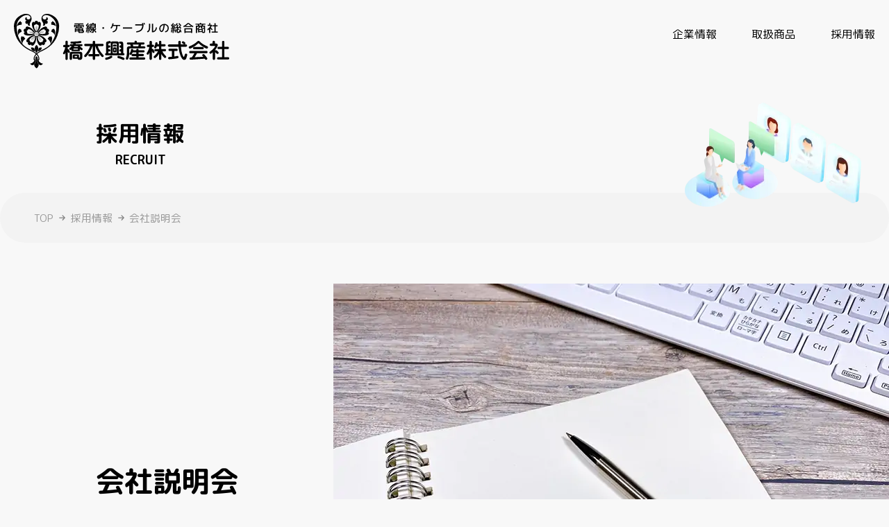

--- FILE ---
content_type: text/html; charset=UTF-8
request_url: https://www.hashimoto-kosan.co.jp/recruit/jobfair/
body_size: 29796
content:
<!doctype html>
<html lang="ja" prefix="og: https://ogp.me/ns# fb: https://ogp.me/ns/fb#">
<head>
<meta charset="utf-8">
<meta name="viewport" content="width=device-width, initial-scale=1, minimum-scale=1, user-scalable=yes">
<title>会社説明会 | 電線・ケーブルの総合商社 橋本興産株式会社</title>
<meta name="description" content="橋本興産の会社説明会の開催予定はこちらでご案内しています。是非お気軽にご参加ください。">

<!--共通head情報-->
<!--stylesheet-->
<link rel="stylesheet" href="/lib/css/style.css">
  <link rel="preload" href="/lib/css/pagestyle.css" as="style" onload="this.onload=null;this.rel='stylesheet'">
  <noscript><link rel="stylesheet" href="/lib/css/pagestyle.css"></noscript>
  <link rel="preload" href="/lib/animation/scroll-hint.css" as="style" onload="this.onload=null;this.rel='stylesheet'">
  <noscript><link rel="stylesheet" href="/lib/animation/scroll-hint.css"></noscript>


<!-- webfont非同期読み込み -->
<script>
window.WebFontConfig = {
  google: { families: ['M+PLUS+Rounded+1c:400,700,900'] },
  active: function() {
    sessionStorage.fonts = true;
  }
};
(function() {
  var wf = document.createElement('script');
  wf.src = 'https://ajax.googleapis.com/ajax/libs/webfont/1.6.26/webfont.js';
  wf.type = 'text/javascript';
  wf.async = 'true';
  var s = document.getElementsByTagName('script')[0];
  s.parentNode.insertBefore(wf, s);
})();
</script>

<link rel="stylesheet" href="/lib/animation/animated.css">
<script type="text/javascript" src="/lib/animation/animated.js" defer></script>
<script>window.Promise || document.write('<script src="//www.promisejs.org/polyfills/promise-7.0.4.min.js"><\/script>');</script>
<script>window.Promise || document.write('<script src="/lib/animation/promise-7.0.4.min.js"><\/script>');</script>

<link rel="icon" href="/lib/images/favicon.ico">
<link rel="apple-touch-icon" sizes="180x180" href="/lib/images/apple-touch-icon.png">

<!--OGP-->
<meta property="og:type" content="website">
<meta property="og:site_name" content="電線・ケーブルの総合商社 橋本興産株式会社">
<meta property="og:title" content="会社説明会 | 電線・ケーブルの総合商社 橋本興産株式会社">
<meta property="og:description" content="橋本興産の会社説明会の開催予定はこちらでご案内しています。是非お気軽にご参加ください。">
<meta property="og:url" content="https://www.hashimoto-kosan.co.jp/recruit/jobfair/">
<meta property="og:image" content="https://www.hashimoto-kosan.co.jp/lib/images/recruit/jobfair-main.jpg">
<meta name="twitter:title" content="会社説明会 | 電線・ケーブルの総合商社 橋本興産株式会社">
<meta name="twitter:description" content="橋本興産の会社説明会の開催予定はこちらでご案内しています。是非お気軽にご参加ください。">
<meta name="twitter:card" content="summary_large_image">
<meta name="twitter:image" content="https://www.hashimoto-kosan.co.jp/lib/images/recruit/jobfair-main.jpg">

<script>
  (function(i,s,o,g,r,a,m){i['GoogleAnalyticsObject']=r;i[r]=i[r]||function(){
  (i[r].q=i[r].q||[]).push(arguments)},i[r].l=1*new Date();a=s.createElement(o),
  m=s.getElementsByTagName(o)[0];a.async=1;a.src=g;m.parentNode.insertBefore(a,m)
  })(window,document,'script','//www.google-analytics.com/analytics.js','ga');

  ga('create', 'UA-65825516-1', 'auto');
  ga('send', 'pageview');
</script>

<!-- チーター -->
<script type="text/javascript" src="https://www.taglog.jp/www.hashimoto-kosan.co.jp2/taglog-x.js" async></script>
<!-- End チーター -->

</head>
<body class="recruit-jobfair ">
<!--header-->
<div class="wrapper"><!-- 閉じタグfooter -->
  <header class="header">
    <div class="header-in flex jc-sb">
      <p class="header-logo"><a href="/"><img src="/lib/images/logo.svg" width="311" height="79" alt="橋本興産株式会社"></a></p>
      <div class="header-content">
        <div class="header-menu-trigger-wrap">
          <div class="header-menu-trigger" id="js-menu-trigger">
            <span class="header-menu-line"></span>
            <span class="header-menu-line"></span>
            <span class="header-menu-line"></span>
          </div>
        </div>
        <div class="header-menu-panel" id="js-menu-panel">
          <div class="header-drop-down flex jc-fe none_sp">
            <dl>
              <dt>企業情報</dt>
              <dd class="header-drop-down-menu flex none_sp">
                <a href="/company/" class="header-drop-down-cat"><em>企業情報</em></a>
                <ul class="header-drop-down-list">
                  <li class="header-drop-down-item"><a href="/company/info/"><em>会社概要・沿革</em></a></li>
                  <li class="header-drop-down-item"><a href="/company/message/"><em>社長挨拶</em></a></li>
                  <li class="header-drop-down-item"><a href="/company/vision/"><em>企業理念</em></a></li>
                  <li class="header-drop-down-item"><a href="/company/workingenvironment/"><em>働く環境向上への取組</em></a></li>
                  <li class="header-drop-down-item"><a href="/company/originandfuture/"><em>橋本興産の原点と未来</em></a></li>
                  <li class="header-drop-down-item"><a href="/company/iso9001/"><em>ISO9001</em></a></li>
                  <li class="header-drop-down-item"><a href="/company/strengths/"><em>橋本興産の強み</em></a></li>
                  <li class="header-drop-down-item"><a href="/company/access/"><em>拠点展開・交通アクセス</em></a></li>
                </ul>
              </dd>
            </dl>
            <dl>
              <dt>取扱商品</dt>
              <dd class="header-drop-down-menu flex none_sp">
                <a href="/products/" class="header-drop-down-cat"><em>取扱商品</em></a>
                <ul class="header-drop-down-list">
                <li class="header-drop-down-item"></li>
                </ul>
              </dd>
            </dl>
            <dl>
              <dt>採用情報</dt>
              <dd class="header-drop-down-menu flex none_sp">
                <a href="/recruit/" class="header-drop-down-cat"><em>採用情報</em></a>
                <ul class="header-drop-down-list">
                  <li class="header-drop-down-item"><a href="/recruit/jobfair/"><em>会社説明会</em></a></li>
                  <li class="header-drop-down-item"><a href="/recruit/internship/"><em>インターンシップ</em></a></li>
                  <li class="header-drop-down-item"><a href="/recruit/application/"><em>募集概要</em></a></li>
                  <li class="header-drop-down-item"><a href="/recruit/flow/"><em>採用フロー</em></a></li>
                  <li class="header-drop-down-item"><a href="/recruit/data/"><em>データ</em></a></li>
                  <li class="header-drop-down-item"><a href="/recruit/training/"><em>研修内容・社内制度</em></a></li>
                  <li class="header-drop-down-item"><a href="/recruit/company/"><em>会社紹介</em></a></li>
                  <li class="header-drop-down-item"><a href="/recruit/workingenvironment/"><em>働く環境</em></a></li>
                  <li class="header-drop-down-item"><a href="https://www.hashimoto-kosan.co.jp/wp/index.php/category/blog/"><em>人事ブログ</em></a></li>
                </ul>
              </dd>
            </dl>
          </div>
        </div>
      </div>
    </div>
  </header>
      <div class="location-wrap">
      <figure class="location flex jc-sb">
        <figcaption class="location-ttl">採用情報<span>RECRUIT</span></figcaption>
        <picture>
          <source type="image/webp" srcset="/lib/images/location-recruit.png.webp">
          <img src="/lib/images/location-recruit.png" width="100%" height="150" alt="会社説明会">
        </picture>
      </figure>
    </div>
  
<div class="breadcrumb-wrap">
  <ol class="breadcrumb"><li class="breadcrumb-item"><a href="/">TOP</a></li><li class="breadcrumb-item"><a href="/recruit">採用情報</a></li><li class="breadcrumb-item"><a href="/recruit/jobfair">会社説明会</a></li></ol></div>

<div class="eyecatch eyecatch-page eyecatch-page-jobfair">
  <div class="content content-wrap flex jc-c ai-c">
    <h1 class="eyecatch-ttl">会社説明会<span class="eyecatch-ttl-en">JOBFAIR</span></h1>
          <picture>
        <source type="image/webp" srcset="/lib/images/recruit/jobfair-main.jpg.webp">
        <img src="/lib/images/recruit/jobfair-main.jpg" width="800" height="600" alt="会社説明会">
      </picture>
      </div>
</div>

<main class="main main-page">
  <div class="container container-recruit-jobfair">


<div class="cts view_timer" data-end-date="2024/03/17 0:00">
  <div class="content-xsm content-text sp-pd-2">
    <div class="content-text-bn">
      <picture>
        <source type="image/webp" srcset="/lib/images/bn-event_2403.jpg.webp">
        <img src="/lib/images/bn-event_2403.jpg" width="850" height="400" alt="img" loading="lazy">
      </picture>
    </div>
  </div>
</div>
<section class="cts">
  <div class="content-lg sp-pd-2">
    <h2 class="cts-ttl">会社説明会について</h2>
    <!-- <div class="content-xsm content-text sp-pd-2 cr-00">
      <p>2025年4月入社の新卒採用活動につきまして、内定者が確定したため、採用活動を終了いたしました。</p>
      <p>たくさんの方にご参加いただきまして、ありがとうございました。</p>
      <p class="mb5">2026年度の新卒採用活動に関しましては、詳細が決まり次第お知らせいたします。</p>
    </div> -->
    <div class="content-xsm content-text sp-pd-2">
      <p class="mb1">長崎本社での説明会です。お気軽に参加ください。</p>
      <ul class="symbol-list-cc mb1">
        <li>電線総合商社である橋本興産の営業スタイル</li>
        <li>社員一人1億円を売り上げるための仕組み</li>
        <li>創業75年　100年企業を目指してのチャレンジ</li>
      </ul>
      <p>などをお話します。</p>
    </div>
    <div class="content-xsm sp-pd-1">
      <div class="content-data content-data-03">
        <dl>
          <dt>実施日</dt>
          <!-- <dd>今季の開催は終了いたしました。たくさんのご参加ありがとうございました。</dd> -->
          <dd class="content-data-brb">
            <dl class="symbol-list-cc">
              <dt>3月以降随時開催いたします。</dt>
              <dd>
                <p>3/2、3、4、10、12、17、18、24、25、26</p>
                <p>フォームからご連絡ください。</p>
              </dd>
            </dl>
          </dd>
        </dl>
        <dl>
          <dt>開催時間</dt>
          <dd>15時～16時30分</dd>
        </dl>
        <dl>
          <dt>開催場所</dt>
          <dd>長崎本社</dd>
        </dl>
        <dl>
          <dt>内容</dt>
          <dd class="content-data-brb">
            <dl class="symbol-list-cc">
              <dt>会社概要</dt>
            </dl>
            <dl class="symbol-list-cc">
              <dt>電線総合商社の仕事</dt>
            </dl>
            <dl class="symbol-list-cc">
              <dt>業務別の仕事の紹介（営業事務・経理事務）</dt>
            </dl>
            <dl class="symbol-list-cc">
              <dt>入社後の待遇・働き方・合う人材・企業文化・社風</dt>
            </dl>
            <dl class="symbol-list-cc">
              <dt>募集要項</dt>
            </dl>
            <dl class="symbol-list-cc">
              <dt>採用スケジュール</dt>
            </dl>
            <dl class="symbol-list-cc">
              <dt>質疑応答</dt>
            </dl>
          </dd>
        </dl>
        <dl>
          <dt>募集締め切り</dt>
          <dd>開催日2日前まで</dd>
        </dl>
        <dl>
          <dt>エントリー方法</dt>
          <dd>以下のフォームより</dd>
        </dl>
        <dl>
          <dt>準備するもの</dt>
          <dd>筆記用具</dd>
        </dl>
      </div>
    </div>
  </div>
</section>
<!--
表示開始日時（この日時になったら表示されます）
※日時のフォーマットは必ず「2024-04-16 16:00:00」のようにしてください。
$startDate = '2024-04-16 16:00:00';
表示終了日時（この日時になったら非表示になります）
※日時のフォーマットは必ず「2024-04-16 16:30:00」のようにしてください。
$endDate = '2024-04-16 16:30:00';
-->


<section class="cts">
  <div class="content-lg sp-pd-2">
    <h2 class="cts-ttl">お申し込みはこちらから</h2>
    <div class="content-xsm content-text sp-pd-2">
      <p>※以下フォームよりお申し込みをお願いいたします。</p>
    </div>
    <div class="content-xsm sp-pd-1">
      <ul class="related-list related-list-apply flex jc-sb none_sp mt5">
        <li class="related-list-item">
          <a href="https://f.msgs.jp/webapp/form/16887_nzy_73/index.do" target="_blank">
            <figure>
              <picture>
                <source type="image/webp" srcset="/lib/images/company/related-info.png.webp">
                <img src="/lib/images/company/related-info.png" width="440" height="300" alt="会社説明会" loading="lazy">
              </picture>
              <figcaption>会社説明会お申込み</figcaption>
            </figure>
          </a>
        </li>
        <li class="related-list-item">
          <a href="https://job.mynavi.jp/26/pc/corpinfo/displaySeminar/index?optNo=BCS1mC&corpId=204228" target="_blank">
            <figure>
              <picture class="flex ai-c">
                <img src="https://job.mynavi.jp/26/pc/resources/images/share/logo_01-20250210014656.svg" width="440" height="300" alt="">
              </picture>
              <figcaption>マイナビでエントリー受付中</figcaption>
            </figure>
          </a>
        </li>
      </ul>
    </div>
  </div>
</section>
<section class="cts">
  <div class="content-lg sp-pd-2">
    <h2 class="cts-ttl">お問合せ先</h2>
    <div class="content-xsm sp-pd-1">
      <div class="content-data content-data-00">
        <dl>
          <dt>採用担当</dt>
          <dd>中野・橋本</dd>
        </dl>
        <dl>
          <dt>TEL</dt>
          <dd><a href="tel:+81958233174">095-823-3174</a></dd>
        </dl>
        <dl>
          <dt>E-MAIL</dt>
          <dd><a href="m&#97;i&#108;t&#111;:&#114;e&#99;&#114;&#117;&#105;&#116;@&#104;&#97;&#115;&#104;&#105;m&#111;t&#111;&#45;&#107;&#111;&#115;a&#110;&#46;&#106;&#112;">&#114;e&#99;&#114;&#117;&#105;&#116;@&#104;&#97;&#115;&#104;&#105;m&#111;t&#111;&#45;&#107;&#111;&#115;a&#110;&#46;&#106;&#112;</a></dd>
        </dl>
      </div>
    </div>
  </div>
</section>

          
<section class="cts cts-related">
      <span class="partition">&emsp;</span>
          <div class="content-lg sp-pd-2">
      <h2 class="cts-ttl">採用情報</h2>
    </div>
          <div class="content-md sp-pd-3">
      <ul class="related-list flex jc-sb none_sp related-list-scroll js-scrollable">
                          <li class="related-list-item"><a href="/recruit/internship/">
            <picture>
              <source type="image/webp" srcset="/lib/images/recruit/related-intern.png.webp">
              <img src="/lib/images/recruit/related-intern.png" width="440" height="300" alt="インターンシップ" loading="lazy">
            </picture>
            <dl class="related-list-expla flex jc-c ai-c fd-c">
              <dt><span style="font-size:.9em;">インターンシップ・職場見学</span><span class="related-list-expla-en">INTERNSHIP & COMPANY TOUR</span></dt>
                          </dl>
          </a></li>
                          <li class="related-list-item"><a href="/recruit/application/">
            <picture>
              <source type="image/webp" srcset="/lib/images/recruit/related-appli.png.webp">
              <img src="/lib/images/recruit/related-appli.png" width="440" height="300" alt="募集概要" loading="lazy">
            </picture>
            <dl class="related-list-expla flex jc-c ai-c fd-c">
              <dt>募集概要<span class="related-list-expla-en">APPLICATION</span></dt>
                          </dl>
          </a></li>
                          <li class="related-list-item"><a href="/recruit/flow/">
            <picture>
              <source type="image/webp" srcset="/lib/images/recruit/related-flow.png.webp">
              <img src="/lib/images/recruit/related-flow.png" width="440" height="300" alt="採用フロー" loading="lazy">
            </picture>
            <dl class="related-list-expla flex jc-c ai-c fd-c">
              <dt>採用フロー<span class="related-list-expla-en">FLOW</span></dt>
                          </dl>
          </a></li>
                          <li class="related-list-item"><a href="/recruit/data/">
            <picture>
              <source type="image/webp" srcset="/lib/images/recruit/related-data.png.webp">
              <img src="/lib/images/recruit/related-data.png" width="440" height="300" alt="データ" loading="lazy">
            </picture>
            <dl class="related-list-expla flex jc-c ai-c fd-c">
              <dt>データ <span class="related-list-expla-en">DATA</span></dt>
                          </dl>
          </a></li>
                          <li class="related-list-item"><a href="/recruit/training/">
            <picture>
              <source type="image/webp" srcset="/lib/images/recruit/related-traning.png.webp">
              <img src="/lib/images/recruit/related-traning.png" width="440" height="300" alt="研修内容・社内制度" loading="lazy">
            </picture>
            <dl class="related-list-expla flex jc-c ai-c fd-c">
              <dt>研修内容<br class="sp">・社内制度<span class="related-list-expla-en">TRAINING</span></dt>
                          </dl>
          </a></li>
                          <li class="related-list-item"><a href="/recruit/company/">
            <picture>
              <source type="image/webp" srcset="/lib/images/recruit/related-company.png.webp">
              <img src="/lib/images/recruit/related-streng.png" width="440" height="300" alt="会社紹介" loading="lazy">
            </picture>
            <dl class="related-list-expla flex jc-c ai-c fd-c">
              <dt>会社紹介<span class="related-list-expla-en">COMPANY</span></dt>
                          </dl>
          </a></li>
                          <li class="related-list-item"><a href="/recruit/workingenvironment/">
            <picture>
              <source type="image/webp" srcset="/lib/images/recruit/related-working.png.webp">
              <img src="/lib/images/recruit/related-working.png" width="440" height="300" alt="働く環境・周辺環境" loading="lazy">
            </picture>
            <dl class="related-list-expla flex jc-c ai-c fd-c">
              <!-- <dt>働く環境<br class="sp">・周辺環境<span class="related-list-expla-en">WORKING ENVIRONMENT</span></dt> -->
              <dt>働く環境<span class="related-list-expla-en">WORKING ENVIRONMENT</span></dt>
                          </dl>
          </a></li>
                <li class="related-list-item"><a href="https://www.hashimoto-kosan.co.jp/wp/index.php/category/blog/">
          <picture>
            <source type="image/webp" srcset="/lib/images/recruit/related-blog.png.webp">
            <img src="/lib/images/recruit/related-blog.png" width="440" height="300" alt="人事ブログ" loading="lazy">
          </picture>
          <dl class="related-list-expla flex jc-c ai-c fd-c">
            <dt>人事ブログ<span class="related-list-expla-en">BLOG</span></dt>
                      </dl>
        </a></li>
      </ul>
    </div>
  </section>
  </div><!-- .container -->
</main>

  <!--footer-->
  <div class="rotate-content"><a href="https://www.hashimoto-kosan.jp/" target="_blank">
    <span><img class="rotate" src="/lib/images/btn-technical_text.svg" width="140" height="140" alt="電線/ケーブルの技術情報はこちらから!!!" loading="lazy"></span>
  </a></div>
  <footer class="footer">
    <div class="bnr-container">
      <div class="bnr-content bnr-content-tech_ec flex">
        <dl>
          <dt>技術情報サイト</dt>
          <dd>
            <ul class="bnr-content-list flex none_sp">
              <li><a href="https://www.hashimoto-kosan.jp/">
                <picture>
                  <source type="image/webp" srcset="/lib/images/bn-tech.jpg.webp">
                  <img src="/lib/images/bn-tech.jpg" width="630" height="582" alt="技術情報サイト" loading="lazy">
                </picture>
              </a></li>
              <li><a href="https://www.hashimoto-kosan.jp/CT/">
                <picture>
                  <source type="image/webp" srcset="/lib/images/bn-pnct.jpg.webp">
                  <img src="/lib/images/bn-pnct.jpg" width="630" height="582" alt="技術情報サイト" loading="lazy">
                </picture>
              </a></li>
            </ul>
          </dd>
        </dl>
        <dl>
          <dt>通販サイト</dt>
          <dd><a href="https://cable.love/">
            <picture>
              <source type="image/webp" srcset="/lib/images/bn-ec.jpg.webp">
              <img src="/lib/images/bn-ec.jpg" width="630" height="582" alt="通販サイト" loading="lazy">
            </picture>
          </a></dd>
        </dl>
      </div>
      <div class="bnr-content bnr-content-site flex">
        <dl>
          <dt>ワイヤーハーネスサイト</dt>
          <dd><a href="https://www.doujiku-hikari.com/harness/">
            <picture>
              <source type="image/webp" srcset="/lib/images/bn-wh.jpg.webp">
              <img src="/lib/images/bn-wh.jpg" width="630" height="189" alt="ワイヤーハーネスサイト" loading="lazy">
            </picture>
          </a></dd>
        </dl>
        <dl>
          <dt>同軸・光ケーブルサイト</dt>
          <dd><a href="https://www.doujiku-hikari.com/">
            <picture>
              <source type="image/webp" srcset="/lib/images/bn-dh.jpg.webp">
              <img src="/lib/images/bn-dh.jpg" width="630" height="189" alt="同軸・光ケーブルサイト" loading="lazy">
            </picture>
          </a></dd>
        </dl>
      </div>
      <div class="bnr-content bnr-content-compar">
        <dl>
          <dt>見積もり比較サイト</dt>
          <dd>
            <ul class="bnr-content-list flex">
              <li><a href="http://www.densen-iv.net/">
                <picture>
                  <source type="image/webp" srcset="/lib/images/bn-compar_iv.jpg.webp">
                  <img src="/lib/images/bn-compar_iv.jpg" width="290" height="100" alt="見積もり比較サイト" loading="lazy">
                </picture>
              </a></li>
              <li><a href="http://www.cv-cable.net/">
                <picture>
                  <source type="image/webp" srcset="/lib/images/bn-compar_cv.jpg.webp">
                  <img src="/lib/images/bn-compar_cv.jpg" width="290" height="100" alt="見積もり比較サイト" loading="lazy">
                </picture>
              </a></li>
              <li><a href="http://www.cvt-cable.net/">
                <picture>
                  <source type="image/webp" srcset="/lib/images/bn-compar_cvt.jpg.webp">
                  <img src="/lib/images/bn-compar_cvt.jpg" width="290" height="100" alt="見積もり比較サイト" loading="lazy">
                </picture>
              </a></li>
              <li><a href="https://www.hashimoto-kosan.jp/vvf/">
                <picture>
                  <source type="image/webp" srcset="/lib/images/bn-compar_vvf.jpg.webp">
                  <img src="/lib/images/bn-compar_vvf.jpg" width="290" height="100" alt="見積もり比較サイト" loading="lazy">
                </picture>
              </a></li>
              <li><a href="http://www.fp-cable.net/">
                <picture>
                  <source type="image/webp" srcset="/lib/images/bn-compar_fp.jpg.webp">
                  <img src="/lib/images/bn-compar_fp.jpg" width="290" height="100" alt="見積もり比較サイト" loading="lazy">
                </picture>
              </a></li>
              <li><a href="http://www.hp-cable.net/">
                <picture>
                  <source type="image/webp" srcset="/lib/images/bn-compar_hp.jpg.webp">
                  <img src="/lib/images/bn-compar_hp.jpg" width="290" height="100" alt="見積もり比較サイト" loading="lazy">
                </picture>
              </a></li>
              <li><a href="http://www.ae-cable.net/">
                <picture>
                  <source type="image/webp" srcset="/lib/images/bn-compar_ae.jpg.webp">
                  <img src="/lib/images/bn-compar_ae.jpg" width="290" height="100" alt="見積もり比較サイト" loading="lazy">
                </picture>
              </a></li>
              <li><a href="http://www.cpev-s.net/">
                <picture>
                  <source type="image/webp" srcset="/lib/images/bn-compar_cpev.jpg.webp">
                  <img src="/lib/images/bn-compar_cpev.jpg" width="290" height="100" alt="見積もり比較サイト" loading="lazy">
                </picture>
              </a></li>
              <!-- <li><a href="https://www.hashimoto-kosan.jp/ccp/">
                <picture>
                  <source type="image/webp" srcset="/lib/images/bn-compar_ccpp.jpg.webp">
                  <img src="/lib/images/bn-compar_ccpp.jpg" width="290" height="100" alt="見積もり比較サイト" loading="lazy">
                </picture>
              </a></li> -->
              <li><a href="http://www.lancable-hikaku.net/">
                <picture>
                  <source type="image/webp" srcset="/lib/images/bn-compar_lan.jpg.webp">
                  <img src="/lib/images/bn-compar_lan.jpg" width="290" height="100" alt="見積もり比較サイト" loading="lazy">
                </picture>
              </a></li>
              <li><a href="http://www.cvv-cable.net/">
                <picture>
                  <source type="image/webp" srcset="/lib/images/bn-compar_cvv.jpg.webp">
                  <img src="/lib/images/bn-compar_cvv.jpg" width="290" height="100" alt="見積もり比較サイト" loading="lazy">
                </picture>
              </a></li>
              <li><a href="http://www.kpev-cable.net/">
                <picture>
                  <source type="image/webp" srcset="/lib/images/bn-compar_kpev.jpg.webp">
                  <img src="/lib/images/bn-compar_kpev.jpg" width="290" height="100" alt="見積もり比較サイト" loading="lazy">
                </picture>
              </a></li>
              <li><a href="http://www.tube-hikaku.net/">
                <picture>
                  <source type="image/webp" srcset="/lib/images/bn-compar_tube.jpg.webp">
                  <img src="/lib/images/bn-compar_tube.jpg" width="290" height="100" alt="見積もり比較サイト" loading="lazy">
                </picture>
              </a></li>
            </ul>
          </dd>
        </dl>
      </div>
    </div>
    <div class="footer-in">
      <div class="footer-container flex jc-sb ai-c none_sp">
        <div class="footer-content footer-content-left">
          <picture>
            <source type="image/webp" srcset="/lib/images/bn-omakase_pc.png.webp" media="(min-width:960px)">
            <source type="image/webp" srcset="/lib/images/bn-omakase_sp.png.webp" media="(max-width:959px)">
            <img src="/lib/images/bn-omakase_sp.png" width="628" height="655" alt="電線・ケーブルのことなら橋本興産株式会社にお任せ下さい。" loading="lazy">
          </picture>
        </div>
        <div class="footer-content footer-content-right">
          <div class="footer-content-logo txt-c"><a href="/">
            <figure>
              <img src="/lib/images/icon-logo.svg" width="119" height="145" alt="橋本興産株式会社" loading="lazy">
              <figcaption>橋本興産株式会社</figcaption>
            </figure>
          </a></div>
          <address>
            <p class="footer-content-add">〒850-0876&emsp;長崎県長崎市賑町7番10号</p>
            <p class="footer-content-tel"><a href="tel:+81958233174">095-823-3174（平日10:00〜16:00）</a></p>
          </address>
          <div class="footer-content-iso">
            <figure class="flex jc-c ai-c">
              <figcaption>ISO9001認証取得</figcaption>
              <picture>
                <source type="image/webp" srcset="/lib/images/icon-iso.jpg.webp">
                <img src="/lib/images/icon-iso.jpg" width="300" height="240" alt="ISO9001認証取得" loading="lazy">
              </picture>
            </figure>
          </div>
        </div>
      </div>
      <div class="footer-bottom flex jc-sb ai-c none_sp">
        <p class="footer-bottom-policy"><a href="/privacy/">個人情報保護方針</a></p>
        <p class="footer-bottom-copyright">(c)Copyright Hashimoto Kosan , All rights reserved.</p>
      </div>
    </div>
  </footer>
</div><!-- .wrapper -->
<script src="https://ajax.googleapis.com/ajax/libs/jquery/3.3.1/jquery.min.js" defer></script>
<script src="/lib/js/custom.js" defer></script>
  <script src="/lib/animation/scroll-hint.min.js" defer></script>
</body>
</html>

--- FILE ---
content_type: text/css
request_url: https://www.hashimoto-kosan.co.jp/lib/css/pagestyle.css
body_size: 73795
content:
@charset "UTF-8";
span.partition {
  display: block;
  padding: 2rem 0;
}

.hide-wrap {
  position: relative;
}
.hide-trigger {
  display: -webkit-box;
  display: -webkit-flex;
  display: -ms-flexbox;
  display: flex;
  -webkit-box-pack: center;
  -webkit-justify-content: center;
      -ms-flex-pack: center;
          justify-content: center;
  -webkit-box-align: center;
  -webkit-align-items: center;
      -ms-flex-align: center;
          align-items: center;
  border-radius: 3rem;
  background: -webkit-gradient(linear, left bottom, left top, from(#2b8eea), color-stop(60%, #40c8fc));
  background: linear-gradient(0deg, #2b8eea, #40c8fc 60%);
  color: #fff;
  font-size: 14px;
  font-size: 1.4rem;
  font-weight: 700;
  width: 15rem;
  height: 3.5rem;
  position: absolute;
  right: 0;
  left: 0;
  bottom: 0;
  z-index: 2;
  margin: auto;
  text-align: center;
  cursor: pointer;
  -webkit-transition: 0.2s ease;
  transition: 0.2s ease;
}
.hide-trigger::before, .hide-trigger::after {
  content: "";
  display: inline-block;
  background: url("/lib/images/arrow-right_w.svg") no-repeat center center;
  background-size: contain;
  width: 1rem;
  height: 0.6rem;
  -webkit-transform: rotate(90deg);
          transform: rotate(90deg);
  margin: 0 0.5em;
}
.hide-trigger:hover {
  background: -webkit-gradient(linear, left bottom, left top, from(#40c8fc), color-stop(60%, #2b8eea));
  background: linear-gradient(0deg, #40c8fc, #2b8eea 60%);
}
.hide-trigger.is-show + .hide-item::before {
  display: none;
}
.hide-item {
  position: relative;
  overflow: hidden;
}
.hide-item::before {
  background: -webkit-gradient(linear, left top, left bottom, from(rgba(255, 255, 255, 0)), color-stop(50%, rgba(255, 255, 255, 0.236)), color-stop(50%, rgba(255, 255, 255, 0.542)), to(#f8f8f8));
  background: linear-gradient(top, rgba(255, 255, 255, 0) 0%, rgba(255, 255, 255, 0.236) 50%, rgba(255, 255, 255, 0.542) 50%, #f8f8f8 100%);
  display: block;
  position: absolute;
  bottom: 0;
  left: 0;
  content: "";
  width: 100%;
  height: 13rem;
}
.hide-item.is-hide {
  height: 13rem;
}
.related-list-item a {
  background-color: #fff;
  border-radius: 2rem;
  -webkit-box-shadow: 1px 4px 4px rgba(0, 0, 0, 0.1);
          box-shadow: 1px 4px 4px rgba(0, 0, 0, 0.1);
  display: -webkit-box;
  display: -webkit-flex;
  display: -ms-flexbox;
  display: flex;
  -webkit-box-orient: vertical;
  -webkit-box-direction: normal;
  -webkit-flex-direction: column;
      -ms-flex-direction: column;
          flex-direction: column;
  position: relative;
}
.related-list-item a::after {
  content: "";
  background: url("/lib/images/arrow-right_b.svg"), linear-gradient(45deg, #e0e0e0, #fff);
  background-repeat: no-repeat;
  background-position: center center;
  background-size: 2.7rem, cover;
  border-radius: 2rem 0 2rem 0;
  margin-left: auto;
  width: 7rem;
  height: 7rem;
}
.related-list-item a:hover {
  text-decoration: none;
  opacity: 1;
}
.related-list-item a:hover::after {
  background: url("/lib/images/arrow-right_w.svg"), linear-gradient(45deg, #40c8fc 30%, #2b8eea);
  background-repeat: no-repeat;
  background-position: center center;
  background-size: 2.7rem, cover;
}
.related-list-item a:hover dt {
  background: linear-gradient(45deg, #40c8fc 30%, #2b8eea);
  -webkit-background-clip: text;
  -webkit-text-fill-color: transparent;
}
.related-list-item a:hover img {
  -webkit-transform: scale(1.2, 1.2);
          transform: scale(1.2, 1.2);
}
.related-list-item a picture {
  margin: 1rem 1rem auto;
  text-align: center;
  overflow: hidden;
  border-radius: 3rem;
}
.related-list-item a img {
  -webkit-transition: 0.5s all;
  transition: 0.5s all;
}
.related-list-expla {
  -webkit-box-flex: 1;
  -webkit-flex: 1 0 0%;
      -ms-flex: 1 0 0%;
          flex: 1 0 0%;
  -webkit-box-pack: start;
  -webkit-justify-content: start;
      -ms-flex-pack: start;
          justify-content: start;
}
.related-list-expla dt {
  font-size: 1.4375em;
  font-weight: 700;
  display: -webkit-box;
  display: -webkit-flex;
  display: -ms-flexbox;
  display: flex;
  -webkit-box-orient: vertical;
  -webkit-box-direction: normal;
  -webkit-flex-direction: column;
      -ms-flex-direction: column;
          flex-direction: column;
  -webkit-box-align: center;
  -webkit-align-items: center;
      -ms-flex-align: center;
          align-items: center;
  padding-top: 2.5rem;
  margin-bottom: 0.5em;
}
.related-list-expla dd {
  -webkit-box-flex: 1;
  -webkit-flex: 1 0 0%;
      -ms-flex: 1 0 0%;
          flex: 1 0 0%;
}
.related-list-expla-en {
  display: block;
  font-size: 13px;
  font-size: 1.3rem;
  background: linear-gradient(45deg, #40c8fc 30%, #2b8eea);
  -webkit-background-clip: text;
  -webkit-text-fill-color: transparent;
}
.related-list-apply .related-list-item a {
  border-radius: 3rem;
  -webkit-box-pack: end;
  -webkit-justify-content: flex-end;
      -ms-flex-pack: end;
          justify-content: flex-end;
}
.related-list-apply .related-list-item a::after {
  content: none;
}
.related-list-apply .related-list-item a:hover figcaption {
  background: -webkit-gradient(linear, left bottom, left top, from(#2b8eea), color-stop(60%, #40c8fc));
  background: linear-gradient(0deg, #2b8eea, #40c8fc 60%);
  color: #fff;
}
.related-list-apply .related-list-item a:hover figcaption::after {
  background: url("/lib/images/arrow-right_w.svg") no-repeat center center/contain;
}
.related-list-apply .related-list-item a figure {
  display: -webkit-box;
  display: -webkit-flex;
  display: -ms-flexbox;
  display: flex;
  -webkit-box-orient: vertical;
  -webkit-box-direction: normal;
  -webkit-flex-direction: column;
      -ms-flex-direction: column;
          flex-direction: column;
}
.related-list-apply .related-list-item a figcaption {
  background: -webkit-gradient(linear, left top, left bottom, from(0), color-stop(#e0e0e0), to(#fff));
  background: linear-gradient(0, #e0e0e0, #fff);
  border-radius: 0 0 3rem 3rem;
  font-weight: 700;
  display: -webkit-box;
  display: -webkit-flex;
  display: -ms-flexbox;
  display: flex;
  -webkit-box-pack: center;
  -webkit-justify-content: center;
      -ms-flex-pack: center;
          justify-content: center;
  -webkit-box-align: center;
  -webkit-align-items: center;
      -ms-flex-align: center;
          align-items: center;
  min-height: 6rem;
}
.related-list-apply .related-list-item a figcaption::after {
  content: "";
  background: url("/lib/images/arrow-right_b.svg") no-repeat center center/contain;
  width: 2.2rem;
  height: 1rem;
  margin-left: 1rem;
}
.related-list-apply .related-list-item a picture {
  margin: 2.5rem 2.5rem 3rem;
}
.related-list-scroll {
  -webkit-box-pack: start;
  -webkit-justify-content: flex-start;
      -ms-flex-pack: start;
          justify-content: flex-start;
  overflow-x: scroll;
  -webkit-flex-wrap: nowrap;
      -ms-flex-wrap: nowrap;
          flex-wrap: nowrap;
  /*Chrome*/
  /*Firefox*/
  scrollbar-color: #1e50a2 #d2dcec; /*つまみの色 軌道の色*/
}
.related-list-scroll::-webkit-scrollbar {
  height: 2rem;
}
.related-list-scroll::-webkit-scrollbar-track {
  border-radius: 3rem;
  background: #d2dcec;
  -webkit-box-shadow: inset 0 0 6px rgba(0, 0, 0, 0.3);
          box-shadow: inset 0 0 6px rgba(0, 0, 0, 0.3);
}
.related-list-scroll::-webkit-scrollbar-thumb {
  border-radius: 3rem;
  background: #1e50a2;
  -webkit-box-shadow: inset 0 0 6px rgba(0, 0, 0, 0.3);
          box-shadow: inset 0 0 6px rgba(0, 0, 0, 0.3);
}
.related-list-scroll .related-list-item:not(:first-of-type) {
  margin-left: 1.5rem;
}
.related-list-scroll .related-list-item a {
  min-height: 28rem;
}
.related-list-scroll .related-list-expla {
  padding: 0 0.5rem;
}
.related-list-scroll .related-list-expla dt {
  font-size: 1.0375em;
}

.anchor-list-item {
  margin-bottom: 1.5rem;
}
.anchor-list-item a {
  background: -webkit-gradient(linear, left bottom, left top, from(#e0e0e0), color-stop(70%, #fff));
  background: linear-gradient(0deg, #e0e0e0, #fff 70%);
  border-radius: 2rem 0 2rem 0;
  -webkit-box-shadow: 1px 4px 4px rgba(0, 0, 0, 0.1);
          box-shadow: 1px 4px 4px rgba(0, 0, 0, 0.1);
  display: -webkit-box;
  display: -webkit-flex;
  display: -ms-flexbox;
  display: flex;
  -webkit-box-pack: center;
  -webkit-justify-content: center;
      -ms-flex-pack: center;
          justify-content: center;
  -webkit-box-align: center;
  -webkit-align-items: center;
      -ms-flex-align: center;
          align-items: center;
  position: relative;
  min-height: 6rem;
}
.anchor-list-item a::before {
  content: "";
  background: url("/lib/images/arrow-right_b.svg") no-repeat center center;
  background-size: contain;
  width: 2rem;
  height: 1.3rem;
  -webkit-transform-origin: 0 0;
          transform-origin: 0 0;
  -webkit-transform: rotate(90deg);
          transform: rotate(90deg);
  position: absolute;
  top: 0;
  right: 2rem;
}
.anchor-list-item a:hover {
  background: -webkit-gradient(linear, left bottom, left top, from(#2b8eea), color-stop(60%, #40c8fc));
  background: linear-gradient(0deg, #2b8eea, #40c8fc 60%);
  color: #fff;
  text-decoration: none;
}
.anchor-list-item a:hover::before {
  background-image: url("/lib/images/arrow-right_w.svg");
}

.container-privacy .area-sign p, .container-company-message .area-sign p {
  margin-right: 0.5em;
}

.container {
  position: relative;
  /*
    company
  */
  /*
    products
  */
  /*
    recruit
  */
  /*
    privacy
  */
}
.container .cts-topics {
  padding-bottom: 0 !important;
  margin-bottom: 0;
}
.container .content-news, .container .content-topics {
  background-color: #fff;
  padding: 7.5rem 3rem;
}
.container .content-news [class^=content], .container .content-topics [class^=content] {
  width: auto;
  margin: 0;
}
.container .content-news .flex, .container .content-topics .flex {
  max-width: 900px;
  margin: 0 auto;
}
.container .content-news-ttl, .container .content-topics-ttl {
  font-size: 1.875em;
  text-align: center;
}
.container .content-news-en, .container .content-topics-en {
  display: block;
  font-size: 18px;
  font-size: 1.8rem;
  background: linear-gradient(45deg, #40c8fc 30%, #2b8eea);
  -webkit-background-clip: text;
  -webkit-text-fill-color: transparent;
  margin-top: 0.5em;
}
.container .content-news-item, .container .content-topics-item {
  padding: 2.5rem 0;
  border-bottom: 1px solid #e5e6e7;
  display: -webkit-box;
  display: -webkit-flex;
  display: -ms-flexbox;
  display: flex;
  -webkit-box-pack: justify;
  -webkit-justify-content: space-between;
      -ms-flex-pack: justify;
          justify-content: space-between;
  -webkit-box-align: center;
  -webkit-align-items: center;
      -ms-flex-align: center;
          align-items: center;
}
.container .content-news-item::after, .container .content-topics-item::after {
  content: "";
  background: url("/lib/images/arrow-right_b.svg") no-repeat;
  background-size: contain;
  width: 2.7rem;
  height: 1.3rem;
}
.container .content-news-item:hover::after, .container .content-topics-item:hover::after {
  content: "";
  background: url("/lib/images/arrow-right_gra.svg") no-repeat;
  background-size: contain;
}
.container .content-news-item:hover a, .container .content-topics-item:hover a {
  text-decoration: none;
}
.container .content-news-item:hover time, .container .content-news-item:hover p, .container .content-topics-item:hover time, .container .content-topics-item:hover p {
  background: linear-gradient(45deg, #40c8fc 30%, #2b8eea);
  -webkit-background-clip: text;
  -webkit-text-fill-color: transparent;
}
.container .content-news-item a, .container .content-topics-item a {
  -webkit-box-flex: 1;
  -webkit-flex: 1 0 0%;
      -ms-flex: 1 0 0%;
          flex: 1 0 0%;
  padding-right: 1em;
}
.container .content-news-item time, .container .content-topics-item time {
  font-size: 15px;
  font-size: 1.5rem;
  display: block;
}
.container .content-text {
  line-height: 2;
}
.container .content-text a {
  color: #2b8dea;
}
.container .content-text .flex {
  margin-top: 3rem;
}
.container .content-text .flex .content-img {
  max-width: 37rem;
}
.container .content-text .flex .content-img figcaption:not(.txt-c) {
  text-align: left;
}
.container .content-text-brb:not(:last-of-type) {
  border-bottom: 1px solid #e5e6e7;
  margin-bottom: 1.5rem;
}
.container .content-text-brb dt {
  font-weight: 700;
  margin-bottom: 1.5rem;
}
.container .content-text-brb dd {
  margin-bottom: 1.5rem;
}
.container .content-text-bn {
  margin: 3rem auto;
  text-align: center;
}
.container .content-text-bn:not(:first-child):last-child {
  margin-bottom: 0;
}
.container .content-data {
  margin: 3rem 0;
  line-height: 2;
}
.container .content-data:last-child {
  margin-bottom: 0;
}
.container .content-data [class^=symbol-list] > dd {
  margin-left: 1.1em;
}
.container .content-data dt {
  font-weight: 700;
}
.container .content-data-brb > dl:not(:first-of-type) {
  padding-top: 1rem;
}
.container .content-data-brb > dl:not(:last-of-type) {
  border-bottom: 1px solid #d5d5d5;
  padding-bottom: 1rem;
}
.container .content-data-brb [class^=symbol-list-num] > li:not(:first-of-type) {
  padding-top: 1rem;
}
.container .content-data-brb [class^=symbol-list-num] > li:not(:last-of-type) {
  border-bottom: 1px solid #d5d5d5;
  padding-bottom: 1rem;
}
.container .content-data-00 > dl > dt, .container .content-data-00 > dl > dd {
  display: -webkit-box;
  display: -webkit-flex;
  display: -ms-flexbox;
  display: flex;
  -webkit-box-pack: center;
  -webkit-justify-content: center;
      -ms-flex-pack: center;
          justify-content: center;
  -webkit-box-orient: vertical;
  -webkit-box-direction: normal;
  -webkit-flex-direction: column;
      -ms-flex-direction: column;
          flex-direction: column;
  padding: 1rem;
}
.container .content-data-00 > dl > dt {
  border-top: 3px solid #000000;
}
.container .content-data-00 > dl > dd {
  border-top: 1px solid #000000;
}
.container .content-data-01 > dl, .container .content-data-01 .scroll-list-up dl {
  counter-increment: number 1;
  margin-bottom: 4rem;
}
.container .content-data-01 > dl > dt, .container .content-data-01 > dl > dd, .container .content-data-01 .scroll-list-up dl > dt, .container .content-data-01 .scroll-list-up dl > dd {
  display: -webkit-box;
  display: -webkit-flex;
  display: -ms-flexbox;
  display: flex;
  -webkit-box-pack: center;
  -webkit-justify-content: center;
      -ms-flex-pack: center;
          justify-content: center;
}
.container .content-data-01 > dl > dt, .container .content-data-01 .scroll-list-up dl > dt {
  font-weight: 700;
  -webkit-box-align: center;
  -webkit-align-items: center;
      -ms-flex-align: center;
          align-items: center;
  background-color: #000000;
  border-radius: 3rem 0 3rem 0;
  color: #fff;
  width: 15rem;
  min-height: 4rem;
}
.container .content-data-01 > dl > dt::after, .container .content-data-01 .scroll-list-up dl > dt::after {
  content: counter(number) "";
  color: #000000;
  background-color: #fff;
  border-radius: 50%;
  display: -webkit-box;
  display: -webkit-flex;
  display: -ms-flexbox;
  display: flex;
  -webkit-box-pack: center;
  -webkit-justify-content: center;
      -ms-flex-pack: center;
          justify-content: center;
  -webkit-box-align: center;
  -webkit-align-items: center;
      -ms-flex-align: center;
          align-items: center;
  width: 2.5rem;
  height: 2.5rem;
  margin-left: 1rem;
}
.container .content-data-01 > dl > dd, .container .content-data-01 .scroll-list-up dl > dd {
  -webkit-box-orient: vertical;
  -webkit-box-direction: normal;
  -webkit-flex-direction: column;
      -ms-flex-direction: column;
          flex-direction: column;
  -webkit-box-flex: 1;
  -webkit-flex: 1 0 0%;
      -ms-flex: 1 0 0%;
          flex: 1 0 0%;
}
.container .content-data-01 > dl > dd em, .container .content-data-01 .scroll-list-up dl > dd em {
  font-size: 17px;
  font-size: 1.7rem;
  margin: 3rem 0;
}
.container .content-data-01 .scroll-list-up li {
  counter-increment: number 1;
}
.container .content-data-01 .scroll-list-up li:last-child dl {
  margin-bottom: 0;
}
.container .content-data-01 .scroll-list-up li dl {
  counter-increment: number 0;
}
.container .content-data-01 .scroll-list-up li dt::after {
  content: counter(number) "";
}
.container .content-data-02 address {
  font-style: normal;
}
.container .content-data-02 > dl {
  margin-bottom: 3rem;
}
.container .content-data-02 > dl > dt {
  font-size: 17px;
  font-size: 1.7rem;
  font-weight: 700;
  margin-bottom: 2.5rem;
}
.container .content-data-03 > dl > dt, .container .content-data-03 > dl > dd {
  padding: 1rem;
}
.container .content-data-03 > dl > dt {
  border-top: 3px solid #000000;
}
.container .content-data-03 > dl > dd {
  border-top: 1px solid #000000;
}
.container .content-data .content-table-00 thead th, .container .content-data .content-table-00 tbody th {
  font-size: 1em;
}
.container .content-table {
  margin: 2rem 0 4rem;
}
.container .content-table table {
  width: 100%;
}
.container .content-table table tr {
  border: 1px solid;
}
.container .content-table-00 thead {
  text-align: center;
}
.container .content-table-00 thead th {
  font-size: 20px;
  font-size: 2rem;
}
.container .content-table-00 thead th:not(:empty) {
  background-color: #f1effa;
}
.container .content-table-00 tbody th {
  font-size: 26px;
  font-size: 2.6rem;
}
.container .content-table-00 tbody th:not(:empty) {
  background-color: #f1f8fa;
}
.container .content-table-00 th, .container .content-table-00 td {
  border-right: 1px solid #d5d5d5;
  padding: 1rem;
  height: 8rem;
}
.container .content-table-00 th:not(:first-of-type):last-of-type, .container .content-table-00 td:not(:first-of-type):last-of-type {
  border-right: initial;
}
.container .content-qa {
  background: #fff;
  border-radius: 3rem;
  padding-bottom: 4.5rem;
  line-height: 2;
}
.container .content-qa dl:not(:last-of-type) {
  margin-bottom: 3rem;
}
.container .content-qa dt::before {
  content: "";
  display: block;
  background-color: #000000;
  border-radius: 3rem;
  width: 8rem;
  height: 1rem;
  margin-bottom: 1.5rem;
}
.container .content-qa dt em {
  display: -webkit-box;
  display: -webkit-flex;
  display: -ms-flexbox;
  display: flex;
  font-size: 19px;
  font-size: 1.9rem;
  font-weight: 700;
  margin-bottom: 3rem;
}
.container .content-qa dt em::before {
  content: "";
  background: url("/lib/images/icon-q.svg") no-repeat;
  background-size: contain;
  min-width: 2.4rem;
  height: 2.1rem;
  margin-right: 0.5rem;
}
.container .content-qa-illust {
  width: 100%;
  max-width: 1100px;
  margin: 0 auto;
  position: relative;
  z-index: 1;
}
.container .content-qa-illust::after {
  content: "";
  position: absolute;
  top: -2rem;
  right: 0;
  z-index: -1;
  width: 50%;
  height: auto;
  padding-top: 160%;
}
.container .content-qa-illust-a::after {
  background: url("/lib/images/recruit/voice-illust_a.png") no-repeat top right/cover;
}
.container .content-qa-illust-b::after {
  background: url("/lib/images/recruit/voice-illust_b.png") no-repeat top right/cover;
}
.container .content-qa-illust-c::after {
  background: url("/lib/images/recruit/voice-illust_c.png") no-repeat top right/cover;
}
.container .content-qa .qa-ttl {
  border-radius: 3rem 0 3rem 0;
  color: #fff;
  display: -webkit-box;
  display: -webkit-flex;
  display: -ms-flexbox;
  display: flex;
  -webkit-box-align: center;
  -webkit-align-items: center;
      -ms-flex-align: center;
          align-items: center;
  min-height: 4.5rem;
  padding-right: 2rem;
  font-size: 15px;
  font-size: 1.5rem;
}
.container .content-qa .qa-ttl-wrap {
  display: inline-block;
  margin-bottom: 4rem;
}
.container .content-qa .qa-ttl span {
  border-radius: 3rem 0 3rem 0;
  display: -webkit-box;
  display: -webkit-flex;
  display: -ms-flexbox;
  display: flex;
  -webkit-box-align: center;
  -webkit-align-items: center;
      -ms-flex-align: center;
          align-items: center;
  min-height: 4.5rem;
  padding: 0 2rem;
  margin-right: 1.5rem;
}
.container .content-qa .qa-ttl-woman {
  background-color: #9c2bea;
}
.container .content-qa .qa-ttl-woman span {
  background-color: #e240fc;
}
.container .content-qa .qa-ttl-male {
  background-color: #2b8eea;
}
.container .content-qa .qa-ttl-male span {
  background-color: #40c7fc;
}
.container-company-vision .area-eyecatch {
  margin-top: -5rem;
  position: relative;
  z-index: -1;
}
.container-company-vision .area-figure {
  position: relative;
  margin: -20rem auto 0;
  overflow: hidden;
}
.container-company-vision .area-figure-years {
  position: absolute;
  -webkit-transform: translate(-50%, -50%);
          transform: translate(-50%, -50%);
  top: 36%;
  left: 51%;
  z-index: 1;
}
.container-company-vision .initial-list {
  margin-top: -6rem;
}
.container-company-vision .initial-list-item figure {
  position: relative;
}
.container-company-vision .initial-list-item figure figcaption {
  position: absolute;
  top: 50%;
  left: 50%;
  -webkit-transform: translate(-50%, -50%);
          transform: translate(-50%, -50%);
  font-size: 36px;
  font-size: 3.6rem;
  font-weight: 900;
  line-height: 1;
}
.container-company-vision .initial-list-item figure figcaption .small {
  font-size: 0.555em;
  font-weight: 400;
}
.container-company-vision .values-catch {
  position: relative;
  text-align: center;
  margin: 3rem 0;
}
.container-company-vision .values-catch figcaption {
  font-size: 45px;
  font-size: 4.5rem;
  font-weight: 900;
  position: absolute;
  top: 60%;
  left: 50%;
  -webkit-transform: translate(-50%, -50%);
          transform: translate(-50%, -50%);
  width: 100%;
}
.container-company-vision .values-catch picture {
  width: 65%;
  margin: 0 auto;
}
.container-company-vision .values-list-item {
  display: -webkit-box;
  display: -webkit-flex;
  display: -ms-flexbox;
  display: flex;
  -webkit-box-pack: center;
  -webkit-justify-content: center;
      -ms-flex-pack: center;
          justify-content: center;
  -webkit-box-align: center;
  -webkit-align-items: center;
      -ms-flex-align: center;
          align-items: center;
  position: relative;
  width: 30rem;
  height: 30rem;
  padding: 0 2rem;
}
.container-company-vision .values-list-item:not(:last-of-type) {
  margin-bottom: 3rem;
}
.container-company-vision .values-list-item:not(.none_bg) {
  background-color: #f8f8f8;
  -webkit-box-shadow: 10px 10px 20px rgba(0, 0, 0, 0.1);
          box-shadow: 10px 10px 20px rgba(0, 0, 0, 0.1);
  border-radius: 4rem;
}
.container-company-vision .values-list-item:not(.none_bg) p {
  position: absolute;
  padding: 0 4rem;
  top: 55%;
}
.container-company-vision .values-list-item p {
  line-height: 2;
}
.container-company-iso9001 .area-icons {
  background-color: #fff;
}
.container-company-iso9001 .area-icons-logo {
  display: -webkit-box;
  display: -webkit-flex;
  display: -ms-flexbox;
  display: flex;
  -webkit-box-align: center;
  -webkit-align-items: center;
      -ms-flex-align: center;
          align-items: center;
  -webkit-box-orient: vertical;
  -webkit-box-direction: normal;
  -webkit-flex-direction: column;
      -ms-flex-direction: column;
          flex-direction: column;
}
.container-company-iso9001 .area-icons-logo figure {
  display: -webkit-box;
  display: -webkit-flex;
  display: -ms-flexbox;
  display: flex;
  -webkit-box-align: center;
  -webkit-align-items: center;
      -ms-flex-align: center;
          align-items: center;
  -webkit-box-orient: vertical;
  -webkit-box-direction: normal;
  -webkit-flex-direction: column;
      -ms-flex-direction: column;
          flex-direction: column;
}
.container-company-iso9001 .area-icons-logo figcaption {
  font-size: 18px;
  font-size: 1.8rem;
  font-weight: 700;
  margin: 2em 0 0.5em;
}
.container-company-iso9001 .area-icons-logo p {
  font-size: 14px;
  font-size: 1.4rem;
  text-align: center;
}
.container-company-iso9001 .area-icons-iso {
  margin-bottom: 3rem;
  padding-left: 1rem;
}
.container-company-access .content-data {
  margin: 0 !important;
}
.container-company-access .googlemap-frame {
  padding-top: 21rem;
}
.container-company-access .area-map {
  position: relative;
}
.container-company-access .area-map .map-list {
  width: 100%;
  height: 100%;
  position: absolute;
  top: 50%;
  left: 50%;
  -webkit-transform: translate(-50%, -50%);
          transform: translate(-50%, -50%);
}
.container-company-access .area-map .map-list-item {
  position: absolute;
  font-weight: 700;
  display: inline-block;
}
.container-company-access .area-map .map-list-item a {
  position: relative;
}
.container-company-access .area-map .map-list-item a::before, .container-company-access .area-map .map-list-item a::after {
  content: "";
  position: absolute;
}
.container-company-access .area-map .map-list-item a::before {
  background-color: #000000;
  border-radius: 50%;
  width: 0.8rem;
  height: 0.8rem;
  left: -0.3rem;
}
.container-company-access .area-map .map-list-item a::after {
  border-bottom: 1px solid;
  width: 1.5rem;
  left: 0;
}
.container-company-access .area-map .map-list-brt {
  border-top: 1px solid;
}
.container-company-access .area-map .map-list-brt a::before {
  top: -1.5rem;
}
.container-company-access .area-map .map-list-brt a::after {
  top: 0;
  -webkit-transform-origin: 0 0;
          transform-origin: 0 0;
  -webkit-transform: rotate(-90deg);
          transform: rotate(-90deg);
}
.container-company-access .area-map .map-list-brb {
  border-bottom: 1px solid;
}
.container-company-access .area-map .map-list-brb a::before {
  bottom: -1.5rem;
}
.container-company-access .area-map .map-list-brb a::after {
  bottom: 0;
  -webkit-transform-origin: 0 1px;
          transform-origin: 0 1px;
  -webkit-transform: rotate(90deg);
          transform: rotate(90deg);
}
.container-company-access .area-map .map-list-nagasaki {
  left: 2%;
  bottom: 8%;
}
.container-company-access .area-map .map-list-tokyo {
  left: 65%;
  bottom: 42%;
}
.container-company-access .area-map .map-list-kansai {
  left: 42%;
  bottom: 19%;
}
.container-company-access .area-map .map-list-fukuoka {
  left: 8%;
  bottom: 30%;
}
.container-products .symbol-list-cc li {
  margin-bottom: 2.5rem;
}
.container-recruit-flow .flow-list {
  display: -webkit-box;
  display: -webkit-flex;
  display: -ms-flexbox;
  display: flex;
  -webkit-box-pack: center;
  -webkit-justify-content: center;
      -ms-flex-pack: center;
          justify-content: center;
  -webkit-box-align: center;
  -webkit-align-items: center;
      -ms-flex-align: center;
          align-items: center;
  -webkit-box-orient: vertical;
  -webkit-box-direction: normal;
  -webkit-flex-direction: column;
      -ms-flex-direction: column;
          flex-direction: column;
}
.container-recruit-flow .flow-list-item {
  width: 100%;
  background-color: #f8f8f8;
  -webkit-box-shadow: 10px 10px 20px rgba(0, 0, 0, 0.1);
          box-shadow: 10px 10px 20px rgba(0, 0, 0, 0.1);
  border-radius: 3rem;
  padding: 3rem 4rem;
  position: relative;
  display: -webkit-box;
  display: -webkit-flex;
  display: -ms-flexbox;
  display: flex;
  -webkit-box-align: center;
  -webkit-align-items: center;
      -ms-flex-align: center;
          align-items: center;
}
.container-recruit-flow .flow-list-item figure {
  display: -webkit-box;
  display: -webkit-flex;
  display: -ms-flexbox;
  display: flex;
  width: 24rem;
  position: relative;
}
.container-recruit-flow .flow-list-item:last-of-type figcaption {
  background: linear-gradient(45deg, #e340fc 30%, #9d2cea);
  -webkit-background-clip: text;
  -webkit-text-fill-color: transparent;
}
.container-recruit-flow .flow-list-item figcaption {
  background: linear-gradient(45deg, #40c8fc 30%, #2b8eea);
  -webkit-background-clip: text;
  -webkit-text-fill-color: transparent;
  font-size: 21px;
  font-size: 2.1rem;
  font-weight: 900;
  display: -webkit-box;
  display: -webkit-flex;
  display: -ms-flexbox;
  display: flex;
  -webkit-box-pack: center;
  -webkit-justify-content: center;
      -ms-flex-pack: center;
          justify-content: center;
  letter-spacing: 0.1em;
}
.container-recruit-flow .flow-list-item-arrow {
  position: relative;
  z-index: 1;
  margin-bottom: -3rem;
}
.container-recruit-number .number-list-item {
  margin-bottom: 3rem;
}
.container-recruit-number .number-list-item:last-child {
  margin-bottom: 0;
}
.container-recruit-number .number-list-item dl {
  display: -webkit-box;
  display: -webkit-flex;
  display: -ms-flexbox;
  display: flex;
  -webkit-box-align: center;
  -webkit-align-items: center;
      -ms-flex-align: center;
          align-items: center;
  -webkit-box-orient: vertical;
  -webkit-box-direction: normal;
  -webkit-flex-direction: column;
      -ms-flex-direction: column;
          flex-direction: column;
  width: 100%;
  background-color: #f8f8f8;
  -webkit-box-shadow: 10px 10px 20px rgba(0, 0, 0, 0.1);
          box-shadow: 10px 10px 20px rgba(0, 0, 0, 0.1);
  border-radius: 3rem;
  min-height: 18rem;
}
.container-recruit-number .number-list-item dt, .container-recruit-number .number-list-item dd {
  width: 100%;
  display: -webkit-box;
  display: -webkit-flex;
  display: -ms-flexbox;
  display: flex;
  -webkit-box-pack: center;
  -webkit-justify-content: center;
      -ms-flex-pack: center;
          justify-content: center;
  -webkit-box-align: center;
  -webkit-align-items: center;
      -ms-flex-align: center;
          align-items: center;
  -webkit-box-orient: vertical;
  -webkit-box-direction: normal;
  -webkit-flex-direction: column;
      -ms-flex-direction: column;
          flex-direction: column;
  font-weight: 700;
  text-align: center;
}
.container-recruit-number .number-list-item dt {
  font-size: 19px;
  font-size: 1.9rem;
}
.container-recruit-number .number-list-item dt .small {
  font-size: 14px;
  font-size: 1.4rem;
  margin-top: 1rem;
}
.container-recruit-number .number-list-item dt .small.hide {
  background: linear-gradient(45deg, #40c8fc 30%, #2b8eea);
  -webkit-background-clip: text;
  -webkit-text-fill-color: transparent;
}
.container-recruit-number .number-list-item dd {
  font-size: 29px;
  font-size: 2.9rem;
  background-color: #f1f8fa;
  line-height: 1.4;
  width: 100%;
}
.container-recruit-number .number-list-item dd .small {
  font-size: 19px;
  font-size: 1.9rem;
}
.container-recruit-number .number-list-item figure, .container-recruit-number .number-list-item figcaption {
  display: -webkit-box;
  display: -webkit-flex;
  display: -ms-flexbox;
  display: flex;
  -webkit-box-align: center;
  -webkit-align-items: center;
      -ms-flex-align: center;
          align-items: center;
  -webkit-box-pack: center;
  -webkit-justify-content: center;
      -ms-flex-pack: center;
          justify-content: center;
  -webkit-box-orient: vertical;
  -webkit-box-direction: normal;
  -webkit-flex-direction: column;
      -ms-flex-direction: column;
          flex-direction: column;
}
.container-recruit-number .number-list-item figure {
  min-height: 20rem;
}
.container-recruit-number .number-list-item figure figcaption {
  font-weight: 400;
  -webkit-box-flex: 1;
  -webkit-flex: 1 0 0%;
      -ms-flex: 1 0 0%;
          flex: 1 0 0%;
}
.container-recruit-number .number-list-img {
  padding-top: 2.5rem;
}
.container-recruit-achievement .symbol-list-cc li {
  min-width: 50%;
}
.container-recruit-achievement .symbol-list-cc li:not(:nth-last-of-type(-n+2)) {
  margin-bottom: 2rem;
}
.container-recruit-system .symbol-list-cc li:not(:last-of-type) {
  margin-bottom: 2rem;
}
.container-recruit-workingenvironment .treatment-list {
  margin-top: 3rem;
}
.container-recruit-workingenvironment .treatment-list-item {
  background-color: #f8f8f8;
  border-radius: 3rem;
  -webkit-box-shadow: 1px 1px 8px rgba(0, 0, 0, 0.1);
          box-shadow: 1px 1px 8px rgba(0, 0, 0, 0.1);
  display: -webkit-box;
  display: -webkit-flex;
  display: -ms-flexbox;
  display: flex;
  position: relative;
}
.container-recruit-workingenvironment .treatment-list-item:not(:last-child) {
  margin-bottom: 5rem;
}
.container-recruit-workingenvironment .treatment-list-item::before {
  content: "";
  width: 100%;
  height: 10rem;
  position: relative;
  top: -2rem;
  z-index: 1;
}
.container-recruit-workingenvironment .treatment-list-illust-a::before {
  background: url("/lib/images/recruit/workingenvironment-illust_a.png") no-repeat top right;
}
.container-recruit-workingenvironment .treatment-list-illust-b::before {
  background: url("/lib/images/recruit/workingenvironment-illust_b.png") no-repeat top right;
  background-size: auto 20rem;
}
.container-recruit-workingenvironment .treatment-list-illust-c::before {
  background: url("/lib/images/recruit/workingenvironment-illust_c.png") no-repeat top right;
  background-size: auto 20rem;
}
.container-recruit-workingenvironment .treatment-list .number-list-item dl {
  display: -webkit-box;
  display: -webkit-flex;
  display: -ms-flexbox;
  display: flex;
  -webkit-box-align: center;
  -webkit-align-items: center;
      -ms-flex-align: center;
          align-items: center;
  -webkit-box-orient: vertical;
  -webkit-box-direction: normal;
  -webkit-flex-direction: column;
      -ms-flex-direction: column;
          flex-direction: column;
  width: 100%;
  background-color: #f8f8f8;
  -webkit-box-shadow: 10px 10px 20px rgba(0, 0, 0, 0.1);
          box-shadow: 10px 10px 20px rgba(0, 0, 0, 0.1);
  border-radius: 3rem;
  min-height: 18rem;
}
.container-recruit-workingenvironment .treatment-list .number-list-item dt, .container-recruit-workingenvironment .treatment-list .number-list-item dd {
  width: 100%;
  display: -webkit-box;
  display: -webkit-flex;
  display: -ms-flexbox;
  display: flex;
  -webkit-box-pack: center;
  -webkit-justify-content: center;
      -ms-flex-pack: center;
          justify-content: center;
  -webkit-box-align: center;
  -webkit-align-items: center;
      -ms-flex-align: center;
          align-items: center;
  -webkit-box-orient: vertical;
  -webkit-box-direction: normal;
  -webkit-flex-direction: column;
      -ms-flex-direction: column;
          flex-direction: column;
  font-weight: 700;
  text-align: center;
}
.container-recruit-workingenvironment .treatment-list .number-list-item dt {
  font-size: 19px;
  font-size: 1.9rem;
}
.container-recruit-workingenvironment .treatment-list .number-list-item dt .small {
  font-size: 14px;
  font-size: 1.4rem;
  margin-top: 1rem;
}
.container-recruit-workingenvironment .treatment-list .number-list-item dt .small.hide {
  background: linear-gradient(45deg, #40c8fc 30%, #2b8eea);
  -webkit-background-clip: text;
  -webkit-text-fill-color: transparent;
}
.container-recruit-workingenvironment .treatment-list .number-list-item dd {
  font-size: 29px;
  font-size: 2.9rem;
  background-color: #f1f8fa;
  line-height: 1.4;
  width: 100%;
}
.container-recruit-workingenvironment .treatment-list .number-list-item dd .small {
  font-size: 19px;
  font-size: 1.9rem;
}
.container-recruit-workingenvironment .treatment-list .number-list-item figure, .container-recruit-workingenvironment .treatment-list .number-list-item figcaption {
  display: -webkit-box;
  display: -webkit-flex;
  display: -ms-flexbox;
  display: flex;
  -webkit-box-align: center;
  -webkit-align-items: center;
      -ms-flex-align: center;
          align-items: center;
  -webkit-box-pack: center;
  -webkit-justify-content: center;
      -ms-flex-pack: center;
          justify-content: center;
  -webkit-box-orient: vertical;
  -webkit-box-direction: normal;
  -webkit-flex-direction: column;
      -ms-flex-direction: column;
          flex-direction: column;
}
.container-recruit-workingenvironment .treatment-list .number-list-item figure {
  min-height: 20rem;
}
.container-recruit-workingenvironment .treatment-list .number-list-item figure figcaption {
  font-weight: 400;
  -webkit-box-flex: 1;
  -webkit-flex: 1 0 0%;
      -ms-flex: 1 0 0%;
          flex: 1 0 0%;
}
.container-recruit-workingenvironment .treatment-list .number-list-img {
  padding-top: 2.5rem;
}
.container-privacy .symbol-list-num-02 dl {
  counter-increment: number 1;
}
.container-privacy .symbol-list-num-02 dl dt {
  text-indent: -1.6em;
  padding-left: 1.6em;
}
.container-privacy .symbol-list-num-02 dl dt::before {
  content: counter(number) "．";
  font-size: 1em;
}
.container .abouts-list-item {
  background-color: #f8f8f8;
  border-radius: 3rem;
  -webkit-box-shadow: 1px 1px 8px rgba(0, 0, 0, 0.1);
          box-shadow: 1px 1px 8px rgba(0, 0, 0, 0.1);
  padding: 4rem 0;
  margin-bottom: 5rem;
}
.container .abouts-list-item:last-child {
  margin-bottom: 0;
}
.container .abouts-list-text {
  line-height: 2.4;
}

.single-post .container-wp .post {
  margin-bottom: 3rem;
}

.container-wp .entry-sns {
  display: -webkit-box;
  display: -webkit-flex;
  display: -ms-flexbox;
  display: flex;
  margin: 0 auto 4rem;
}
.container-wp .entry-sns__facebook {
  display: block;
  fill: #3678eb;
  width: 3rem;
}
.container-wp .post {
  margin-bottom: 4rem;
}
.container-wp .post:last-child {
  margin-bottom: 0;
}
.container-wp .post.has-post-thumbnail .entry-header {
  display: -webkit-box;
  display: -webkit-flex;
  display: -ms-flexbox;
  display: flex;
  -webkit-flex-wrap: wrap;
      -ms-flex-wrap: wrap;
          flex-wrap: wrap;
  position: relative;
}
.container-wp .post.has-post-thumbnail .entry-thumbnail {
  width: 24rem;
  height: 17rem;
  -webkit-box-ordinal-group: 3;
  -webkit-order: 2;
      -ms-flex-order: 2;
          order: 2;
  position: relative;
}
.container-wp .post.has-post-thumbnail .entry-thumbnail img {
  position: absolute;
  display: block;
  width: 100%;
  height: 100%;
  -o-object-fit: cover;
     object-fit: cover;
  top: 0;
  left: 0;
  margin: 0;
}
.container-wp .post footer.entry-meta {
  display: block;
  width: 0;
  height: 0;
  overflow: hidden;
}
.container-wp .post .entry-header {
  margin-bottom: 3rem;
  position: relative;
}
.container-wp .post .entry-title {
  font-size: 17px;
  font-size: 1.7rem;
  font-weight: 700;
  margin: 0;
}
.container-wp .post .entry-title::before {
  content: "";
  display: block;
  background-color: #000000;
  border-radius: 3rem;
  width: 8rem;
  height: 1rem;
  margin-bottom: 5rem;
}
.container-wp .post .entry-meta {
  font-size: 13px;
  font-size: 1.3rem;
  display: -webkit-box;
  display: -webkit-flex;
  display: -ms-flexbox;
  display: flex;
  -webkit-flex-wrap: wrap;
      -ms-flex-wrap: wrap;
          flex-wrap: wrap;
  -webkit-box-align: center;
  -webkit-align-items: center;
      -ms-flex-align: center;
          align-items: center;
  position: absolute;
  top: 2.5rem;
  left: 0;
}
.container-wp .post .entry-meta > span {
  background: linear-gradient(45deg, #40c8fc 30%, #2b8eea);
  -webkit-background-clip: text;
  -webkit-text-fill-color: transparent;
}
.container-wp .post .entry-meta > span:not(:last-of-type) {
  padding-right: 1rem;
  margin-right: 0;
}
.container-wp .post .entry-meta > span a {
  font-weight: 700;
  display: -webkit-box;
  display: -webkit-flex;
  display: -ms-flexbox;
  display: flex;
  -webkit-box-align: center;
  -webkit-align-items: center;
      -ms-flex-align: center;
          align-items: center;
}
.container-wp .post .entry-meta .categories-links {
  display: -webkit-box;
  display: -webkit-flex;
  display: -ms-flexbox;
  display: flex;
  -webkit-box-align: center;
  -webkit-align-items: center;
      -ms-flex-align: center;
          align-items: center;
}
.container-wp .post .entry-meta .author {
  display: none;
}
.container-wp .post .entry-content, .container-wp .post .entry-summary {
  width: 100%;
  margin: 0 auto;
}
.container-wp .post .entry-content p, .container-wp .post .entry-summary p {
  margin: 1.5em 0;
}
.container-wp .post .entry-content p:first-child, .container-wp .post .entry-summary p:first-child {
  margin-top: 0;
}
.container-wp .post .entry-content p:last-child, .container-wp .post .entry-summary p:last-child {
  margin-bottom: 0;
}
.container-wp .post .entry-content strong, .container-wp .post .entry-content em, .container-wp .post .entry-summary strong, .container-wp .post .entry-summary em {
  font-weight: 700;
}
.container-wp .post .entry-content a.more, .container-wp .post .entry-summary a.more {
  background: linear-gradient(45deg, #40c8fc 30%, #2b8eea);
  -webkit-background-clip: text;
  -webkit-text-fill-color: transparent;
}
.container-wp .widget-area aside {
  border-top: 2px solid;
  padding: 2.5rem 0;
}
.container-wp .widget-area aside input {
  width: 100%;
}
.container-wp .widget-area .widget {
  margin: 0;
}
.container-wp .widget-area .widget-title {
  font: inherit;
  font-size: 16px;
  font-size: 1.6rem;
  background: linear-gradient(45deg, #40c8fc 30%, #2b8eea);
  -webkit-background-clip: text;
  -webkit-text-fill-color: transparent;
  font-weight: 700;
  display: -webkit-box;
  display: -webkit-flex;
  display: -ms-flexbox;
  display: flex;
  -webkit-box-align: center;
  -webkit-align-items: center;
      -ms-flex-align: center;
          align-items: center;
  margin: 0;
}
.container-wp .widget-area .widget-title::before {
  content: "";
  display: inline-block;
  background: url("/lib/images/arrow-right_gra.svg") no-repeat;
  background-size: contain;
  width: 2.2rem;
  height: 1rem;
  margin-right: 0.5em;
}
.container-wp .widget-area .widget-title + ul {
  border-top: 1px solid #e5e6e7;
  margin: 2.5rem 0;
  padding-top: 2rem;
}
.container-wp .widget-area .widget-title + ul li {
  font-size: 14px;
  font-size: 1.4rem;
}
.container-wp .widget-area .widget-title + ul li:not(:first-of-type) {
  margin-top: 2rem;
}
.container-wp .widget-area .widget-title + ul li a {
  color: inherit;
  display: -webkit-box;
  display: -webkit-flex;
  display: -ms-flexbox;
  display: flex;
  -webkit-box-align: center;
  -webkit-align-items: center;
      -ms-flex-align: center;
          align-items: center;
}
.container-wp .widget-area .widget-title + ul li a::before {
  content: "";
  display: inline-block;
  background: url("/lib/images/arrow-right_b.svg"), -webkit-gradient(linear, left bottom, left top, from(#e0e0e0), to(#fff));
  background: url("/lib/images/arrow-right_b.svg"), linear-gradient(0deg, #e0e0e0, #fff);
  background-repeat: no-repeat;
  background-position: center center;
  background-size: 1.2rem, cover;
  border-radius: 1.25rem;
  width: 3rem;
  min-width: 3rem;
  height: 2.5rem;
  margin-right: 0.75em;
}
.container-wp .widget-area .widget-title + ul li a:hover {
  text-decoration: none;
  opacity: 1;
}
.container-wp .widget-area .widget-title + ul li a:hover::before {
  content: "";
  display: inline-block;
  background: url("/lib/images/arrow-right_w.svg"), linear-gradient(45deg, #40c8fc 30%, #2b8eea);
  background-repeat: no-repeat;
  background-position: center center;
  background-size: 1.2rem, cover;
}
.container-wp .widget-menu-wrap + .cts {
  margin: 0 auto 5rem;
  padding-bottom: 5rem;
}
.container-wp .widget-menu-wrap + .cts .cts-ttl {
  font-size: 19px;
  font-size: 1.9rem;
  margin-bottom: 3rem;
}
.container-wp .widget-menu-wrap + .cts .cts-ttl .small {
  display: block;
  font-size: 17px;
  font-size: 1.7rem;
}
.container-wp .widget-menu-wrap + .cts .cts-ttl-lg {
  font-size: 23px;
  font-size: 2.3rem;
}
.container-wp .widget-menu-wrap + .cts .cts-ttl-lg .small {
  font-size: 18px;
  font-size: 1.8rem;
}
.container-wp .widget-menu-wrap + .cts .cts-ttl::before {
  content: "";
  display: block;
  background-color: #000000;
  border-radius: 3rem;
  width: 16rem;
  height: 1rem;
  margin-bottom: 1.5rem;
}
.container-wp .widget-menu-line {
  display: inline-block;
  position: absolute;
  left: 0;
  width: 100%;
  height: 0.4rem;
  background-color: #fff;
  -webkit-transition: all 0.3s ease-out;
  transition: all 0.3s ease-out;
}
.container-wp .widget-menu-line:nth-of-type(1) {
  top: 50%;
  -webkit-transform: translateY(-50%) rotate(90deg);
          transform: translateY(-50%) rotate(90deg);
}
.container-wp .widget-menu-line:nth-of-type(2) {
  top: 50%;
  -webkit-transform: translateY(-50%);
          transform: translateY(-50%);
}
.container-wp .paging-navigation, .container-wp .post-navigation {
  font: inherit;
  background-color: inherit;
  padding: 4rem 0 0;
  border-top: 1px solid #e5e6e7;
}
.container-wp .paging-navigation .nav-links, .container-wp .post-navigation .nav-links {
  display: -webkit-box;
  display: -webkit-flex;
  display: -ms-flexbox;
  display: flex;
  -webkit-box-pack: justify;
  -webkit-justify-content: space-between;
      -ms-flex-pack: justify;
          justify-content: space-between;
  -webkit-flex-wrap: wrap;
      -ms-flex-wrap: wrap;
          flex-wrap: wrap;
  max-width: 800px;
  margin: 0 auto;
}
.container-wp .paging-navigation .nav-links a, .container-wp .post-navigation .nav-links a {
  font-size: 14px;
  font-size: 1.4rem;
  color: #000000;
  display: -webkit-box;
  display: -webkit-flex;
  display: -ms-flexbox;
  display: flex;
  -webkit-box-align: center;
  -webkit-align-items: center;
      -ms-flex-align: center;
          align-items: center;
}
.container-wp .paging-navigation .nav-links a .meta-nav, .container-wp .post-navigation .nav-links a .meta-nav {
  color: #000000;
  font-size: 1.5em;
  font-style: normal;
  display: -webkit-box;
  display: -webkit-flex;
  display: -ms-flexbox;
  display: flex;
  -webkit-box-pack: center;
  -webkit-justify-content: center;
      -ms-flex-pack: center;
          justify-content: center;
  -webkit-box-align: center;
  -webkit-align-items: center;
      -ms-flex-align: center;
          align-items: center;
  background: -webkit-gradient(linear, left bottom, left top, from(#e0e0e0), to(#fff));
  background: linear-gradient(0deg, #e0e0e0, #fff);
  border-radius: 50%;
  width: 5rem;
  min-width: 5rem;
  height: 5rem;
  padding: 0;
}
.container-wp .paging-navigation .nav-links a:hover .meta-nav, .container-wp .post-navigation .nav-links a:hover .meta-nav {
  color: #fff;
  background: linear-gradient(45deg, #40c8fc 30%, #2b8eea);
}
.container-wp .paging-navigation .nav-links > a, .container-wp .post-navigation .nav-links > a {
  display: -webkit-box;
  display: -webkit-flex;
  display: -ms-flexbox;
  display: flex;
  float: none;
  min-width: 50%;
}
.container-wp .paging-navigation .nav-links > a:first-child, .container-wp .post-navigation .nav-links > a:first-child {
  margin-right: auto;
}
.container-wp .paging-navigation .nav-links > a:first-child .meta-nav, .container-wp .post-navigation .nav-links > a:first-child .meta-nav {
  margin-right: 1rem;
}
.container-wp .paging-navigation .nav-links > a:not(:first-child):last-child, .container-wp .post-navigation .nav-links > a:not(:first-child):last-child {
  margin-left: auto;
  -webkit-box-pack: end;
  -webkit-justify-content: flex-end;
      -ms-flex-pack: end;
          justify-content: flex-end;
}
.container-wp .paging-navigation .nav-links > a:not(:first-child):last-child .meta-nav, .container-wp .post-navigation .nav-links > a:not(:first-child):last-child .meta-nav {
  margin-left: 1rem;
}
.container-wp .paging-navigation .nav-previous, .container-wp .paging-navigation .nav-next, .container-wp .post-navigation .nav-previous, .container-wp .post-navigation .nav-next {
  display: -webkit-box;
  display: -webkit-flex;
  display: -ms-flexbox;
  display: flex;
  float: none;
  min-width: 50%;
}
.container-wp .paging-navigation .nav-previous, .container-wp .post-navigation .nav-previous {
  margin-right: auto;
}
.container-wp .paging-navigation .nav-previous .meta-nav, .container-wp .post-navigation .nav-previous .meta-nav {
  margin-right: 1rem;
}
.container-wp .paging-navigation .nav-next, .container-wp .post-navigation .nav-next {
  margin-left: auto;
  -webkit-box-pack: end;
  -webkit-justify-content: flex-end;
      -ms-flex-pack: end;
          justify-content: flex-end;
}
.container-wp .paging-navigation .nav-next .meta-nav, .container-wp .post-navigation .nav-next .meta-nav {
  margin-left: 1rem;
}
@media screen and (min-width: 960px) {
  span.partition {
    padding: 4rem 0;
  }
  .hide-trigger {
    height: 4.5rem;
  }
  .hide-item::before {
    height: 10rem;
  }
  .hide-item.is-hide {
    height: 10rem;
  }
  .related-list-item {
    width: calc(50% - 4rem);
  }
  .related-list-item:not(:nth-last-of-type(-n+2)) {
    margin-bottom: 70px;
  }
  .related-list-item a {
    min-height: 56.5rem;
  }
  .related-list-item a::after {
    position: absolute;
    right: 0;
    bottom: 0;
  }
  .related-list-item a picture {
    margin: 1rem auto auto;
    min-height: 30rem;
  }
  .related-list-item a picture img {
    min-width: 44rem;
  }
  .related-list-expla dt {
    font-size: 1.875em;
    padding-top: 4rem;
  }
  .related-list-expla dd {
    max-width: 30rem;
    min-height: 10rem;
  }
  .related-list-expla-en {
    font-size: 18px;
    font-size: 1.8rem;
  }
  .related-list-apply .related-list-item {
    width: calc(50% - 2rem);
  }
  .related-list-apply .related-list-item a {
    min-height: 38rem;
  }
  .related-list-apply .related-list-item a figure {
    min-height: 38rem;
  }
  .related-list-apply .related-list-item a figcaption {
    min-height: 8rem;
  }
  .related-list-apply .related-list-item a figcaption::after {
    margin-left: 2rem;
  }
  .related-list-apply .related-list-item a picture {
    margin: 3rem 3rem auto;
    min-height: 20rem;
  }
  .related-list-apply .related-list-item a picture img {
    min-width: auto;
  }
  .related-list-scroll .related-list-item {
    width: calc(33.3333333333% - 2rem);
    min-width: calc(33.3333333333% - 2rem);
    margin-bottom: 70px;
  }
  .related-list-scroll .related-list-item:not(:first-of-type) {
    margin-left: 3rem;
  }
  .related-list-scroll .related-list-item a::after {
    position: relative;
  }
  .related-list-scroll .related-list-item a picture {
    margin: 1rem 1rem auto;
    min-height: initial;
  }
  .related-list-scroll .related-list-item a picture img {
    min-width: initial;
  }
  .related-list-scroll .related-list-expla dt {
    font-size: 1.475em;
  }
  .anchor-list-item {
    width: calc(33.3333333333% - 3.3333333333rem);
    margin-bottom: 3rem;
  }
  .anchor-list-item:not(:nth-of-type(3n)) {
    margin-right: 5rem;
  }
  .anchor-list-item:nth-last-of-type(-n+3) {
    margin-bottom: 0;
  }
  .anchor-list-item a {
    min-height: 7rem;
  }
  .anchor-list-item a::before {
    right: 3rem;
  }
  .container .content-news, .container .content-topics {
    padding: 15rem 0;
  }
  .container .content-news-right, .container .content-topics-right {
    -webkit-box-flex: 1;
    -webkit-flex: 1 0 0%;
        -ms-flex: 1 0 0%;
            flex: 1 0 0%;
    padding-left: 7rem;
  }
  .container .content-news-item, .container .content-topics-item {
    padding: 30px 0;
  }
  .container .content-news-item a, .container .content-topics-item a {
    display: -webkit-box;
    display: -webkit-flex;
    display: -ms-flexbox;
    display: flex;
    -webkit-box-align: center;
    -webkit-align-items: center;
        -ms-flex-align: center;
            align-items: center;
  }
  .container .content-news-item time, .container .content-topics-item time {
    margin-right: 2em;
  }
  .container .content-news .btn-layout-00, .container .content-topics .btn-layout-00 {
    margin-bottom: 0;
  }
  .container .content-text .flex {
    -webkit-flex-wrap: nowrap;
        -ms-flex-wrap: nowrap;
            flex-wrap: nowrap;
  }
  .container .content-text .flex.revers .content-text {
    -webkit-box-ordinal-group: 3;
    -webkit-order: 2;
        -ms-flex-order: 2;
            order: 2;
    padding: 0 0 0 6rem;
  }
  .container .content-text .flex .content-text {
    -webkit-box-flex: 1;
    -webkit-flex: 1 0 0%;
        -ms-flex: 1 0 0%;
            flex: 1 0 0%;
    padding-right: 6rem;
  }
  .container .content-text .flex .content-img {
    min-width: 37rem;
    margin: 0;
  }
  .container .content-text-brb:not(:last-of-type) {
    margin-bottom: 3rem;
  }
  .container .content-text-brb dt {
    font-size: 18px;
    font-size: 1.8rem;
    margin-bottom: 3rem;
  }
  .container .content-text-brb dd {
    margin-bottom: 3rem;
  }
  .container .content-text-bn {
    margin: 6rem auto;
  }
  .container .content-data {
    margin: 60px 0;
  }
  .container .content-data-brb > dl:not(:first-of-type) {
    padding-top: 2rem;
  }
  .container .content-data-brb > dl:not(:last-of-type) {
    padding-bottom: 2rem;
  }
  .container .content-data-brb [class^=symbol-list-num] > li:not(:first-of-type) {
    padding-top: 2rem;
  }
  .container .content-data-brb [class^=symbol-list-num] > li:not(:last-of-type) {
    padding-bottom: 2rem;
  }
  .container .content-data-00 > dl {
    display: -webkit-box;
    display: -webkit-flex;
    display: -ms-flexbox;
    display: flex;
    min-height: 7.5rem;
  }
  .container .content-data-00 > dl > dt, .container .content-data-00 > dl > dd {
    padding: 2rem;
  }
  .container .content-data-00 > dl > dt {
    width: 24rem;
  }
  .container .content-data-00 > dl > dd {
    -webkit-box-flex: 1;
    -webkit-flex: 1 0 0%;
        -ms-flex: 1 0 0%;
            flex: 1 0 0%;
    margin-left: 6rem;
  }
  .container .content-data-01 > dl, .container .content-data-01 .scroll-list-up dl {
    display: -webkit-box;
    display: -webkit-flex;
    display: -ms-flexbox;
    display: flex;
    margin-bottom: 5rem;
  }
  .container .content-data-01 > dl > dt, .container .content-data-01 .scroll-list-up dl > dt {
    font-size: 20px;
    font-size: 2rem;
    border-radius: 5rem 0 5rem 0;
    width: 21rem;
    height: 7rem;
  }
  .container .content-data-01 > dl > dt::after, .container .content-data-01 .scroll-list-up dl > dt::after {
    width: 3rem;
    height: 3rem;
  }
  .container .content-data-01 > dl > dd, .container .content-data-01 .scroll-list-up dl > dd {
    padding-left: 3.5rem;
  }
  .container .content-data-01 > dl > dd em, .container .content-data-01 .scroll-list-up dl > dd em {
    font-size: 26px;
    font-size: 2.6rem;
    padding: 2rem 0;
    margin: 0 0 3rem;
  }
  .container .content-data-02 > dl {
    margin-bottom: 5rem;
  }
  .container .content-data-02 > dl > dt {
    font-size: 26px;
    font-size: 2.6rem;
    margin-bottom: 2.5rem;
  }
  .container .content-data-02 > dl > dd {
    padding-left: 4rem;
  }
  .container .content-data-03 > dl {
    display: -webkit-box;
    display: -webkit-flex;
    display: -ms-flexbox;
    display: flex;
    min-height: 7.5rem;
  }
  .container .content-data-03 > dl > dt, .container .content-data-03 > dl > dd {
    padding: 2rem;
  }
  .container .content-data-03 > dl > dt {
    width: 24rem;
  }
  .container .content-data-03 > dl > dd {
    -webkit-box-flex: 1;
    -webkit-flex: 1 0 0%;
        -ms-flex: 1 0 0%;
            flex: 1 0 0%;
    margin-left: 6rem;
  }
  .container .content-qa {
    border-radius: 5rem;
    padding-bottom: 9rem;
  }
  .container .content-qa dl:not(:last-of-type) {
    margin-bottom: 5rem;
  }
  .container .content-qa dt::before {
    margin-bottom: 2.5rem;
  }
  .container .content-qa dt em {
    font-size: 32px;
    font-size: 3.2rem;
    -webkit-box-align: center;
    -webkit-align-items: center;
        -ms-flex-align: center;
            align-items: center;
  }
  .container .content-qa dt em::before {
    min-width: 4rem;
    height: 3.6rem;
  }
  .container .content-qa dd {
    max-width: 800px;
    padding-left: 50px;
  }
  .container .content-qa-illust::after {
    background-size: contain;
    max-width: 30rem;
    padding-top: 100%;
  }
  .container .content-qa .qa-ttl-wrap {
    margin-bottom: 6rem;
  }
  .container .content-qa .qa-ttl {
    border-radius: 5rem 0 5rem 0;
    font-size: 20px;
    font-size: 2rem;
    min-height: 6rem;
    padding-right: 5rem;
  }
  .container .content-qa .qa-ttl span {
    border-radius: 5rem 0 5rem 0;
    min-height: 6rem;
    padding: 0 5rem;
    margin-right: 3rem;
  }
  .container-company-vision .area-eyecatch {
    margin-top: -28rem;
  }
  .container-company-vision .area-figure {
    margin: -58rem auto 0;
  }
  .container-company-vision .area-figure-years {
    top: 36%;
    left: 51%;
  }
  .container-company-vision .initial-list {
    margin-top: -20rem;
  }
  .container-company-vision .initial-list-item {
    width: 33.3333333333%;
    min-width: 30rem;
  }
  .container-company-vision .initial-list-item figure figcaption {
    font-size: 60px;
    font-size: 6rem;
  }
  .container-company-vision .initial-list-item figure figcaption .small {
    font-size: 0.4em;
  }
  .container-company-vision .values-catch figcaption {
    font-size: 60px;
    font-size: 6rem;
  }
  .container-company-vision .values-catch picture {
    max-width: 22.8rem;
  }
  .container-company-vision .values-list-item {
    width: calc(33.3333333333% - 3rem);
    min-height: 36rem;
  }
  .container-company-vision .values-list-item:not(:nth-of-type(3n)) {
    margin-right: 4.5rem;
  }
  .container-company-vision .values-list-item picture {
    max-width: 18.3rem;
    padding-bottom: 2rem;
  }
  .container-company-iso9001 .area-icons {
    min-height: 50rem;
  }
  .container-company-iso9001 .area-icons-logo figcaption {
    font-size: 32px;
    font-size: 3.2rem;
  }
  .container-company-iso9001 .area-icons-logo p {
    font-size: 20px;
    font-size: 2rem;
  }
  .container-company-iso9001 .area-icons-iso {
    padding-left: 2rem;
  }
  .container-company-access .content-text-bn {
    padding-bottom: 3rem;
  }
  .container-company-access .content-data {
    -webkit-box-flex: 1;
    -webkit-flex: 1 0 0%;
        -ms-flex: 1 0 0%;
            flex: 1 0 0%;
    padding-right: 4rem;
  }
  .container-company-access .googlemap-frame {
    padding-top: 40rem;
  }
  .container-company-access .googlemap-frame-wrap {
    width: 60rem;
  }
  .container-company-access .area-map .map-list-item {
    font-size: 32px;
    font-size: 3.2rem;
  }
  .container-company-access .area-map .map-list-item a::before {
    width: 1.5rem;
    height: 1.5rem;
    left: -0.65rem;
  }
  .container-company-access .area-map .map-list-brt a::before {
    top: -3rem;
  }
  .container-company-access .area-map .map-list-brb a::before {
    bottom: -3rem;
  }
  .container-company-access .area-map .map-list-nagasaki {
    left: 3%;
    bottom: 13%;
  }
  .container-company-access .area-map .map-list-tokyo {
    left: 66%;
    bottom: 41%;
  }
  .container-company-access .area-map .map-list-kansai {
    left: 41%;
    bottom: 23%;
  }
  .container-company-access .area-map .map-list-fukuoka {
    bottom: 28%;
  }
  .container-products .symbol-list-cc {
    padding-left: 5rem;
  }
  .container-products .symbol-list-cc li {
    padding-right: 5rem;
    margin-bottom: 3rem;
  }
  .container-recruit-flow .flow-list-item {
    border-radius: 6rem;
    padding: 0 10rem;
    min-height: 18rem;
  }
  .container-recruit-flow .flow-list-item figure {
    -webkit-box-pack: center;
    -webkit-justify-content: center;
        -ms-flex-pack: center;
            justify-content: center;
    max-width: 15rem;
  }
  .container-recruit-flow .flow-list-item figcaption {
    font-size: 26px;
    font-size: 2.6rem;
    width: 100%;
    position: absolute;
    top: 50%;
    left: 50%;
    -webkit-transform: translate(-50%, -50%);
            transform: translate(-50%, -50%);
  }
  .container-recruit-flow .flow-list-item picture {
    max-width: 12rem;
  }
  .container-recruit-flow .flow-list-item-expla {
    -webkit-box-flex: 1;
    -webkit-flex: 1 0 0%;
        -ms-flex: 1 0 0%;
            flex: 1 0 0%;
    padding-left: 7rem;
  }
  .container-recruit-number .number-list-item {
    width: calc(50% - 3rem);
    margin-bottom: 6rem;
  }
  .container-recruit-number .number-list-item:nth-last-child(-n+2) {
    margin-bottom: 0;
  }
  .container-recruit-number .number-list-item dl {
    border-radius: 6rem;
  }
  .container-recruit-number .number-list-item dt {
    font-size: 26px;
    font-size: 2.6rem;
  }
  .container-recruit-number .number-list-item dt .small {
    font-size: 16px;
    font-size: 1.6rem;
  }
  .container-recruit-number .number-list-item dd {
    font-size: 42px;
    font-size: 4.2rem;
    border-radius: 0 0 6rem 6rem;
    min-height: 16rem;
  }
  .container-recruit-number .number-list-item dd .small {
    font-size: 30px;
    font-size: 3rem;
  }
  .container-recruit-number .number-list-item figure {
    min-height: 30rem;
  }
  .container-recruit-number .number-list-img {
    padding-top: 3.5rem;
  }
  .container-recruit-workingenvironment .treatment-list {
    margin-top: 5rem;
  }
  .container-recruit-workingenvironment .treatment-list-item {
    -webkit-box-pack: justify;
    -webkit-justify-content: space-between;
        -ms-flex-pack: justify;
            justify-content: space-between;
    border-radius: 6rem;
    padding: 10rem 0 10rem 10rem;
  }
  .container-recruit-workingenvironment .treatment-list-item:not(:last-child) {
    margin-bottom: 6rem;
  }
  .container-recruit-workingenvironment .treatment-list-item::before {
    width: 55%;
    position: absolute;
    top: -3rem;
    left: 0;
    height: 20rem;
  }
  .container-recruit-workingenvironment .treatment-list-item-left {
    display: -webkit-box;
    display: -webkit-flex;
    display: -ms-flexbox;
    display: flex;
    width: 68rem;
  }
  .container-recruit-workingenvironment .treatment-list-item-left .content-text {
    padding-left: 3.5rem;
  }
  .container-recruit-workingenvironment .treatment-list-item .content-xsm {
    margin-right: 6rem;
  }
  .container-recruit-workingenvironment .treatment-list-item picture {
    width: 30rem;
    position: relative;
    top: -3rem;
  }
  .container-recruit-workingenvironment .treatment-list-illust-c .number-list-item dl {
    min-height: 48rem;
  }
  .container-recruit-workingenvironment .treatment-list-illust-c .number-list-item dt {
    -webkit-box-flex: 1;
    -webkit-flex: 1 0 0%;
        -ms-flex: 1 0 0%;
            flex: 1 0 0%;
  }
  .container-recruit-workingenvironment .treatment-list .number-list {
    margin: -10rem 0;
  }
  .container-recruit-workingenvironment .treatment-list .number-list-item {
    min-width: 46rem;
  }
  .container-recruit-workingenvironment .treatment-list .number-list-item dl {
    border-radius: 6rem;
  }
  .container-recruit-workingenvironment .treatment-list .number-list-item dt {
    font-size: 26px;
    font-size: 2.6rem;
  }
  .container-recruit-workingenvironment .treatment-list .number-list-item dt .small {
    font-size: 16px;
    font-size: 1.6rem;
  }
  .container-recruit-workingenvironment .treatment-list .number-list-item dd {
    font-size: 42px;
    font-size: 4.2rem;
    border-radius: 0 0 6rem 6rem;
    min-height: 16rem;
  }
  .container-recruit-workingenvironment .treatment-list .number-list-item dd .small {
    font-size: 30px;
    font-size: 3rem;
  }
  .container-recruit-workingenvironment .treatment-list .number-list-item figure {
    min-height: 30rem;
  }
  .container-recruit-workingenvironment .treatment-list .number-list-img {
    padding-top: 3.5rem;
  }
  .container .abouts-list-item {
    border-radius: 6rem;
    padding: 100px 0;
    margin-bottom: 10rem;
  }
  .container .abouts-list-text {
    -webkit-box-flex: 1;
    -webkit-flex: 1 0 0%;
        -ms-flex: 1 0 0%;
            flex: 1 0 0%;
    padding-left: 5rem;
  }
  .container .abouts-list-img {
    margin-right: -4rem;
  }
  .container-wp .entry-sns {
    max-width: 660px;
    margin: 0 auto 6rem;
  }
  .container-wp .post {
    margin-bottom: 6rem;
  }
  .container-wp .post.has-post-thumbnail .entry-thumbnail {
    margin-right: 6rem;
  }
  .container-wp .post.has-post-thumbnail .entry-title {
    -webkit-box-flex: 1;
    -webkit-flex: 1 0 0%;
        -ms-flex: 1 0 0%;
            flex: 1 0 0%;
    padding-right: 2rem;
  }
  .container-wp .post .entry-title {
    font-size: 26px;
    font-size: 2.6rem;
  }
  .container-wp .post .entry-meta {
    font-size: 14px;
    font-size: 1.4rem;
  }
  .container-wp .post .entry-meta > span:not(:last-of-type) {
    padding-right: 2rem;
  }
  .container-wp .post .entry-content, .container-wp .post .entry-summary {
    max-width: 660px;
  }
  .container-wp .widget-menu-wrap {
    -webkit-box-ordinal-group: 3;
    -webkit-order: 2;
        -ms-flex-order: 2;
            order: 2;
    width: 300px;
    margin-top: 100px;
  }
  .container-wp .widget-menu-wrap + .cts {
    -webkit-box-flex: 1;
    -webkit-flex: 1 0 0%;
        -ms-flex: 1 0 0%;
            flex: 1 0 0%;
    margin: 100px auto;
    padding-right: 4rem;
    padding-bottom: 10rem;
  }
  .container-wp .widget-menu-wrap + .cts .cts-ttl {
    font-size: 32px;
    font-size: 3.2rem;
    margin-bottom: 5rem;
  }
  .container-wp .widget-menu-wrap + .cts .cts-ttl .small {
    font-size: 26px;
    font-size: 2.6rem;
  }
  .container-wp .widget-menu-wrap + .cts .cts-ttl-lg {
    font-size: 42px;
    font-size: 4.2rem;
  }
  .container-wp .widget-menu-wrap + .cts .cts-ttl-lg .small {
    font-size: 28px;
    font-size: 2.8rem;
  }
  .container-wp .widget-menu-wrap + .cts .cts-ttl::before {
    margin-bottom: 2.5rem;
  }
  .container-wp .widget-menu-trigger-wrap {
    display: none;
  }
  .container-wp .widget-menu-panel {
    display: block;
  }
  .container-wp .paging-navigation .nav-links a, .container-wp .post-navigation .nav-links a {
    font-size: 16px;
    font-size: 1.6rem;
  }
}
@media screen and (max-width: 959px) {
  .related-list-item {
    margin-bottom: 3.5rem;
  }
  .related-list-expla dd {
    padding: 0 6rem;
  }
  .related-list-scroll {
    display: -webkit-box !important;
    display: -webkit-flex !important;
    display: -ms-flexbox !important;
    display: flex !important;
  }
  .related-list-scroll .related-list-item {
    width: calc(50% - 1rem);
    min-width: calc(50% - 1rem);
  }
  .related-list-scroll .related-list-item a::after {
    background-size: 2rem, cover;
    width: 5rem;
    height: 5rem;
  }
  .related-list-scroll .related-list-expla dt {
    text-align: center;
  }
  .container-privacy .area-sign picture, .container-company-message .area-sign picture {
    width: 50%;
  }
  .container .content-news-item time, .container .content-topics-item time {
    margin-bottom: 0.5em;
  }
  .container .content-text .flex .content-img {
    text-align: center;
  }
  .container .content-text .flex .content-img:not(:first-child):last-child {
    margin-top: 3rem;
  }
  .container .content-data-00 > dl > dt, .container .content-data-00 > dl > dd {
    min-height: 5.5rem;
  }
  .container .content-data-02 > dl > dd {
    padding: 0 2rem;
  }
  .container .content-data-03 > dl > dt, .container .content-data-03 > dl > dd {
    min-height: 5.5rem;
  }
  .container .content-table.scale-table table {
    -webkit-transform: scale(0.5);
            transform: scale(0.5);
    -webkit-transform-origin: top left;
            transform-origin: top left;
    width: 200%;
  }
  .container .content-qa dt em::before {
    margin-top: 0.5rem;
  }
  .container-company-vision .area-eyecatch {
    overflow: hidden;
  }
  .container-company-vision .area-eyecatch picture img {
    width: 106%;
    max-width: -webkit-max-content;
    max-width: -moz-max-content;
    max-width: max-content;
  }
  .container-company-vision .area-figure picture:not(.area-figure-years) {
    min-width: 48rem;
    position: relative;
    left: 50%;
    -webkit-transform: translateX(-50%);
            transform: translateX(-50%);
  }
  .container-company-vision .area-figure-years {
    width: 20%;
  }
  .container-company-vision .initial-list-item {
    padding: 0 6rem;
    margin-bottom: 2rem;
  }
  .container-company-vision .values-list-item picture {
    width: 65%;
  }
  .container-company-iso9001 .area-icons {
    padding: 4rem 2rem;
  }
  .container-company-iso9001 .area-icons-logo {
    -webkit-box-flex: 1;
    -webkit-flex: 1 0 0%;
        -ms-flex: 1 0 0%;
            flex: 1 0 0%;
  }
  .container-company-iso9001 .area-icons-logo figure img {
    padding: 0 2rem;
  }
  .container-company-iso9001 .area-icons-iso {
    width: 50%;
  }
  .container-company-access .googlemap-frame-wrap {
    width: 100%;
    padding: 0 1rem;
  }
  .container-products .symbol-list-cc li {
    min-width: 50%;
    padding-right: 2rem;
  }
  .container-recruit-flow .flow-list-item {
    min-height: 20rem;
  }
  .container-recruit-flow .flow-list-item figcaption {
    margin-top: 1rem;
    margin-left: -1rem;
  }
  .container-recruit-flow .flow-list-item picture {
    width: 35%;
  }
  .container-recruit-flow .flow-list-item-expla {
    width: 100%;
    position: absolute;
    top: 50%;
    left: 50%;
    -webkit-transform: translateX(-50%);
            transform: translateX(-50%);
    text-align: center;
  }
  .container-recruit-flow .flow-list-item-arrow img {
    width: 80%;
  }
  .container-recruit-number .number-list-item dl {
    -webkit-box-pack: end;
    -webkit-justify-content: flex-end;
        -ms-flex-pack: end;
            justify-content: flex-end;
  }
  .container-recruit-number .number-list-item dd {
    border-radius: 0 0 3rem 3rem;
    min-height: 8rem;
  }
  .container-recruit-number .number-list-img img {
    width: auto;
    height: 7rem;
  }
  .container-recruit-workingenvironment .treatment-list .cts-ttl-sub {
    margin-bottom: 2rem;
  }
  .container-recruit-workingenvironment .treatment-list-item {
    -webkit-box-orient: vertical;
    -webkit-box-direction: normal;
    -webkit-flex-direction: column;
        -ms-flex-direction: column;
            flex-direction: column;
  }
  .container-recruit-workingenvironment .treatment-list-item::before {
    background-position: center;
    background-size: contain;
  }
  .container-recruit-workingenvironment .treatment-list-item picture {
    position: absolute;
    top: 3rem;
    right: 3rem;
  }
  .container-recruit-workingenvironment .treatment-list-item picture img {
    width: auto;
    height: 11rem;
  }
  .container-recruit-workingenvironment .treatment-list .number-list {
    margin-top: 4rem;
  }
  .container-recruit-workingenvironment .treatment-list .number-list-item dl {
    -webkit-box-pack: end;
    -webkit-justify-content: flex-end;
        -ms-flex-pack: end;
            justify-content: flex-end;
  }
  .container-recruit-workingenvironment .treatment-list .number-list-item dd {
    border-radius: 0 0 3rem 3rem;
    min-height: 8rem;
  }
  .container-recruit-workingenvironment .treatment-list .number-list-img img {
    width: auto;
    height: 7rem;
  }
  .container .abouts-list-text {
    line-height: 2;
  }
  .container .abouts-list-img {
    margin-top: 3rem;
  }
  body.sidebar .header + .main-wp {
    padding-top: 10rem;
  }
  body.archive .location, body.single .location {
    padding: 2rem;
  }
  .container-wp .entry-sns {
    padding: 0 2rem;
  }
  .container-wp .post.has-post-thumbnail .entry-header {
    -webkit-box-orient: vertical;
    -webkit-box-direction: normal;
    -webkit-flex-direction: column;
        -ms-flex-direction: column;
            flex-direction: column;
  }
  .container-wp .post.has-post-thumbnail .entry-thumbnail {
    left: 50%;
    -webkit-transform: translateX(-50%);
            transform: translateX(-50%);
  }
  .container-wp .post.has-post-thumbnail .entry-title {
    margin-bottom: 3rem;
  }
  .container-wp .post .entry-content, .container-wp .post .entry-summary {
    padding: 0 2rem;
  }
  .container-wp .widget-menu-wrap {
    position: -webkit-sticky;
    position: sticky;
    top: 10rem;
    min-height: 3rem;
    z-index: 1;
  }
  .container-wp .widget-menu-trigger-wrap {
    display: -webkit-box;
    display: -webkit-flex;
    display: -ms-flexbox;
    display: flex;
    background: -webkit-gradient(linear, left bottom, left top, from(#2b8eea), color-stop(60%, #40c8fc));
    background: linear-gradient(0deg, #2b8eea, #40c8fc 60%);
    border-radius: 3rem 0 0 3rem;
    width: 6rem;
    height: 6rem;
    padding: 1.75rem;
    margin-left: auto;
  }
  .container-wp .widget-menu-trigger {
    display: -webkit-box;
    display: -webkit-flex;
    display: -ms-flexbox;
    display: flex;
    -webkit-box-flex: 1;
    -webkit-flex: 1 0 0%;
        -ms-flex: 1 0 0%;
            flex: 1 0 0%;
    cursor: pointer;
    width: 3rem;
    height: 2.2rem;
    position: relative;
    z-index: 100;
  }
  .container-wp .widget-menu-trigger.active .widget-menu-line {
    background: linear-gradient(45deg, #40c8fc 30%, #2b8eea);
  }
  .container-wp .widget-menu-trigger.active .widget-menu-line:nth-of-type(1) {
    -webkit-transform: translateY(-50%) rotate(45deg);
            transform: translateY(-50%) rotate(45deg);
  }
  .container-wp .widget-menu-trigger.active .widget-menu-line:nth-of-type(2) {
    -webkit-transform: translateY(-50%) rotate(-45deg);
            transform: translateY(-50%) rotate(-45deg);
  }
  .container-wp .widget-menu-panel {
    background-color: #fff;
    -webkit-box-shadow: 1px 4px 4px rgba(0, 0, 0, 0.1);
            box-shadow: 1px 4px 4px rgba(0, 0, 0, 0.1);
    display: block;
    position: fixed;
    z-index: 99;
    top: 0;
    right: -100%;
    overflow-y: scroll;
    width: 100%;
    height: 100%;
    -webkit-transition: all 0.3s ease-out;
    transition: all 0.3s ease-out;
    padding: 8rem 4.5rem 6rem;
  }
  .container-wp .widget-menu-panel.active {
    right: 0;
  }
  .container-wp .paging-navigation .nav-links, .container-wp .post-navigation .nav-links {
    padding: 0;
  }
  .container-wp .paging-navigation .nav-links > a:not(:first-child):last-child, .container-wp .post-navigation .nav-links > a:not(:first-child):last-child {
    padding: 0;
    margin-top: 2rem;
  }
  .container-wp .paging-navigation .nav-next, .container-wp .post-navigation .nav-next {
    padding: 0;
    margin-top: 2rem;
  }
}
@media (min-width: 960px) and (max-width: 1300px) {
  .container {
    padding: 0 2rem;
  }
}
/*# sourceMappingURL=pagestyle.css.map */

--- FILE ---
content_type: text/css
request_url: https://www.hashimoto-kosan.co.jp/lib/css/style.css
body_size: 36535
content:
@charset "UTF-8";
/* form style reset and common style/
*/
input,
select,
textarea {
  -webkit-appearance: none;
     -moz-appearance: none;
          appearance: none;
  color: inherit;
  font-family: inherit;
  font-size: 1em;
  font-weight: 400;
  line-height: 1;
  outline: none;
  border: none;
  padding: 0.2em 0.5em;
  min-height: 30px;
  border-radius: 0 !important;
}

select::-ms-expand {
  display: none;
}

input[type=text]:focus,
input[type=text]:active,
input[type=search]:focus,
input[type=search]:active,
input[type=email]:focus,
input[type=email]:active,
input[type=tel]:focus,
input[type=tel]:active,
select:active,
select:focus,
textarea:active,
textarea:focus {
  background: none;
}

/*
  Josh's Custom CSS Reset
  https://www.joshwcomeau.com/css/custom-css-reset/
*/
*,
*::before,
*::after {
  -webkit-box-sizing: border-box;
          box-sizing: border-box;
}

* {
  margin: 0;
  padding: 0;
}

html,
body {
  width: 100%;
  height: 100%;
}

body {
  line-height: 1.5;
  -webkit-font-smoothing: antialiased;
}

img,
picture,
video,
canvas,
svg {
  display: block;
  max-width: 100%;
}

input,
button,
textarea,
select {
  font: inherit;
}

p,
h1,
h2,
h3,
h4,
h5,
h6 {
  overflow-wrap: break-word;
}

#root,
#__next {
  isolation: isolate;
}

ol, ul {
  list-style: none;
}

blockquote, q {
  quotes: none;
}

blockquote:before,
blockquote:after,
q:before,
q:after {
  content: "";
  content: none;
}

table {
  border-collapse: collapse;
  border-spacing: 0;
}

pre {
  text-align: left;
  white-space: pre;
  white-space: pre-wrap;
  white-space: pre-line;
}

img[width="0"],
img[width="1"] {
  display: none;
}

html {
  font-size: 62.5%;
}

body {
  background-color: #f8f8f8;
  font-family: "M PLUS Rounded 1c", sans-serif;
  color: #000000;
  font-size: 16px;
  font-size: 1.6rem;
  -webkit-text-size-adjust: 100%;
     -moz-text-size-adjust: 100%;
      -ms-text-size-adjust: 100%;
          text-size-adjust: 100%;
  text-align: left;
  word-wrap: break-word;
  overflow-wrap: break-word;
  position: relative;
  line-height: 1.6;
}

img {
  display: inline-block;
  max-width: 100%;
  height: auto;
  image-rendering: -webkit-optimize-contrast;
  vertical-align: bottom;
}

a {
  display: inline-block;
  color: inherit;
  text-decoration: none;
  -webkit-tap-highlight-color: rgba(206, 194, 137, 0.3);
  -webkit-touch-callout: none;
}
a:hover, a:active {
  cursor: pointer;
  text-decoration: underline;
}
a:hover img, a:active img {
  opacity: 0.8;
}
a img {
  -webkit-transition: opacity 0.5s ease-out;
  transition: opacity 0.5s ease-out;
  opacity: 1;
  border: none;
  -webkit-backface-visibility: hidden;
          backface-visibility: hidden;
}

h1,
h2,
h3,
h4,
h5,
em {
  font-weight: 700;
  line-height: 1.3;
}

em {
  font-style: normal;
}

strong {
  font-weight: 900;
}

.sp {
  display: inline;
}

.pc {
  display: none;
}
/*
  font
*/
.cw-ff {
  color: #fff;
}

.cb-00 {
  color: #000000;
}

.cr-00 {
  color: #ff0000;
}

.cbl-00 {
  color: #2b8dea;
}

.cpk-00 {
  color: #ff00b4;
}

.c-grad-00 {
  background: linear-gradient(45deg, #40c8fc 30%, #2b8eea);
  -webkit-background-clip: text;
  -webkit-text-fill-color: transparent;
}

.normal {
  font-weight: 400;
}

.bold {
  font-weight: 700;
}

.strong {
  font-weight: 900;
}

/*
  text
*/
.txt-c {
  text-align: center;
}

.txt-l {
  text-align: left;
}

.txt-r {
  text-align: right;
}

.txt-j {
  text-align: justify;
}

.txt-i {
  text-indent: -1em;
  padding-left: 1em;
}
.txt-i-half {
  text-indent: -1.5em;
  padding-left: 1.5em;
}
.txt-i-full {
  text-indent: -2em;
  padding-left: 2em;
}

.txt-hide {
  display: block;
  width: 0;
  height: 0;
  overflow: hidden;
}

.txt-cl,
.txt-rl {
  display: block;
}
.txt-cl > *,
.txt-rl > * {
  display: inline-block;
  text-align: left;
}

.txt-cl {
  text-align: center;
}

.txt-rl {
  text-align: right;
}

.txt-line {
  text-decoration: line-through;
}

/*
  box,unit
*/
.box-full {
  margin: 0 -9999rem;
  padding: 0 9999rem;
}

.youtube-frame, .googlemap-frame {
  position: relative;
  width: 100%;
  padding-top: 56.25%;
}
.youtube-frame iframe, .googlemap-frame iframe {
  position: absolute;
  top: 0;
  right: 0;
  width: 100%;
  height: 100%;
}

.db {
  display: block;
}

.dib {
  display: inline-block;
}

.di {
  display: inline;
}

/*
  flexbox
*/
.flex {
  display: -webkit-box;
  display: -webkit-flex;
  display: -ms-flexbox;
  display: flex;
  -webkit-flex-wrap: wrap;
      -ms-flex-wrap: wrap;
          flex-wrap: wrap;
}
.flex.nowrap {
  -webkit-flex-wrap: nowrap;
      -ms-flex-wrap: nowrap;
          flex-wrap: nowrap;
}

.jc-c {
  -webkit-box-pack: center;
  -webkit-justify-content: center;
      -ms-flex-pack: center;
          justify-content: center;
}

.jc-sb {
  -webkit-box-pack: justify;
  -webkit-justify-content: space-between;
      -ms-flex-pack: justify;
          justify-content: space-between;
}

.jc-sa {
  -webkit-justify-content: space-around;
      -ms-flex-pack: distribute;
          justify-content: space-around;
}

.jc-fe {
  -webkit-box-pack: end;
  -webkit-justify-content: flex-end;
      -ms-flex-pack: end;
          justify-content: flex-end;
}

.ai-c {
  -webkit-box-align: center;
  -webkit-align-items: center;
      -ms-flex-align: center;
          align-items: center;
}

.ai-fe {
  -webkit-box-align: end;
  -webkit-align-items: flex-end;
      -ms-flex-align: end;
          align-items: flex-end;
}

.fd-c {
  -webkit-box-orient: vertical;
  -webkit-box-direction: normal;
  -webkit-flex-direction: column;
      -ms-flex-direction: column;
          flex-direction: column;
}

.full-grow {
  -webkit-box-flex: 1;
  -webkit-flex: 1 0 0%;
      -ms-flex: 1 0 0%;
          flex: 1 0 0%;
}

/*
  overflow
*/
.oflow {
  overflow: hidden;
}

.oflow-x {
  overflow-x: hidden;
}

.oflow-y {
  overflow-y: hidden;
}

/*
  position
*/
.relative {
  position: relative;
}

.absolute {
  position: absolute;
}

.center-x {
  left: 50%;
  -webkit-transform: translateX(-50%);
          transform: translateX(-50%);
}

.center-y {
  top: 50%;
  -webkit-transform: translateY(-50%);
          transform: translateY(-50%);
}

.center-xy {
  left: 50%;
  top: 50%;
  -webkit-transform: translate(-50%, -50%);
          transform: translate(-50%, -50%);
}

/*
  space
*/
.wrapper .m-clear {
  margin: 0;
}
.wrapper .ml-at {
  margin-left: auto;
}
.wrapper .mr-at {
  margin-right: auto;
}
.wrapper .mlr-at {
  margin-left: auto;
  margin-right: auto;
}
.wrapper .mt1 {
  margin-top: 10px;
  margin-top: 1rem;
}
.wrapper .mt2 {
  margin-top: 20px;
  margin-top: 2rem;
}
.wrapper .mt3 {
  margin-top: 30px;
  margin-top: 3rem;
}
.wrapper .mt4 {
  margin-top: 40px;
  margin-top: 4rem;
}
.wrapper .mt5 {
  margin-top: 50px;
  margin-top: 5rem;
}
.wrapper .mt6 {
  margin-top: 60px;
  margin-top: 6rem;
}
.wrapper .mt7 {
  margin-top: 70px;
  margin-top: 7rem;
}
.wrapper .mt8 {
  margin-top: 80px;
  margin-top: 8rem;
}
.wrapper .mt9 {
  margin-top: 90px;
  margin-top: 9rem;
}
.wrapper .mt10 {
  margin-top: 100px;
  margin-top: 10rem;
}
.wrapper .mb1 {
  margin-bottom: 10px;
  margin-bottom: 1rem;
}
.wrapper .mb2 {
  margin-bottom: 20px;
  margin-bottom: 2rem;
}
.wrapper .mb3 {
  margin-bottom: 30px;
  margin-bottom: 3rem;
}
.wrapper .mb4 {
  margin-bottom: 40px;
  margin-bottom: 4rem;
}
.wrapper .mb5 {
  margin-bottom: 50px;
  margin-bottom: 5rem;
}
.wrapper .mb6 {
  margin-bottom: 60px;
  margin-bottom: 6rem;
}
.wrapper .mb7 {
  margin-bottom: 70px;
  margin-bottom: 7rem;
}
.wrapper .mb8 {
  margin-bottom: 80px;
  margin-bottom: 8rem;
}
.wrapper .mb9 {
  margin-bottom: 90px;
  margin-bottom: 9rem;
}
.wrapper .mb10 {
  margin-bottom: 100px;
  margin-bottom: 10rem;
}

/*
  symbol,symbollist
*/
[class^=symbol-sign] {
  display: inline-block;
  position: relative;
}
[class^=symbol-sign]::before {
  content: ">";
  position: absolute;
  display: inline-block;
  top: 50%;
  -webkit-transform: translateY(-50%) scale(0.6, 1);
          transform: translateY(-50%) scale(0.6, 1);
  line-height: 1;
  padding-bottom: 0.2em;
}

.symbol-sign-l {
  padding-left: 1em;
}
.symbol-sign-l::before {
  left: 0;
}
.symbol-sign-r {
  padding-right: 1em;
}
.symbol-sign-r::before {
  right: 0;
}

[class^=symbol-list] li, [class^=symbol-list] dt {
  text-indent: -1.1em;
  padding-left: 1.1em;
}
[class^=symbol-list] > li::before, [class^=symbol-list] > dt::before {
  font-size: 0.8em;
  padding-right: 0.3em;
}

[class^=symbol-list-num] {
  list-style: none;
}
[class^=symbol-list-num] > li {
  counter-increment: number 1;
}
[class^=symbol-list-num] > li::before {
  font-size: 1em;
  padding-right: 0;
}

.symbol-list-cc > li::before, .symbol-list-cc > dt::before {
  content: "●";
}
.symbol-list-cc-dd > dd::before {
  content: "●";
}
.symbol-list-sq > li::before, .symbol-list-sq > dt::before {
  content: "■";
}
.symbol-list-sq-dd > dd::before {
  content: "■";
}
.symbol-list-dt li, .symbol-list-dt dt, .symbol-list-dt dd {
  text-indent: -1em;
  padding-left: 1em;
}
.symbol-list-dt > li::before, .symbol-list-dt > dt::before {
  content: "・";
  font-size: inherit;
  padding-right: inherit;
}
.symbol-list-dt-dd > dd::before {
  content: "・";
  font-size: inherit;
  padding-right: inherit;
}
.symbol-list-num-00 > li {
  text-indent: -1.2em;
  padding-left: 1.2em;
}
.symbol-list-num-00 > li::before {
  content: counter(number) "";
}
.symbol-list-num-01 > li {
  text-indent: -1.6em;
  padding-left: 1.6em;
}
.symbol-list-num-01 > li::before {
  content: "(" counter(number) ")";
}
.symbol-list-num-02 > li {
  text-indent: -1.6em;
  padding-left: 1.6em;
}
.symbol-list-num-02 > li::before {
  content: counter(number) "．";
}

/*
  clearfix
*/
.clearfix {
  *zoom: 1;
}
.clearfix::before, .clearfix::after {
  content: "";
  display: table;
}
.clearfix::after {
  clear: both;
}

/*
  common
*/
.wrapper {
  width: 100%;
  position: relative;
}
.wrapper .view_timer {
  display: none;
}

.container {
  width: 100%;
  margin: 0 auto;
}
.container [class^=content], .container .cts {
  width: 100%;
  margin: 0 auto;
}
.container .content-xxlg {
  max-width: 1400px;
}
.container .content-xlg {
  max-width: 1300px;
}
.container .content-lg {
  max-width: 1100px;
}
.container .content-md {
  max-width: 1000px;
}
.container .content-sm {
  max-width: 900px;
}
.container .content-xsm {
  max-width: 800px;
}

[id^=anc] {
  display: block;
  padding-top: 6rem;
  margin-top: -6rem;
}

/*
  critical
  //ファースビュークリティカル
*/
.header + .main {
  padding-top: 7rem;
}

.main {
  min-height: 40vh;
}
.main-page .cts {
  margin: 5rem auto;
}
.main-page .cts:last-child {
  padding-bottom: 5rem;
}
.main-page .cts-ttl {
  font-size: 19px;
  font-size: 1.9rem;
  margin-bottom: 3rem;
}
.main-page .cts-ttl .small {
  display: block;
  font-size: 17px;
  font-size: 1.7rem;
}
.main-page .cts-ttl-lg {
  font-size: 23px;
  font-size: 2.3rem;
}
.main-page .cts-ttl-lg .small {
  font-size: 18px;
  font-size: 1.8rem;
}
.main-page .cts-ttl::before {
  content: "";
  display: block;
  background-color: #000000;
  border-radius: 3rem;
  width: 16rem;
  height: 1rem;
  margin-bottom: 1.5rem;
}
.main-page .cts-ttl + .cts-ttl::before {
  width: 8rem;
}
.main-page .cts-ttl-half::before {
  width: 8rem;
}
.main-page .cts-ttl-sub {
  font-size: 17px;
  font-size: 1.7rem;
  margin-bottom: 3rem;
}

.location {
  -webkit-flex-wrap: nowrap;
      -ms-flex-wrap: nowrap;
          flex-wrap: nowrap;
  width: 100%;
  margin: 0 auto;
  max-width: 1200px;
}
.location-wrap {
  padding-top: 7rem;
}
.location-wrap + .breadcrumb-wrap {
  padding-top: 0 !important;
  margin-top: -1rem;
}
.location-ttl {
  font-size: 24px;
  font-size: 2.4rem;
  font-weight: 700;
}
.location-ttl span {
  font-size: 13px;
  font-size: 1.3rem;
  display: block;
  text-align: center;
}

.breadcrumb {
  display: -webkit-box;
  display: -webkit-flex;
  display: -ms-flexbox;
  display: flex;
  -webkit-flex-wrap: wrap;
      -ms-flex-wrap: wrap;
          flex-wrap: wrap;
  background-color: #f3f3f3;
  border-radius: 5rem;
  font-size: 0.75em;
  width: 100%;
  margin: 0 auto;
  max-width: 1300px;
  padding: 1rem 2rem;
}
.breadcrumb-wrap {
  padding-top: 7rem;
}
.breadcrumb-item {
  color: #999999;
  display: -webkit-box;
  display: -webkit-flex;
  display: -ms-flexbox;
  display: flex;
  -webkit-box-align: center;
  -webkit-align-items: center;
      -ms-flex-align: center;
          align-items: center;
  position: relative;
}
.breadcrumb-item:not(:first-of-type)::before {
  content: "";
  display: inline-block;
  background: url('data:image/svg+xml;charset=UTF-8,<svg xmlns="http://www.w3.org/2000/svg" version="1.1" viewBox="0 0 448 512"><path fill="gray" d="M438.6 278.6c12.5-12.5 12.5-32.8 0-45.3l-160-160c-12.5-12.5-32.8-12.5-45.3 0s-12.5 32.8 0 45.3L338.8 224 32 224c-17.7 0-32 14.3-32 32s14.3 32 32 32l306.7 0L233.4 393.4c-12.5 12.5-12.5 32.8 0 45.3s32.8 12.5 45.3 0l160-160z" /></svg>') no-repeat center center;
  background-size: contain;
  width: 1rem;
  height: 1rem;
  margin: 0 0.5em;
}

.eyecatch {
  width: 100%;
  margin: 0 auto;
  max-width: 1400px;
  position: relative;
}
.eyecatch-home {
  background: url("/lib/images//home/home-map.png") no-repeat top right;
  background-size: 110% auto;
  position: relative;
  height: 68rem;
  overflow: hidden;
}
.eyecatch-home-list {
  display: -webkit-box;
  display: -webkit-flex;
  display: -ms-flexbox;
  display: flex;
  -webkit-box-align: center;
  -webkit-align-items: center;
      -ms-flex-align: center;
          align-items: center;
  -webkit-box-orient: vertical;
  -webkit-box-direction: normal;
  -webkit-flex-direction: column;
      -ms-flex-direction: column;
          flex-direction: column;
  padding-top: 10rem;
}
.eyecatch-home-list > li {
  position: absolute;
}
.eyecatch-home-list-in {
  display: -webkit-box;
  display: -webkit-flex;
  display: -ms-flexbox;
  display: flex;
  -webkit-box-pack: center;
  -webkit-justify-content: center;
      -ms-flex-pack: center;
          justify-content: center;
  -webkit-box-align: center;
  -webkit-align-items: center;
      -ms-flex-align: center;
          align-items: center;
}
.eyecatch-home-arrow {
  right: 0;
}
.eyecatch-home-graph {
  padding-top: 3rem;
  right: 0;
}
.eyecatch-home-lan {
  padding-top: 62rem;
}
.eyecatch-home-catch h1 {
  font-size: 24px;
  font-size: 2.4rem;
  font-weight: 900;
  line-height: 1.6;
  letter-spacing: 0.16em;
}
.eyecatch-home-catch h1 span {
  font-size: 0.5em;
  font-weight: 700;
  display: block;
  margin-top: 1em;
  letter-spacing: 0.1em;
}
.eyecatch-page-vision {
  background: url("/lib/images//company/vision-illust-main.png") no-repeat;
  background-position: top left -1rem;
  background-size: 21rem;
}
.eyecatch-page-originandfuture {
  background: url("/lib/images//company/originandfuture-illust-main.png") no-repeat;
  background-position: top left;
  background-size: 20rem;
}
.eyecatch-page-strengths {
  background: url("/lib/images//company/strengths-illust-main.png") no-repeat;
  background-position: top right 1rem;
  background-size: 23rem;
}
.eyecatch-page-recruit::before {
  content: "";
  display: inline-block;
  background: url("/lib/images//recruit/recruit-ph-main_sp.png") no-repeat top right/contain;
  width: 100%;
  height: auto;
  padding-top: 150%;
  position: absolute;
  top: -12rem;
  right: 0;
  z-index: -1;
}
.eyecatch-page-speed {
  background: url("/lib/images//recruit/speed-illust-main.png") no-repeat;
  background-position: top left;
  background-size: 23rem;
}
.eyecatch-ttl {
  text-align: center;
  padding: 0 1rem;
}
.eyecatch-ttl span {
  font-size: 16px;
  font-size: 1.6rem;
  display: block;
  text-align: center;
  margin: 0.25em 0;
}
.eyecatch-ttl span.eyecatch-ttl-en {
  font-size: 14px;
  font-size: 1.4rem;
}

.container-recruit .eyecatch-content {
  max-width: 1000px;
  margin: 0 auto;
}
.container-recruit .eyecatch-content-ttl {
  font-size: 37px;
  font-size: 3.7rem;
  font-weight: 900;
  letter-spacing: 0.05em;
}
.container-recruit .eyecatch-content-text {
  max-width: 600px;
  margin: 4rem auto 0;
  line-height: 2;
}
.container-recruit .eyecatch-content-text h3 {
  font-size: 21px;
  font-size: 2.1rem;
  margin-bottom: 4rem;
}

.rotate-content {
  position: fixed;
  bottom: 0;
  right: 1rem;
  text-decoration: none;
  opacity: 0;
  -webkit-transition: opacity 0.5s;
  transition: opacity 0.5s;
  z-index: 5;
}
.rotate-content.active {
  opacity: 1;
}
.rotate-content.stop {
  position: absolute;
  bottom: 92rem;
}
.rotate-content a {
  background: url("/lib/images//btn-technical.png") no-repeat;
  background-size: contain;
  display: -webkit-box;
  display: -webkit-flex;
  display: -ms-flexbox;
  display: flex;
  -webkit-box-pack: center;
  -webkit-justify-content: center;
      -ms-flex-pack: center;
          justify-content: center;
  -webkit-box-align: center;
  -webkit-align-items: center;
      -ms-flex-align: center;
          align-items: center;
  width: 12rem;
  height: 12rem;
}
@-webkit-keyframes rotateloop {
  from {
    -webkit-transform: rotate(0deg);
            transform: rotate(0deg);
  }
  to {
    -webkit-transform: rotate(-360deg);
            transform: rotate(-360deg);
  }
}
@keyframes rotateloop {
  from {
    -webkit-transform: rotate(0deg);
            transform: rotate(0deg);
  }
  to {
    -webkit-transform: rotate(-360deg);
            transform: rotate(-360deg);
  }
}
.rotate-content .rotate {
  -webkit-animation: rotateloop 12s infinite linear;
          animation: rotateloop 12s infinite linear;
}
.rotate-content span {
  position: relative;
  top: -0.25rem;
  left: -0.12rem;
}

.header {
  width: 100%;
  position: fixed;
  z-index: 10;
}
.header-menu-trigger {
  display: -webkit-box;
  display: -webkit-flex;
  display: -ms-flexbox;
  display: flex;
  -webkit-box-flex: 1;
  -webkit-flex: 1 0 0%;
      -ms-flex: 1 0 0%;
          flex: 1 0 0%;
  cursor: pointer;
  width: 3rem;
  height: 2.2rem;
  position: relative;
  z-index: 100;
}
.header-menu-trigger-wrap {
  display: -webkit-box;
  display: -webkit-flex;
  display: -ms-flexbox;
  display: flex;
  background: linear-gradient(45deg, #e0e0e0, #fff);
  border-radius: 0 0 0 3rem;
  width: 6rem;
  height: 6rem;
  padding: 1.75rem;
}
.header-menu-trigger.active .header-menu-line:nth-of-type(1) {
  -webkit-transform: translateY(0.6em) rotate(-45deg);
          transform: translateY(0.6em) rotate(-45deg);
}
.header-menu-trigger.active .header-menu-line:nth-of-type(2) {
  opacity: 0;
}
.header-menu-trigger.active .header-menu-line:nth-of-type(3) {
  -webkit-transform: translateY(-0.5em) rotate(45deg);
          transform: translateY(-0.5em) rotate(45deg);
}
.header-menu-line {
  display: inline-block;
  position: absolute;
  left: 0;
  width: 100%;
  height: 0.4rem;
  background-color: #000000;
  -webkit-transition: all 0.3s ease-out;
  transition: all 0.3s ease-out;
}
.header-menu-line:nth-of-type(1) {
  top: 0;
}
.header-menu-line:nth-of-type(2) {
  top: 50%;
  -webkit-transform: translateY(-50%);
          transform: translateY(-50%);
}
.header-menu-line:nth-of-type(3) {
  bottom: 0;
}
.header-drop-down {
  position: relative;
}
.header-drop-down dl:hover dd, .header-drop-down dl:focus-within dd {
  right: 0;
}
.header-drop-down dt {
  position: relative;
  z-index: 1;
  text-shadow: 1px 1px 0 #FFF, -1px -1px 0 #FFF, -1px 1px 0 #FFF, 1px -1px 0 #FFF, 0px 1px 0 #FFF, -1px 0 #FFF, -1px 0 0 #FFF, 1px 0 0 #FFF;
}
.header-drop-down-cat {
  display: -webkit-box;
  display: -webkit-flex;
  display: -ms-flexbox;
  display: flex;
  -webkit-box-align: center;
  -webkit-align-items: center;
      -ms-flex-align: center;
          align-items: center;
}
.header-drop-down-cat::before {
  content: "";
  display: inline-block;
  background: url("/lib/images/arrow-right_gra.svg") no-repeat;
  background-size: contain;
  width: 2.2rem;
  height: 1rem;
  margin-right: 0.5em;
}
.header-drop-down-cat:hover {
  text-decoration: none;
  opacity: 0.8;
}
.header-drop-down-cat em {
  background: linear-gradient(45deg, #40c8fc 30%, #2b8eea);
  -webkit-background-clip: text;
  -webkit-text-fill-color: transparent;
}
.header-drop-down-item a {
  display: -webkit-box;
  display: -webkit-flex;
  display: -ms-flexbox;
  display: flex;
  -webkit-box-align: center;
  -webkit-align-items: center;
      -ms-flex-align: center;
          align-items: center;
}
.header-drop-down-item a::before {
  content: "";
  display: inline-block;
  background: url("/lib/images/arrow-right_b.svg"), -webkit-gradient(linear, left bottom, left top, from(#e0e0e0), to(#fff));
  background: url("/lib/images/arrow-right_b.svg"), linear-gradient(0deg, #e0e0e0, #fff);
  background-repeat: no-repeat;
  background-position: center center;
  background-size: 1.2rem, cover;
  border-radius: 1.25rem;
  width: 3rem;
  min-width: 3rem;
  height: 2.5rem;
  margin-right: 0.75em;
}
.header-drop-down-item a:hover {
  text-decoration: none;
  opacity: 1;
}
.header-drop-down-item a:hover::before {
  content: "";
  display: inline-block;
  background: url("/lib/images/arrow-right_w.svg"), linear-gradient(45deg, #40c8fc 30%, #2b8eea);
  background-repeat: no-repeat;
  background-position: center center;
  background-size: 1.2rem, cover;
}
.header-drop-down-item a:hover em {
  background: linear-gradient(45deg, #40c8fc 30%, #2b8eea);
  -webkit-background-clip: text;
  -webkit-text-fill-color: transparent;
}
.header-drop-down-item a em {
  font-weight: 400;
}
.header-in {
  max-width: 1300px;
  margin: 0 auto;
  overflow: hidden;
}
.header-logo {
  width: 50%;
  position: relative;
  z-index: 1;
  padding: 1rem 0 0 1rem;
}

.footer .bnr-container {
  background-color: #f1f1f1;
  padding-top: 2rem;
}
.footer .bnr-container .bnr-content {
  max-width: 1300px;
  margin: 0 auto;
  position: relative;
}
.footer .bnr-container .bnr-content dt {
  font-size: 1.125em;
  margin-bottom: 0.75em;
}
.footer .bnr-container .bnr-content-compar .bnr-content-list li {
  width: calc(50% - 1.25rem);
  margin-bottom: 2rem;
}
.footer-in {
  background: url("/lib/images/bg-logo.png") no-repeat bottom center/contain;
  max-width: 1000px;
  margin: 0 auto;
  padding-bottom: 3.5rem;
}
.footer-content-logo figcaption {
  font-size: 1.5em;
  font-weight: 700;
  margin-bottom: 0.5em;
}
.footer-content address {
  font-style: normal;
  text-align: center;
}
.footer-content address .footer-content-add {
  font-size: 0.875em;
}
.footer-content address .footer-content-tel {
  margin-top: 0.5em;
}
.footer-content-iso {
  margin-top: 2.5rem;
}
.footer-content-iso figcaption {
  margin-right: 1em;
}
.footer-content-iso picture {
  width: 40%;
}
.footer-bottom {
  margin-top: 4.5rem;
}
.footer-bottom-copyright {
  font-size: 0.625em;
}

[class^=btn-layout] {
  display: -webkit-box;
  display: -webkit-flex;
  display: -ms-flexbox;
  display: flex;
  -webkit-box-pack: center;
  -webkit-justify-content: center;
      -ms-flex-pack: center;
          justify-content: center;
  -webkit-box-align: center;
  -webkit-align-items: center;
      -ms-flex-align: center;
          align-items: center;
  width: 100%;
}

.btn-layout-00 {
  margin: 3rem auto;
}
.btn-layout-00 a {
  font-size: 0.875em;
  display: -webkit-box;
  display: -webkit-flex;
  display: -ms-flexbox;
  display: flex;
  -webkit-box-pack: center;
  -webkit-justify-content: center;
      -ms-flex-pack: center;
          justify-content: center;
  -webkit-box-align: center;
  -webkit-align-items: center;
      -ms-flex-align: center;
          align-items: center;
  background: -webkit-gradient(linear, left bottom, left top, from(#e0e0e0), color-stop(60%, #fff));
  background: linear-gradient(0deg, #e0e0e0, #fff 60%);
  -webkit-box-shadow: 1px 1px 4px rgba(0, 0, 0, 0.1);
          box-shadow: 1px 1px 4px rgba(0, 0, 0, 0.1);
  border-radius: 3rem;
  min-width: 20rem;
  min-height: 5rem;
}
.btn-layout-00 a::after {
  content: "";
  display: inline-block;
  background: url("/lib/images/arrow-right_b.svg") no-repeat;
  background-size: contain;
  width: 2.7rem;
  height: 1.3rem;
  margin-left: 1em;
}
.btn-layout-00 a:hover {
  background: -webkit-gradient(linear, left bottom, left top, from(#2b8eea), color-stop(60%, #40c8fc));
  background: linear-gradient(0deg, #2b8eea, #40c8fc 60%);
  color: #fff;
  text-decoration: none;
}
.btn-layout-00 a:hover::after {
  background: url("/lib/images/arrow-right_w.svg") no-repeat;
  background-size: contain;
}

/* -----------------------------------------------
* modules 汎用ブロック
-------------------------------------------------- */

@media screen and (max-width: 959px) {
  html {
    font-size: 2.6666666667vw;
  }
  .flex.none_sp {
    display: block;
  }
  .sp-pd-1 {
    padding: 0 10px;
    padding: 0 1rem;
  }
  .sp-pd-1-5 {
    padding: 0 15px;
    padding: 0 1.5rem;
  }
  .sp-pd-2 {
    padding: 0 20px;
    padding: 0 2rem;
  }
  .sp-pd-2-5 {
    padding: 0 25px;
    padding: 0 2.5rem;
  }
  .sp-pd-3 {
    padding: 0 30px;
    padding: 0 3rem;
  }
  .location {
    padding: 2rem 2rem 0;
  }
  .location-ttl {
    margin: 0 auto;
    padding-right: 1rem;
  }
  .location picture {
    width: 32%;
    min-width: 12rem;
  }
  .eyecatch-home-list {
    padding-top: 8rem;
  }
  .eyecatch-home-list-in {
    -webkit-box-orient: vertical;
    -webkit-box-direction: normal;
    -webkit-flex-direction: column;
        -ms-flex-direction: column;
            flex-direction: column;
  }
  .eyecatch-home-arrow {
    padding-top: 3rem;
    margin: 0 -6rem;
  }
  .eyecatch-home-graph {
    padding-top: 6rem;
    padding-left: 3rem;
    margin-right: -13rem;
  }
  .eyecatch-home-lan {
    padding-top: 38rem;
  }
  .eyecatch-home-years img {
    width: auto;
    height: 18rem;
  }
  .eyecatch-home-catch {
    padding-left: 1rem;
    margin-top: 3.5rem;
  }
  .eyecatch-page {
    margin-top: 1rem;
  }
  .eyecatch-page picture {
    padding-left: 3rem;
  }
  .eyecatch-page-vision .eyecatch-ttl {
    padding-top: 1.5rem;
  }
  .eyecatch-page-vision picture {
    margin-top: 4rem;
  }
  .eyecatch-page-originandfuture .eyecatch-ttl {
    padding-top: 1.5rem;
  }
  .eyecatch-page-originandfuture picture {
    margin-top: 2rem;
  }
  .eyecatch-page-strengths .eyecatch-ttl {
    padding-top: 1.5rem;
  }
  .eyecatch-page-strengths picture {
    margin-top: 5rem;
  }
  .eyecatch-page-recruit {
    min-height: 40rem;
    margin-top: 2rem;
  }
  .eyecatch-page-recruit .eyecatch-ttl {
    -webkit-box-flex: 1;
    -webkit-flex: 1 0 0%;
        -ms-flex: 1 0 0%;
            flex: 1 0 0%;
    margin: 0;
  }
  .eyecatch-page-recruit .eyecatch-ttl + picture {
    width: 65%;
    padding-left: 0;
    margin: 0 0 0 -8rem;
  }
  .eyecatch-page-speed .eyecatch-ttl {
    padding-top: 1.5rem;
  }
  .eyecatch-page-speed picture {
    margin-top: 5rem;
  }
  .eyecatch-ttl {
    font-size: 31px;
    font-size: 3.1rem;
    margin: 4.5rem auto;
  }
  .container-recruit .eyecatch-content {
    padding: 0 4rem;
  }
  .container-recruit .eyecatch-content-ttl {
    text-align: center;
  }
  .rotate-content .rotate {
    max-width: 9rem;
  }
  .header-menu-panel {
    display: none;
    background-color: #fff;
    border-radius: 0 0 0 4rem;
    -webkit-box-shadow: 1px 4px 4px rgba(0, 0, 0, 0.1);
            box-shadow: 1px 4px 4px rgba(0, 0, 0, 0.1);
    display: block;
    position: fixed;
    z-index: 99;
    top: 0;
    right: -100%;
    overflow-y: scroll;
    width: 80%;
    height: 90vh;
    -webkit-transition: all 0.3s ease-out;
    transition: all 0.3s ease-out;
    padding: 8rem 2rem;
  }
  .header-menu-panel.active {
    right: 0;
  }
  .header-drop-down dt {
    display: none;
  }
  .header-drop-down-list {
    border-top: 1px solid #e5e6e7;
    margin: 2rem 0 5rem;
    padding-top: 2rem;
  }
  .header-drop-down-item {
    font-size: 0.875em;
  }
  .header-drop-down-item:not(:first-of-type) {
    margin-top: 2.5rem;
  }
  .footer .bnr-container .bnr-content {
    padding: 0 30px;
    padding: 0 3rem;
  }
  .footer .bnr-container .bnr-content dl {
    border-top: 1px solid #e5e6e7;
    padding: 3.5rem 0;
  }
  .footer .bnr-container .bnr-content-tech_ec dl:first-of-type {
    border-top: 0px;
  }
  .footer .bnr-container .bnr-content-tech_ec .bnr-content-list li:not(:first-of-type) {
    margin-top: 2rem;
  }
  .footer .bnr-container .bnr-content-compar .bnr-content-list li:nth-of-type(even) {
    margin-left: 2.5rem;
  }
  .footer-in {
    background-position: bottom 10rem center;
  }
  .footer-content-logo {
    margin-top: 4rem;
  }
  .footer-content-logo img {
    max-width: 9rem;
  }
  .footer-content-iso figcaption {
    font-size: 0.75em;
  }
  .footer-bottom {
    text-align: center;
  }
  .footer-bottom-policy {
    font-size: 0.875em;
    margin-bottom: 0.5em;
  }
}

@media (min-width: 960px) and (max-width: 1300px) {
  html {
    font-size: 0.7692307692vw;
  }
  .header {
    padding: 0 2rem;
  }
  .header-content {
    padding-left: 3rem;
  }
  .footer-content-left {
    margin-left: -10rem;
  }
}

@media screen and (min-width: 960px) {
  .sp {
    display: none;
  }
  .pc {
    display: inline;
  }
  .flex.none_pc {
    display: block;
  }
  [id^=anc] {
    padding-top: 10rem;
    margin-top: -10rem;
  }
  .header + .main {
    padding-top: 12rem;
  }
  .main-page .cts {
    margin: 100px auto;
  }
  .main-page .cts:last-child {
    padding-bottom: 10rem;
  }
  .main-page .cts-ttl {
    font-size: 32px;
    font-size: 3.2rem;
    margin-bottom: 5rem;
  }
  .main-page .cts-ttl .small {
    font-size: 26px;
    font-size: 2.6rem;
  }
  .main-page .cts-ttl-lg {
    font-size: 42px;
    font-size: 4.2rem;
  }
  .main-page .cts-ttl-lg .small {
    font-size: 28px;
    font-size: 2.8rem;
  }
  .main-page .cts-ttl::before {
    margin-bottom: 2.5rem;
  }
  .main-page .cts-ttl-sub {
    font-size: 26px;
    font-size: 2.6rem;
    margin-bottom: 5rem;
  }
  .location-wrap {
    padding-top: 12rem;
  }
  .location-wrap + .breadcrumb-wrap {
    margin-top: -2rem;
  }
  .location {
    padding-top: 3rem;
  }
  .location-ttl {
    font-size: 32px;
    font-size: 3.2rem;
    margin-left: 10rem;
    padding: 2rem 1rem 0 0;
  }
  .location-ttl span {
    font-size: 18px;
    font-size: 1.8rem;
  }
  .breadcrumb-wrap {
    padding-top: 12rem;
  }
  .breadcrumb {
    font-size: 15px;
    font-size: 1.5rem;
    padding: 2.5rem 5rem;
  }
  .eyecatch-home {
    background-size: contain;
    height: 118rem;
  }
  .eyecatch-home-list-in {
    padding-top: 15rem;
  }
  .eyecatch-home-arrow {
    right: 15rem;
  }
  .eyecatch-home-catch {
    padding-left: 10rem;
  }
  .eyecatch-home-catch h1 {
    font-size: 36px;
    font-size: 3.6rem;
    line-height: 1.8;
  }
  .eyecatch-page .content-wrap {
    -webkit-box-pack: end;
    -webkit-justify-content: flex-end;
        -ms-flex-pack: end;
            justify-content: flex-end;
    -webkit-flex-wrap: nowrap;
        -ms-flex-wrap: nowrap;
            flex-wrap: nowrap;
    padding-top: 6rem;
  }
  .eyecatch-page picture {
    min-width: 80rem;
  }
  .eyecatch-page-vision {
    background-position: bottom left -5rem;
    background-size: 52rem;
  }
  .eyecatch-page-originandfuture {
    background-position: top 13rem left 6rem;
    background-size: 45rem;
  }
  .eyecatch-page-strengths {
    background-position: center left 6rem;
    background-size: 47rem;
  }
  .eyecatch-page-recruit {
    min-height: 57rem;
  }
  .eyecatch-page-recruit::before {
    background: url("/lib/images//recruit/recruit-ph-main_pc.png") no-repeat top right/contain;
    padding-top: 100%;
    top: -20rem;
  }
  .eyecatch-page-recruit .eyecatch-ttl + picture {
    padding-left: 15rem;
  }
  .eyecatch-page-speed {
    background-position: bottom left 8rem;
    background-size: 47rem;
  }
  .eyecatch-ttl {
    font-size: 42px;
    font-size: 4.2rem;
    margin: 0 auto;
  }
  .eyecatch-ttl span {
    font-size: 22px;
    font-size: 2.2rem;
  }
  .eyecatch-ttl span.eyecatch-ttl-en {
    font-size: 18px;
    font-size: 1.8rem;
  }
  .container-recruit .eyecatch-content-ttl {
    font-size: 74px;
    font-size: 7.4rem;
  }
  .container-recruit .eyecatch-content-text {
    margin: 35rem auto 0;
  }
  .container-recruit .eyecatch-content-text h3 {
    font-size: 32px;
    font-size: 3.2rem;
  }
  .rotate-content.stop {
    bottom: 75rem;
  }
  .rotate-content a {
    width: 18rem;
    height: 18rem;
  }
  .rotate-content span {
    top: -0.5rem;
    left: -0.24rem;
  }
  .header-menu-trigger-wrap {
    display: none;
  }
  .header-drop-down dl {
    margin-left: 50px;
  }
  .header-drop-down-menu {
    background-color: #fff;
    border-radius: 0 0 0 6rem;
    -webkit-box-shadow: 1px 4px 4px rgba(0, 0, 0, 0.1);
            box-shadow: 1px 4px 4px rgba(0, 0, 0, 0.1);
    position: fixed;
    top: 0;
    right: -100%;
    width: calc(100% - 35vw);
    min-width: 100rem;
    height: auto;
    padding: 180px 40px 80px;
    -webkit-transition: all 0.3s ease-out;
    transition: all 0.3s ease-out;
    min-height: 42.5rem;
  }
  .header-drop-down-cat {
    font-size: 1.25em;
  }
  .header-drop-down-list {
    display: -webkit-box;
    display: -webkit-flex;
    display: -ms-flexbox;
    display: flex;
    -webkit-box-align: center;
    -webkit-align-items: center;
        -ms-flex-align: center;
            align-items: center;
    -webkit-flex-wrap: wrap;
        -ms-flex-wrap: wrap;
            flex-wrap: wrap;
    -webkit-box-flex: 1;
    -webkit-flex: 1 0 0%;
        -ms-flex: 1 0 0%;
            flex: 1 0 0%;
    padding-left: 80px;
  }
  .header-drop-down-item {
    min-width: 33.3333333333%;
    margin: 15px 0;
    padding-right: 1em;
  }
  .header-in {
    -webkit-box-align: center;
    -webkit-align-items: center;
        -ms-flex-align: center;
            align-items: center;
  }
  .header-logo {
    max-width: 310px;
    padding: 20px 0 0 0;
  }
  .header-content {
    -webkit-box-flex: 1;
    -webkit-flex: 1 0 0%;
        -ms-flex: 1 0 0%;
            flex: 1 0 0%;
    padding-left: 60px;
  }
  .footer .bnr-container {
    padding: 4rem;
  }
  .footer .bnr-container .bnr-content {
    border-top: 1px solid #e5e6e7;
    padding: 30px 0;
  }
  .footer .bnr-container .bnr-content dt {
    margin-bottom: 1em;
  }
  .footer .bnr-container .bnr-content-tech_ec {
    border-top: 0px;
  }
  .footer .bnr-container .bnr-content-tech_ec::before {
    content: "";
    display: inline-block;
    background-color: #e5e6e7;
    width: 1px;
    height: 100%;
    position: absolute;
    top: 0;
    right: 33.6%;
  }
  .footer .bnr-container .bnr-content-tech_ec dl:first-of-type {
    -webkit-box-flex: 1;
    -webkit-flex: 1 0 0%;
        -ms-flex: 1 0 0%;
            flex: 1 0 0%;
  }
  .footer .bnr-container .bnr-content-tech_ec dl:last-of-type {
    width: 30%;
  }
  .footer .bnr-container .bnr-content-tech_ec .bnr-content-list li {
    width: 43%;
    max-width: 39rem;
  }
  .footer .bnr-container .bnr-content-tech_ec .bnr-content-list li:nth-of-type(even) {
    margin-left: 3rem;
  }
  .footer .bnr-container .bnr-content-site::before {
    content: "";
    display: inline-block;
    background-color: #e5e6e7;
    width: 1px;
    height: 100%;
    position: absolute;
    top: 0;
    left: 50%;
    -webkit-transform: translateX(-50%);
            transform: translateX(-50%);
  }
  .footer .bnr-container .bnr-content-site dl {
    width: calc(50% - 5rem);
  }
  .footer .bnr-container .bnr-content-site dl:nth-of-type(even) {
    margin-left: 10rem;
  }
  .footer .bnr-container .bnr-content-compar .bnr-content-list li {
    width: calc(20% - 2.4rem);
    margin-bottom: 3rem;
  }
  .footer .bnr-container .bnr-content-compar .bnr-content-list li:not(:nth-of-type(5n+1)) {
    margin-left: 3rem;
  }
  .footer-in {
    padding-bottom: 100px;
  }
  .footer-content-logo figcaption {
    font-size: 32px;
    font-size: 3.2rem;
  }
  .footer-content address .footer-content-add {
    font-size: 18px;
    font-size: 1.8rem;
  }
  .footer-content address .footer-content-tel {
    font-size: 20px;
    font-size: 2rem;
  }
  .footer-content-iso {
    margin-top: 30px;
  }
  .footer-content-iso picture {
    max-width: 20rem;
  }
  .footer-bottom {
    margin-top: 60px;
  }
  .footer-bottom-copyright {
    font-size: 12px;
    font-size: 1.2rem;
  }
  .btn-layout-00 a {
    font-size: 15px;
    font-size: 1.5rem;
    min-height: 6rem;
  }
}

@media screen and (min-width: 560px) {
  a[href^="tel:"] {
    pointer-events: none;
  }
}

@media screen and (min-width: 1300px) {
  .footer-content-left {
    margin-left: -200px;
  }
}
/*# sourceMappingURL=style.css.map */

--- FILE ---
content_type: text/css
request_url: https://www.hashimoto-kosan.co.jp/lib/animation/animated.css
body_size: 5048
content:
@charset "UTF-8";
/*要素が下からふわっと出る効果*/
.fadein-up{opacity:0;-o-transform:translateY(70px);transform:translateY(70px);-webkit-transform:translateY(70px);-moz-transform:translateY(70px);-ms-transform:translateY(70px);-webkit-transition:.8s;-moz-transition:.8s;-o-transition:.8s;transition: .8s;}
/*要素が上からふわっと出る効果*/
.fadein-down{opacity:0;-o-transform:translateY(-70px);transform:translateY(-70px);-webkit-transform:translateY(-70px);-moz-transform:translateY(-70px);-ms-transform:translateY(-70px);-webkit-transition:.8s;-moz-transition:.8s;-o-transition:.8s;transition: .8s;}
.fadein-up-Animate,.fadein-down-Animate{opacity:1;-o-transform:translateY(0);transform:translateY(0);-webkit-transform:translateY(0);-moz-transform:translateY(0);-ms-transform:translateY(0);}
/*要素が左からふわっと出る効果*/
.fadein-left,.topfadein-left{opacity: 0;-o-transform: translateX(-100px);transform: translateX(-100px);-webkit-transform:translateX(-100px);-moz-transform:translateX(-100px);-ms-transform:translateX(-100px);-webkit-transition:.8s;-moz-transition:.8s;-o-transition:.8s;transition: .8s;}
/*要素が右からふわっと出る効果*/
.fadein-right,.topfadein-right{opacity: 0;-o-transform: translateX(100px);transform: translateX(100px);-webkit-transform:translateX(100px);-moz-transform:translateX(100px);-ms-transform:translateX(100px);-webkit-transition:.8s;-moz-transition:.8s;-o-transition:.8s;transition: .8s;}
.fadein-left-Animate,.fadein-right-Animate{opacity:1;-o-transform: translateX(0);transform: translateX(0);-webkit-transform:translateX(0);-moz-transform:translateX(0);-ms-transform:translateX(0);}
/*要素が縮小しながらフェードインする効果*/
.large-to-small,.toplarge-to-small{-webkit-transition-duration: .8s;-moz-transition-duration: .8s;-o-transition-duration: .8s;transition-duration: .8s;opacity: 0;-webkit-transform:scale(1.5,1.5);-moz-transform:scale(1.5,1.5);-ms-transform:scale(1.5,1.5);-o-transform:scale(1.5,1.5);transform:scale(1.5,1.5);}
.large-to-small-Animate{opacity: 1;-webkit-transform:scale(1,1);-moz-transform:scale(1,1);-ms-transform:scale(1,1);-o-transform:scale(1,1);transform:scale(1,1);}
/*リストを順番に表示するアニメーション*/
.scroll-list li{opacity: 0;-webkit-transition:.8s;-moz-transition:.8s;-o-transition:.8s;transition: .8s;}
.scroll-list-up li{opacity: 0;-o-transform:translateY(70px);transform:translateY(70px);-webkit-transform:translateY(70px);-moz-transform:translateY(70px);-ms-transform:translateY(70px);-webkit-transition:.8s;-moz-transition:.8s;-o-transition:.8s;transition: .8s;}
.scroll-list-down li{opacity: 0;-o-transform:translateY(-70px);transform:translateY(-70px);-webkit-transform:translateY(-70px);-moz-transform:translateY(-70px);-ms-transform:translateY(-70px);-webkit-transition:.8s;-moz-transition:.8s;-o-transition:.8s;transition: .8s;}
.scroll-list-left li{opacity: 0;-o-transform:translateX(-70px);transform:translateX(-70px);-webkit-transform:translateX(-70px);-moz-transform:translateX(-70px);-ms-transform:translateX(-70px);-webkit-transition:.8s;-moz-transition:.8s;-o-transition:.8s;transition: .8s;}
.scroll-list-right li{opacity: 0;-o-transform:translateX(70px);transform:translateX(70px);-webkit-transform:translateX(70px);-moz-transform:translateX(70px);-ms-transform:translateX(70px);-webkit-transition:.8s;-moz-transition:.8s;-o-transition:.8s;transition: .8s;}
.scroll-list .scroll-list-Animate,.scroll-list-up .scroll-list-Animate,.scroll-list-down .scroll-list-Animate{ opacity: 1;-o-transform:translateY(0);transform:translateY(0);-webkit-transform:translateY(0);-moz-transform:translateY(0);-ms-transform:translateY(0); }
.scroll-list-left .scroll-list-Animate,.scroll-list-right .scroll-list-Animate{ opacity: 1;-o-transform:translateX(0);transform:translateX(0);-webkit-transform:translateX(0);-moz-transform:translateX(0);-ms-transform:translateX(0); }

.load-list > li{opacity: 0;transform: initial !important;transition: 2s ease-in }
.load-list > .load-list-Animate{ opacity: 1; }
.load-list-up > li{opacity: 0;-o-transform:translateY(70px);transform:translateY(70px);-webkit-transform:translateY(70px);-moz-transform:translateY(70px);-ms-transform:translateY(70px);-webkit-transition:.8s;-moz-transition:.8s;-o-transition:.8s;transition: .8s;}
.load-list-up > .load-list-Animate{ opacity: 1;-o-transform:translateY(0);transform:translateY(0);-webkit-transform:translateY(0);-moz-transform:translateY(0);-ms-transform:translateY(0); }
.load-list-up > li.load-large-to-small{-webkit-transition-duration: .8s;-moz-transition-duration: .8s;-o-transition-duration: .8s;transition-duration: .8s;opacity: 0;-webkit-transform:scale(1.5,1.5);-moz-transform:scale(1.5,1.5);-ms-transform:scale(1.5,1.5);-o-transform:scale(1.5,1.5);transform:scale(1.5,1.5);}
.load-list-up > .load-list-Animate.load-large-to-small-Animate{opacity: 1;-webkit-transform:scale(1,1);-moz-transform:scale(1,1);-ms-transform:scale(1,1);-o-transform:scale(1,1);transform:scale(1,1);}

--- FILE ---
content_type: application/javascript
request_url: https://www.hashimoto-kosan.co.jp/lib/animation/animated.js
body_size: 5876
content:
/*スクロールイベントに"passive"が使えるかどうかを検出 */
var passiveSupported = false;
try{
  window.addEventListener("test", null, Object.defineProperty({}, "passive", { get: function() { passiveSupported = true; } }));
}catch(err){}
window.addEventListener( "scroll", function(){
//スクロールアニメーション////////
  var itemFadeinUp = document.getElementsByClassName("fadein-up");
      itemFadeinDown = document.getElementsByClassName("fadein-down");
      itemFadeinLeft = document.getElementsByClassName("fadein-left");
      itemFadeinRight = document.getElementsByClassName("fadein-right");
      itemLtoS = document.getElementsByClassName("large-to-small");
      itemFadeList = document.getElementsByClassName("scroll-list");
      itemFadeListUp = document.getElementsByClassName("scroll-list-up");
      itemFadeListDown = document.getElementsByClassName("scroll-list-down");
      itemFadeListLeft = document.getElementsByClassName("scroll-list-left");
      itemFadeListRight = document.getElementsByClassName("scroll-list-right");
      scrollTop = window.pageOffset || document.documentElement.scrollTop;
      windowHeight = window.innerHeight;
      topWindow = document.documentElement.scrollTop || document.body.scrollTop;
  //要素位置を取得する関数
  function objectPosi_func(itemfnname){
    var rect = itemfnname[i].getBoundingClientRect();
        objectPosition = rect.top + scrollTop;
  }
  //リストを順番に表示する関数
  function loopPromise(itemfnname){
    return new Promise(function(resolve, reject){
      var itemParent = itemfnname;
          itemChild = itemParent.getElementsByTagName('li');
          array_length = itemChild.length;
          add_delay = (function(){
            for(var a = 0; a < array_length; a++){
              itemChild[a].classList.add("scroll-list-Animate");
              itemChild[a].style.transitionDelay = 0.3*a + "s";
            }
          });
      add_delay();
      resolve(itemfnname);
    }).then(function(result){
      result.classList.add("animated");
    }).catch(function(error){
      console.log(error);
    });
  }

  //スクロールで要素がフワッと出てくる効果
  for(var i = 0; i < itemFadeinUp.length; i++){
    objectPosi_func(itemFadeinUp);
    if(topWindow > objectPosition - windowHeight + windowHeight/6){ itemFadeinUp[i].classList.add("fadein-up-Animate"); }
  }
  for(var i = 0; i < itemFadeinDown.length; i++){
    objectPosi_func(itemFadeinDown);
    if(topWindow > objectPosition - windowHeight + windowHeight/6){ itemFadeinDown[i].classList.add("fadein-down-Animate"); }
  }
  for(var i = 0; i < itemFadeinLeft.length; i++){
    objectPosi_func(itemFadeinLeft);
    if(topWindow > objectPosition - windowHeight + windowHeight/6){ itemFadeinLeft[i].classList.add("fadein-left-Animate");}
  }
  for(var i = 0; i < itemFadeinRight.length; i++){
    objectPosi_func(itemFadeinRight);
    if(topWindow > objectPosition - windowHeight + windowHeight/6){ itemFadeinRight[i].classList.add("fadein-right-Animate"); }
  }
  for(var i = 0; i < itemLtoS.length; i++){
    objectPosi_func(itemLtoS);
    if(topWindow > objectPosition - windowHeight + windowHeight/6){ itemLtoS[i].classList.add("large-to-small-Animate"); }
  }

  //リストが順番に表示される効果
  for(var i = 0; i < itemFadeList.length; i++){
    objectPosi_func(itemFadeList);
    if(topWindow > objectPosition - windowHeight + windowHeight/6 && itemFadeList[i].classList.contains('animated') == false){ loopPromise(itemFadeList[i]); }
  }
  for(var i = 0; i < itemFadeListUp.length; i++){
    objectPosi_func(itemFadeListUp);
    if(topWindow > objectPosition - windowHeight + windowHeight/6 && itemFadeListUp[i].classList.contains('animated') == false ){ loopPromise(itemFadeListUp[i]); }
  }
  for(var i = 0; i < itemFadeListDown.length; i++){
    objectPosi_func(itemFadeListDown);
    if(topWindow > objectPosition - windowHeight + windowHeight/6 && itemFadeListDown[i].classList.contains('animated') == false ){ loopPromise(itemFadeListDown[i]); }
  }
  for(var i = 0; i < itemFadeListLeft.length; i++){
    objectPosi_func(itemFadeListLeft);
    if(topWindow > objectPosition - windowHeight + windowHeight/6 && itemFadeListLeft[i].classList.contains('animated') == false ){ loopPromise(itemFadeListLeft[i]); }
  }
  for(var i = 0; i < itemFadeListRight.length; i++){
    objectPosi_func(itemFadeListRight);
    if(topWindow > objectPosition - windowHeight + windowHeight/6 && itemFadeListRight[i].classList.contains('animated') == false ){ loopPromise(itemFadeListRight[i]); }
  }
}, passiveSupported ? { passive: true } : false);

window.addEventListener( "load", function(){
  var itemFadeListUp = document.getElementsByClassName("load-list-up");
      itemLtoS = document.getElementsByClassName("load-large-to-small");
  //リストを順番に表示する関数
  function loopPromise(itemfnname){
    return new Promise(function(resolve, reject){
      var itemParent = itemfnname;
          itemChild = itemParent.getElementsByTagName('li');
          array_length = itemChild.length;
          add_delay = (function(){
            for(var a = 0; a < array_length; a++){
              itemChild[a].classList.add("load-list-Animate");
              itemChild[a].style.transitionDelay = 0.4*a + "s";
            }
          });
      add_delay();
      resolve(itemfnname);
    }).then(function(result){
      result.classList.add("animated");
    }).catch(function(error){
      console.log(error);
    });
  }

  for(var i = 0; i < itemFadeListUp.length; i++){
    if(itemFadeListUp[i].classList.contains('animated') == false ){ loopPromise(itemFadeListUp[i]); }
  }
  for(var i = 0; i < itemLtoS.length; i++){
    itemLtoS[i].classList.add("load-large-to-small-Animate");
  }
}, passiveSupported ? { passive: true } : false);

--- FILE ---
content_type: image/svg+xml
request_url: https://www.hashimoto-kosan.co.jp/lib/images/arrow-right_gra.svg
body_size: 1372
content:
<svg xmlns="http://www.w3.org/2000/svg" xmlns:xlink="http://www.w3.org/1999/xlink" width="43.219" height="20.781"><defs><filter id="a" x="160" y="187" width="43.219" height="20.781" filterUnits="userSpaceOnUse"><feImage preserveAspectRatio="none" x="160" y="187" width="43.219" height="20.781" result="image" xlink:href="[data-uri]"/><feComposite result="composite" operator="in" in2="SourceGraphic"/><feBlend result="blend" in2="SourceGraphic"/></filter></defs><path data-name="長方形 12 のコピー" d="M160 195h32v4.8h-32V195zm43.216 2.384L192 207.782v-20.8z" transform="translate(-160 -187)" fill-rule="evenodd" filter="url(#a)"/></svg>

--- FILE ---
content_type: image/svg+xml
request_url: https://www.hashimoto-kosan.co.jp/lib/images/logo.svg
body_size: 33411
content:
<svg id="logo" xmlns="http://www.w3.org/2000/svg" width="374.094" height="95.75"><defs><style>.cls-1{fill-rule:evenodd}</style></defs><path id="logo_b" class="cls-1" d="M60.665 53.97a1.129 1.129 0 00-.755.293 1.252 1.252 0 00.061-.388 1.162 1.162 0 10-2.322 0 1.259 1.259 0 00.04.317 1.113 1.113 0 00-.666-.222 1.217 1.217 0 000 2.432 1.235 1.235 0 00-.476.982 1.191 1.191 0 001.159 1.216 1.177 1.177 0 001.1-.849 1.177 1.177 0 001.1.849 1.191 1.191 0 001.161-1.217 1.24 1.24 0 00-.482-.983 1.216 1.216 0 00.08-2.43zm-1.855-1.062a.969.969 0 11-.912.967.942.942 0 01.912-.967zm-.626 2.278a1.249 1.249 0 00-.04-.316 1.112 1.112 0 001.422-.073 1.257 1.257 0 00-.061.389 1.241 1.241 0 00.482.984 1.165 1.165 0 00-1.175.845 1.18 1.18 0 00-1.1-.849 1.232 1.232 0 00.473-.98zm-1.161-.968a.969.969 0 11-.913.968.942.942 0 01.914-.968zm.682 4.134a.969.969 0 11.912-.968.943.943 0 01-.911.968zm2.21 0a.969.969 0 11.913-.968.943.943 0 01-.913.968zm.75-2.2a.969.969 0 11.912-.967.942.942 0 01-.912.968zm-3.934-3.914a4.216 4.216 0 00-.605.442 19.59 19.59 0 00-1.018-1.533c-2.724-3.711-6.737-7.547-11.408-8.428a3.084 3.084 0 00-3.073.815c-.567.664-.947 2.305.116 3.049a3.1 3.1 0 00-3.978 1.828l-.056.176a3.1 3.1 0 002.144 3.82c-1.3-.024-1.954 1.526-1.884 2.4a3.085 3.085 0 002.007 2.466c4.3 2.032 9.794 1.294 14.178-.107a18.906 18.906 0 001.6-.592 4.172 4.172 0 00.218.776c-.557.132-1.105.288-1.63.461-4.369 1.447-9.25 4.083-11.534 8.255a3.088 3.088 0 00-.175 3.176c.456.745 1.9 1.614 2.933.831a3.106 3.106 0 00.508 4.352l.15.11a3.1 3.1 0 004.291-.862c-.423 1.227.848 2.331 1.7 2.535a3.081 3.081 0 002.964-1.149c3.259-3.463 4.255-8.923 4.28-13.53 0-.5-.015-1.016-.053-1.534a4.1 4.1 0 00.469.027c.087 0 .174 0 .26-.009-.034.5-.052.99-.05 1.471.025 4.606 1.021 10.067 4.279 13.53a3.086 3.086 0 002.965 1.148c.848-.2 2.119-1.308 1.7-2.534a3.1 3.1 0 004.291.861l.15-.108a3.1 3.1 0 00.509-4.351c1.035.782 2.477-.087 2.932-.833a3.086 3.086 0 00-.176-3.175c-2.284-4.173-7.164-6.809-11.533-8.255-.46-.152-.94-.29-1.427-.411a4.137 4.137 0 00.187-.616c.44.175.883.336 1.321.476 4.384 1.4 9.881 2.139 14.178.108a3.085 3.085 0 002.007-2.467c.069-.871-.587-2.421-1.884-2.4a3.1 3.1 0 002.144-3.82l-.057-.176a3.1 3.1 0 00-3.977-1.828c1.063-.745.683-2.385.116-3.049a3.079 3.079 0 00-3.072-.814c-4.671.885-8.683 4.716-11.407 8.429-.309.42-.609.866-.892 1.327a4.207 4.207 0 00-.59-.385 19.85 19.85 0 001.06-1.347c2.684-3.741 5.086-8.744 4.484-13.463a3.088 3.088 0 00-1.724-2.673c-.806-.335-2.482-.19-2.862 1.051a3.1 3.1 0 00-2.966-3.22h-.186a3.1 3.1 0 00-2.966 3.22c-.378-1.242-2.054-1.387-2.86-1.051a3.086 3.086 0 00-1.729 2.673c-.6 4.719 1.8 9.722 4.483 13.463.355.488.74.976 1.149 1.445zm2.145 7.286a3.691 3.691 0 113.687-3.692 3.694 3.694 0 01-3.686 3.693zm-6.339-4.142c-2.665.616-6.036.844-8.751-.371a1.976 1.976 0 01-1.314-1.379 1.083 1.083 0 011.092-1.225 1.835 1.835 0 01-1.438-2.107l.03-.093a1.832 1.832 0 012.4-.857 1.085 1.085 0 01-.163-1.634 1.979 1.979 0 011.873-.342c2.91.614 5.5 2.782 7.3 4.847a11.476 11.476 0 011.034 1.38l-7.59-3.78-.037-.021-.111.222 7.938 3.962.029.016c.035.063.07.126.1.189l-.029.091-9.3-3.027-.077.237 9.3 3.025-.023.085a6.612 6.612 0 01-.254.122l-8.646-1.45-.041-.007-.041.245 8.3 1.392a11.508 11.508 0 01-1.58.481zm4.021 4.007l-4.093 7.87-.019.037.22.115 3.937-7.57a11.389 11.389 0 01-.025 1.726c-.238 2.728-1.062 6.008-3.057 8.215a1.975 1.975 0 01-1.716.825 1.083 1.083 0 01-.826-1.417 1.833 1.833 0 01-2.446.719l-.078-.057a1.835 1.835 0 01-.073-2.549 1.084 1.084 0 01-1.6-.35 1.981 1.981 0 01.254-1.889c1.482-2.58 4.345-4.378 6.862-5.448a11.339 11.339 0 011.585-.546L49.5 65.159l.177.173 6.241-6.358-.007-.006.159-.029.108.093-5.722 7.884.2.146 5.715-7.874c.058.043.116.085.176.124a.7.7 0 01.012.078zm13.956 5.629a1.979 1.979 0 01.253 1.888 1.082 1.082 0 01-1.6.35 1.835 1.835 0 01-.072 2.549l-.079.058a1.834 1.834 0 01-2.446-.72 1.084 1.084 0 01-.827 1.417 1.973 1.973 0 01-1.716-.825c-1.994-2.209-2.818-5.488-3.056-8.214a11.453 11.453 0 01-.028-1.676l3.923 7.542.019.038.22-.115-4.093-7.87c.072-.043.142-.087.211-.133l5.63 7.756.2-.147-5.63-7.757q.11-.083.214-.176l6.188 6.3.175-.175-5.985-6.1a11.082 11.082 0 011.639.559c2.517 1.073 5.379 2.871 6.861 5.451zm.656-17.59a1.973 1.973 0 011.873.343 1.085 1.085 0 01-.163 1.633 1.831 1.831 0 012.4.856l.03.092a1.835 1.835 0 01-1.439 2.106 1.083 1.083 0 011.091 1.225 1.981 1.981 0 01-1.314 1.379c-2.715 1.215-6.086.986-8.751.37a11.269 11.269 0 01-1.6-.492l8.377-1.4.041-.006-.041-.246-8.744 1.462h-.012a3.842 3.842 0 00-.072-.238l9.126-2.968-.072-.234-9.135 2.97a3.74 3.74 0 00-.109-.249l7.9-3.941.037-.018-.111-.222-7.634 3.809a11.282 11.282 0 011.034-1.381c1.787-2.068 4.38-4.237 7.29-4.85zm-16.432-6.217a1.975 1.975 0 01.9-1.677 1.082 1.082 0 011.5.661 1.834 1.834 0 011.556-2.02h.1a1.835 1.835 0 011.556 2.02 1.082 1.082 0 011.5-.661 1.979 1.979 0 01.9 1.677c.315 2.96-.944 6.1-2.353 8.445a11.407 11.407 0 01-.977 1.392l1.26-8.443-.246-.038-1.316 8.815h.008a5.02 5.02 0 01-.174.182h-.068v-9.819h-.249v9.821h-.1c-.05-.051-.1-.1-.149-.156l-1.307-8.76-.006-.041-.246.036 1.257 8.421a11.322 11.322 0 01-.992-1.411c-1.41-2.345-2.67-5.484-2.354-8.444zm.679 40.226c-1.655-1.814-4.053-2.574-5.851-1.851l-.02.026c-.353 1.917.881 4.131 3.009 5.39a8.319 8.319 0 004.076 1.3 11.493 11.493 0 01-1.114-3.716 9.7 9.7 0 01-.099-1.149zm3.707 7.3a11.89 11.89 0 002.708-6.179c.473-3.184-.712-6.254-2.883-7.477H58.9c-2.172 1.223-3.357 4.293-2.885 7.477a11.891 11.891 0 002.709 6.179h.4zm8.831-9.127l-.02-.025a5.4 5.4 0 00-5.5 1.5 9.614 9.614 0 01-.1 1.5 11.511 11.511 0 01-1.1 3.682A8.18 8.18 0 0064.946 85c2.128-1.257 3.362-3.47 3.009-5.389zm-8.343 15.933a1.191 1.191 0 00-.712-.837.971.971 0 00-.584.706.193.193 0 01.012.063c.065 1.491.043 2.6.007 3.906-.123 4.425-1.507 8.323-3.62 10.205a9.143 9.143 0 004.192 6.581c.364-.026 3.521-2.422 4.044-6.808-1.976-1.987-3.224-5.694-3.341-9.943a49.475 49.475 0 01.002-3.873zm3.836 8.438a9.664 9.664 0 01-2.363-6.274v-.089c-.01-.6-.028-1.593-.6-1.894a2.476 2.476 0 00-.544-.1 50.025 50.025 0 000 3.779c.117 4.247 1.425 8.034 3.413 9.884a3.951 3.951 0 002.912 1.194c1.48-.067 2.879-1.084 3.963-2.874l-.119.008c-2.11.11-4.356-1.115-6.662-3.634zM58 99.371c.035-1.264.056-2.35 0-3.779a2.536 2.536 0 00-.551.1c-.564.3-.582 1.294-.592 1.889v.092a9.662 9.662 0 01-2.363 6.273c-2.306 2.522-4.549 3.747-6.659 3.638l-.12-.008c1.084 1.79 2.483 2.807 3.964 2.874a3.958 3.958 0 002.911-1.192c1.985-1.852 3.294-5.639 3.41-9.887zM30.833 52.922c.769-.505 2.23-.885 2.46-1.764.371-1.414-1.268-1.4-1.288-1.367a1.374 1.374 0 10-1.97-1.914.947.947 0 00-1.252-1.327c-1.8.939-2.211 4.612-2.316 6.135a29.727 29.727 0 00.5 6.424c-.331-2.288 1.852-4.865 3.866-6.187zm53.652-1.764c.23.878 1.69 1.258 2.46 1.764 2.015 1.322 4.2 3.9 3.865 6.187a29.752 29.752 0 00.5-6.424c-.1-1.523-.516-5.2-2.315-6.135a.946.946 0 00-1.252 1.327 1.374 1.374 0 10-1.97 1.914c-.02-.036-1.659-.047-1.288 1.367zm13.781-9.526c-.123-5.355-2.445-11.491-6.648-15.114l-.147-.137a27.492 27.492 0 00-9.9-5.491 16.666 16.666 0 00-8.127.035c-6.489 2.1-7.433 8.962-3.8 14.065 1.126 1.583 1.789 4.253.378 6.2 1.142.2 2.981.079 3.736-1.236a2.948 2.948 0 00-.185-2.878 2.51 2.51 0 002.064.849 2.625 2.625 0 002.773-2.715 2.681 2.681 0 00-2.586-2.955h.082a2.872 2.872 0 002.684-2.507 3.08 3.08 0 00-2.761-3.648c1.51 4.73-4.3 5.439-5.921 2.3-1.66-3.211 2.336-5.623 4.979-5.856 6.756-.6 14.55 6.253 17 12.106a20.568 20.568 0 011.471 6.176c.064.807.095 1.595.1 2.372a26.022 26.022 0 00-2.091-5.353c-.725-1.279-2.613-4.3-4.6-4.412a.892.892 0 00-.559 1.641c-2.248-.511-2.317 2.189-.955 2.432-.033-.023-1.493.607-.577 1.689.569.672 2.022.43 2.914.566 2.209.338 5.015 1.592 5.867 3.515a62.219 62.219 0 01-.847 9.292c-.866 6.051-3.647 12.246-6.87 17.62a23.347 23.347 0 01-2.059 2.895 27.56 27.56 0 001.882-5.618c.329-1.693.947-5.82-.743-7.385a1.062 1.062 0 00-1.75 1.072c-1.616-2.12-3.735.27-2.7 1.5-.012-.046-1.794-.551-1.8 1.1 0 1.027 1.478 1.879 2.171 2.661 1.593 1.8 3.045 4.7 2.675 7-5.709 6.642-14.459 9.625-21.748 14.184a19.094 19.094 0 00-2.7 2.044 19.1 19.1 0 00-2.7-2.044c-7.368-4.619-16.23-7.618-21.934-14.416-.248-2.261 1.162-5.033 2.7-6.774.693-.782 2.175-1.634 2.17-2.661-.008-1.654-1.791-1.148-1.8-1.1 1.031-1.226-1.088-3.616-2.7-1.5a1.062 1.062 0 00-1.75-1.072c-1.69 1.565-1.071 5.692-.743 7.385a26.147 26.147 0 001.712 5.217 23.308 23.308 0 01-1.732-2.494c-3.223-5.374-6-11.569-6.87-17.62a60.458 60.458 0 01-.845-9.607c1-1.745 3.621-2.879 5.707-3.2.892-.136 2.346.106 2.914-.566.916-1.082-.544-1.712-.577-1.689 1.363-.243 1.293-2.943-.955-2.432a.892.892 0 00-.559-1.641c-1.987.108-3.875 3.133-4.6 4.412a23.747 23.747 0 00-1.924 4.81c.014-.6.042-1.208.091-1.829a20.566 20.566 0 011.471-6.176c2.453-5.853 10.248-12.7 17-12.106 2.643.233 6.639 2.645 4.979 5.856-1.625 3.142-7.429 2.433-5.921-2.3a3.079 3.079 0 00-2.761 3.656 2.872 2.872 0 002.683 2.507h.082a2.68 2.68 0 00-2.586 2.955 2.625 2.625 0 002.78 2.719 2.511 2.511 0 002.064-.849 2.947 2.947 0 00-.186 2.878c.755 1.315 2.594 1.434 3.736 1.236-1.411-1.951-.748-4.621.378-6.2 3.634-5.1 2.69-11.969-3.8-14.065a16.667 16.667 0 00-8.127-.035 27.491 27.491 0 00-9.9 5.491l-.147.137c-4.2 3.623-6.525 9.758-6.648 15.114a46.006 46.006 0 003.1 17.034c4.344 11.766 12.908 20.09 23.944 25.7 1.952.992 3.979 1.826 5.929 2.827a25.1 25.1 0 015.169 3.581c-3.5 3.781-4.962 8.594-2.818 11.984a8.918 8.918 0 00.979-2c-1.267-2.867.366-6.121 2.993-8.861 2.63 2.745 4.264 6 2.988 8.873a8.961 8.961 0 00.975 2.008c2.159-3.391.695-8.213-2.808-12a25.1 25.1 0 015.169-3.581c1.95-1 3.977-1.835 5.928-2.827 11.037-5.608 19.6-13.931 23.944-25.7a46.017 46.017 0 003.104-17.044zM73.3 36.661l-.05-.068-.081-.207a2.885 2.885 0 00.131.275zm-28.611-.068c-.018.022-.034.047-.051.07a2.964 2.964 0 00.132-.277z" transform="translate(-19.656 -20.406)"/><g id="グループ_3" data-name="グループ 3"><path id="電線_ケーブルの総合商社_" data-name="電線・ケーブルの総合商社" class="cls-1" d="M138.182 44.6v-1.284h-3.763V44.6h3.763zm0-1.824v-1.304h-3.763v1.306h3.763zm-7.3 1.824v-1.284h-3.763V44.6h3.763zm0-1.824v-1.304h-3.763v1.306h3.763zm2.727-4.07h6.681v-1.69h-15.279v1.69h6.682v.768H124.3v4.358h2.016V40.9h5.376v3.8h1.92v-3.8h5.376v2.938h2.016v-4.362h-7.392v-.768zm.038 7.949h4.282v.922h-4.282v-.921zm-6.278.922v-.921h4.281v.922h-4.281zm10.56 1.306v.96h-4.282v-.96h4.282zm-6.279.96h-4.281v-.96h4.281v.96zm7.68 1.382a.334.334 0 01-.009.077.376.376 0 01-.019.058.1.1 0 00-.01.048v.048a.666.666 0 01-.115.326.749.749 0 01-.154.211 1.018 1.018 0 01-.269.115 1.215 1.215 0 01-.345.058c-.167 0-.32.007-.461.019q-1.421.038-1.882.038-.48 0-1.632-.038a.924.924 0 01-.672-.192 2.305 2.305 0 01-.115-.768h5.683zm-7.68.23a9.935 9.935 0 00.058 1.21 1.413 1.413 0 00.288.71 1.006 1.006 0 00.576.346 4.358 4.358 0 00.979.115q1.056.077 2.17.077 1.248 0 2.457-.077c.116 0 .282 0 .5-.01s.371-.016.46-.029a5.824 5.824 0 00.73-.134 2.162 2.162 0 00.576-.192 1.176 1.176 0 00.384-.346 1.7 1.7 0 00.288-.5 3.922 3.922 0 00.173-.749 6.551 6.551 0 00.115-.96q.077-1.286.077-1.325l-1.575-.154v-4.2H125.4v7.142h1.978v-1.153h4.281v.23zm18.624-.557l1.517-.154a31.231 31.231 0 00-.422-3.571l-1.479.23q.269 1.9.384 3.494zm-5.568 1.69l1.575.288a37.608 37.608 0 00.71-5.491l-1.574-.154a38.409 38.409 0 01-.711 5.357zm2.4-8.621q-.422.653-.5.768l-1.728.115.058 1.67 2.573-.192v7.584h1.958V46.2l1.5-.1q.037.135.1.394c.038.173.063.3.076.374l.672-.134v1.229h2.535a7.821 7.821 0 01-1.191 1.8 11.4 11.4 0 01-2.5 2.246l1.229 1.363a12 12 0 002.669-2.611 10.481 10.481 0 001.67-3.149l-.627-1.224h-2.919q-.038-.269-.211-1.018h3.9V51a2.185 2.185 0 01-.1.883.817.817 0 01-.576.115c-.244 0-.736-.032-1.479-.1l.077 1.728q1.305.1 1.747.1.691 0 .9-.019a2.483 2.483 0 00.633-.134.928.928 0 00.428-.273 1.148 1.148 0 00.211-.5 6.221 6.221 0 00.115-.768q.02-.269.019-1.094v-1.862q.192.346.423.73a14.542 14.542 0 003.11 3.744l1.171-1.632a13.784 13.784 0 01-2.4-2.477 17.719 17.719 0 002.189-2.669l-1.421-1.018a22.171 22.171 0 01-1.785 2.227 14.167 14.167 0 01-1.287-2.573v-.038h3.687v-7.546h-4.09q.212-.768.346-1.459l-2.112-.134q-.115.634-.384 1.594h-3.456v6.912q-.366-1.574-.768-2.9l-1.383.365q.807-1.421 1.556-2.88l-1.5-.806q-1 1.958-2.112 3.821c-.077-.115-.182-.288-.317-.518s-.234-.4-.3-.518q1.152-2.189 1.977-4.147l-1.613-.71q-.633 1.575-1.42 3.206-.115-.173-.336-.518t-.336-.518l-1.018 1.67q1.477 2.266 2.342 3.686zm2.544.6l-.969.058q.921-1.459 1.363-2.208.325 1.21.557 2.093zm4.541-5.088h5.818v1.341H154.2v-1.344zm5.818 2.918v1.44H154.2v-1.44h5.818zm16.32 4.32v-2.88h-2.88v2.88h2.88zm16.113-6.917a18.936 18.936 0 00.441-2.669L190.925 37a15.237 15.237 0 01-3.437 8.218l1.594 1.037a14.913 14.913 0 002.8-4.627h5.606q-.016 4.472-1.488 6.641a7.182 7.182 0 01-4.867 2.822l.576 1.766a8.985 8.985 0 005.962-3.446q1.872-2.659 1.891-7.786h4.608V39.8h-11.728zm32.563 6.47v-2.014h-15.744v2.016h15.744zm16.9-9.389q.345.6 1.037 1.862h-12.465v1.92h12.345q-.308 4.954-2.841 7.411t-7.834 3.014l.365 1.862q6.356-.634 9.4-3.946t3.063-9.782q-.788-1.593-1.651-3.072zm4.3 2.592l1.459-.71q-.672-1.344-1.575-2.9l-1.459.73q1 1.786 1.575 2.88zM259.469 52.8h.384a7.925 7.925 0 005.894-2.208 9.981 9.981 0 002.554-6.374l-1.92-.25q-.558 5.856-4.8 6.758V37.882h-2.112V52.8zm-5.088-11.078a34.8 34.8 0 01-.288 5.232 5.8 5.8 0 01-.979 2.621 6.453 6.453 0 01-2.228 1.651l1.095 1.728a7.834 7.834 0 002.726-1.987 7.429 7.429 0 001.354-3.264 31.938 31.938 0 00.432-5.981v-3.84h-2.112v3.84zm28.224 11.04a6.309 6.309 0 004.483-2.237 7.921 7.921 0 001.661-5.251 6.852 6.852 0 00-2.122-5.165 7.439 7.439 0 00-5.366-2.035 9.268 9.268 0 00-6.528 2.294 7.724 7.724 0 00-2.5 5.962 7.1 7.1 0 001.229 4.224 3.4 3.4 0 002.707 1.728 2.914 2.914 0 001.68-.518 5.481 5.481 0 001.507-1.824 15.05 15.05 0 001.354-3.821 55.375 55.375 0 001.046-6.2 5.435 5.435 0 013.648 1.661 5.145 5.145 0 011.421 3.7 6.017 6.017 0 01-1.2 3.926 4.973 4.973 0 01-3.408 1.738zm-3.514-8.467a26.387 26.387 0 01-.758 3 10.435 10.435 0 01-.787 1.834 3.536 3.536 0 01-.74.979 1.028 1.028 0 01-.633.259 1.868 1.868 0 01-1.335-1.2 5.643 5.643 0 01-.681-2.832 6.093 6.093 0 011.517-4.214 6.659 6.659 0 014.089-2.1q-.288 2.392-.672 4.274zm18.835 6.6l1.517-.154a31.231 31.231 0 00-.422-3.571l-1.479.23q.269 1.9.384 3.494zm-5.376 1.786l1.575.288a37.608 37.608 0 00.71-5.491l-1.574-.154a38.409 38.409 0 01-.711 5.357zm2.4-8.717q-.345.538-.518.787l-1.709.1.058 1.67 2.477-.173v7.565h1.958v-7.7l1.613-.115c.012.09.038.221.077.394s.063.3.076.374l1.517-.307a36.449 36.449 0 00-1.152-4.723l-1.325.346q.9-1.574 1.556-2.861l-1.5-.806q-1 1.958-2.112 3.821-.384-.653-.576-.96 1.152-2.15 2.035-4.224l-1.613-.71q-.6 1.517-1.459 3.283l-.729-1.114-1.018 1.67q1.478 2.266 2.342 3.686zm13.15 5.86l-1.555-.173a15.583 15.583 0 01-.134 1.613 2.037 2.037 0 01-.173.653.438.438 0 01-.307.154 5.291 5.291 0 01-.557.019 5.377 5.377 0 01-.538-.019.435.435 0 01-.345-.134 2.262 2.262 0 01-.039-.614v-3.707a20.052 20.052 0 011.5 1.363l1.152-1.267a19.256 19.256 0 00-2.918-2.4q2.073-.153 3.744-.365l.748 1.67 1.748-.672q-1.057-2.4-2.3-4.762l-1.69.691q.537 1.037.787 1.555-.825.077-3.033.25.671-1.786 1.267-3.84l-1.959-.269a43.719 43.719 0 01-1.459 4.243q-.269.019-.8.048t-.777.029l.1 1.613q1.9-.077 2.8-.134l-.749.883q.576.384 1.191.845h-1.421v4.993a2.123 2.123 0 00.249 1.286 1.754 1.754 0 001.133.346q.96.038 1.459.038.6 0 1.44-.038a3.112 3.112 0 00.672-.115 1.081 1.081 0 00.749-.9q.1-.442.173-1.094.077-.595.1-1.133.384 1.152.749 2.458l1.766-.6a39.076 39.076 0 00-1.785-5.05l-1.748.614q.268.615.768 1.92zm-7.564 3.456a20.486 20.486 0 001.555-5.357l-1.728-.4a20.965 20.965 0 01-1.479 5.011zm8.757-11.48l1.44-1.267a14.961 14.961 0 01-3.418-3.859l-1.709.691a15.592 15.592 0 003.687 4.435zm-6.509-5.126a15.245 15.245 0 01-3.437 3.859l1.4 1.267a16.046 16.046 0 003.686-4.435zm-6.259 7.949q.921-1.459 1.363-2.208.384 1.382.557 2.093zm18.3-.845q1.248-.653 2.535-1.478v1.344h10.752V42.3q1.286.826 2.534 1.478l.864-1.709a38.941 38.941 0 01-3.993-2.515A35.425 35.425 0 01324 36.6h-2.534a35.655 35.655 0 01-3.514 2.957 39.078 39.078 0 01-3.994 2.515zm3.264 7.488v-3.918h9.293v3.917h-9.293zm4.647-13.325a32.88 32.88 0 004.9 4.032h-9.792a32.982 32.982 0 004.9-4.032zm4.646 14.976v.96h2.074v-8.219h-13.44v8.218h2.073v-.96h9.293zm22.518-7.893q-.672.039-2.016.038h-.538a1.151 1.151 0 01-.365-.058l-.23-.077a.332.332 0 01-.1-.154.886.886 0 01-.077-.269v-1.726h3.326v2.246zm-12.1-2.246h3.072a3.784 3.784 0 01-.25 1.517 2.883 2.883 0 01-1 1.094 12.322 12.322 0 01-1.824 1.056v-3.667zm.71 5.318a14.691 14.691 0 001.306-.691v5.7h1.92v-.881h4.973l.057 1.459q1.689.076 2.611.077c.487 0 .813-.007.98-.019a3.176 3.176 0 00.691-.134 1.3 1.3 0 00.461-.269 1.113 1.113 0 00.249-.5 3.656 3.656 0 00.135-.768c.012-.179.019-.538.019-1.075v-9.85h-4.2a17.106 17.106 0 001.018-1.824h3.763v-1.573h-7.642v-1.594h-2v1.594h-7.641v1.574H339q.288.6.787 1.824h-3.993v12.73h2.016v-6.8zm11.39 2.976a1.608 1.608 0 01-.135.883 1.612 1.612 0 01-.883.134l-1-.038v-4.9h-7.661a6.691 6.691 0 001.632-1.4 4.6 4.6 0 00.941-2.976h1.862v1.958a1.951 1.951 0 00.461 1.574 3.348 3.348 0 001.843.346q1.459 0 2.938-.058v4.474zm-7.93-9.926q-.345-.922-.768-1.824h5.319a15.29 15.29 0 01-1.114 1.824h-3.437zm-.23 7.488h4.224v2.112h-4.224v-2.112zm19.2-12h-2.016v2.88h-2.592v1.824h4.992a12.863 12.863 0 01-5.53 5.875l.5 2.131a14.331 14.331 0 002.573-1.766v6.336h2.033v-7.757q1.6 1.555 2.71 2.843l1.344-1.306q-1.134-1.286-3.13-3.168a18.231 18.231 0 001.709-3.187v-1.825h-2.592v-2.88zm9.26 5.666h3.418v-1.788H370.2v-3.724h-2.054v3.725h-4.032V42.3h4.032v9.158h-4.8V53.3H373.9v-1.844h-3.7V42.3z" transform="translate(-19.656 -20.406)"/><path id="logo_kaishamei" class="cls-1" d="M112.587 100.722a1.877 1.877 0 01-1.391.588 2.119 2.119 0 01-1.391-.553 2.148 2.148 0 01-.57-1.559V88.119q-.426 1.107-.887 2.077a1.822 1.822 0 01-1.028.971 2.055 2.055 0 01-1.278-.07 1.925 1.925 0 01-.887-.9 1.98 1.98 0 01.142-1.454 37.09 37.09 0 002.483-5.574 31.629 31.629 0 00.993-4.26h-1.56a1.967 1.967 0 01-1.49-.553 2.017 2.017 0 01-.568-1.46 1.905 1.905 0 01.568-1.423 1.969 1.969 0 011.49-.553h2.022v-5.369a2.192 2.192 0 01.5-1.419 2.082 2.082 0 011.462-.52 1.992 1.992 0 011.391.52 1.837 1.837 0 01.6 1.419v5.368h1.42a1.982 1.982 0 011.454.521 2.016 2.016 0 01.568 1.454 1.9 1.9 0 01-.568 1.422 1.926 1.926 0 01-1.454.591h-1.42v3.219a1.515 1.515 0 01.568-.034 1.832 1.832 0 011.171.8 21.255 21.255 0 011.951 3.6 1.788 1.788 0 01.072 1.385 2.041 2.041 0 01-.994.934 1.731 1.731 0 01-1.276 0 2.143 2.143 0 01-.959-1.108q-.285-.623-.533-1.073V99.2a2.141 2.141 0 01-.601 1.522zm25.838-26.606a1.727 1.727 0 01.462 1.246 1.765 1.765 0 01-.462 1.214 1.676 1.676 0 01-1.276.521h-2.7c.261.323.508.624.745.9a14.814 14.814 0 003.017 2.491 2.485 2.485 0 01.922 1.42 2.38 2.38 0 01-.461 1.384 1.78 1.78 0 01-1.313.725 2.535 2.535 0 01-1.6-.517 17.716 17.716 0 01-1.384-1.212v1.174a2.169 2.169 0 01-2.483 2.424h-9.752a2.169 2.169 0 01-2.484-2.424v-.583a4.542 4.542 0 00-.6.484 2.4 2.4 0 01-1.561.485 2.262 2.262 0 01-1.207-.8 1.781 1.781 0 01-.46-1.42 2.018 2.018 0 01.781-1.281 21.766 21.766 0 002.625-2.214q.46-.485.922-1.039h-1.738a1.916 1.916 0 01-1.312-.484 1.735 1.735 0 01-.462-1.251 1.772 1.772 0 01.462-1.214 1.872 1.872 0 011.312-.485h4.044c.165-.369.356-.761.568-1.177h-3.406a2 2 0 01-1.277-.52 1.61 1.61 0 01-.426-1.246 1.923 1.923 0 01.5-1.213 1.749 1.749 0 011.312-.449q3.477.034 8.09-.209a58.426 58.426 0 006.955-.727 1.9 1.9 0 011.383.208 1.536 1.536 0 01.71 1.074 2.03 2.03 0 01-.178 1.35 1.3 1.3 0 01-1.171.727 33.674 33.674 0 01-6.28.693q-1.028.034-1.915.138-.287.623-.6 1.35h10.431a1.735 1.735 0 011.267.457zm-.9 13.823a3.029 3.029 0 01.923 2.006v7.545a3.725 3.725 0 01-1.917 3.219 4.418 4.418 0 01-1.35.45 13.984 13.984 0 01-2.591-.035 2.316 2.316 0 01-1.564-.8 1.868 1.868 0 01-.39-1.143h-6.286a2.173 2.173 0 01-2.485-2.429v-2.6a2.168 2.168 0 012.477-2.428h6.051a2.166 2.166 0 012.477 2.424v2.6a3.078 3.078 0 01-.035.451.756.756 0 01.323 0c.193.046.36.08.5.1a.3.3 0 00.181-.034 1.981 1.981 0 00.648-1.732v-4.079a1.123 1.123 0 00-.318-.641.9.9 0 00-.637-.271h-11.82a1.075 1.075 0 00-1.132 1.073V99.2a2.058 2.058 0 01-.535 1.489 2.011 2.011 0 01-1.462.555 1.864 1.864 0 01-1.391-.485 2.148 2.148 0 01-.57-1.559v-9.318a2.88 2.88 0 012.874-2.775h16.039a2.608 2.608 0 011.986.832zm-13.571-6.63a.684.684 0 00-.781.766v.279a.7.7 0 00.781.8h6.1a.734.734 0 00.816-.8v-.279a.72.72 0 00-.816-.766h-6.1zm.886-4.212a25.08 25.08 0 01-.886 1.272.45.45 0 00-.178.205h7.558a13.893 13.893 0 01-.852-1.477h-5.642zm1.16 17.36a.687.687 0 00-.782.772v.418a.7.7 0 00.782.805h2.7a.736.736 0 00.817-.805v-.418a.723.723 0 00-.817-.772H126zm30.384-17.484a59.245 59.245 0 01-5 10.7 40.528 40.528 0 01-6 7.791 2.306 2.306 0 01-1.6.761 2.443 2.443 0 01-1.418-.623 1.837 1.837 0 01-.6-1.384 2.162 2.162 0 01.745-1.558 43.048 43.048 0 005.925-7.687 39.76 39.76 0 003.726-8h-8.2a1.967 1.967 0 01-1.49-.554 2.017 2.017 0 01-.567-1.458 1.906 1.906 0 01.567-1.423 1.969 1.969 0 011.49-.553H156.7v-3.29a1.941 1.941 0 01.531-1.454 2.115 2.115 0 011.487-.554 2.014 2.014 0 011.416.52 1.87 1.87 0 01.637 1.489v3.29h12.7a1.989 1.989 0 011.456.521 2.021 2.021 0 01.568 1.455 1.9 1.9 0 01-.568 1.421 1.931 1.931 0 01-1.456.591h-8.124a38.3 38.3 0 002.873 6.683 45.551 45.551 0 006.78 9.106 2.274 2.274 0 01.638 1.627 2.448 2.448 0 01-.709 1.35 2.5 2.5 0 01-1.491.451 2.254 2.254 0 01-1.525-.832 50.582 50.582 0 01-6.316-8.518 55.334 55.334 0 01-4.506-9.868h-.319v14.036h5.747a1.985 1.985 0 011.455.521 2.016 2.016 0 01.568 1.454 1.9 1.9 0 01-.568 1.422 1.925 1.925 0 01-1.455.592h-5.747v4.085a2.411 2.411 0 01-.6 1.592 2.107 2.107 0 01-1.451.59 2.2 2.2 0 01-1.451-.554 2.406 2.406 0 01-.567-1.628V95h-5.641a1.969 1.969 0 01-1.49-.555 2.02 2.02 0 01-.572-1.46 1.9 1.9 0 01.568-1.422 1.968 1.968 0 011.49-.553h5.642V76.973h-.319zM205.8 89.356v-2.918h-1.1a1.982 1.982 0 01-1.453-.52 1.956 1.956 0 01-.533-1.419 1.87 1.87 0 01.533-1.348 1.989 1.989 0 011.453-.551h1.1v-2.958h-.957a1.991 1.991 0 01-1.455-.52 1.956 1.956 0 01-.532-1.419 1.872 1.872 0 01.532-1.349 2 2 0 011.455-.553h.957v-1.81a1.16 1.16 0 00-.318-.869 1.519 1.519 0 00-.923-.349h-.284a2.192 2.192 0 01-1.6-.552 2.142 2.142 0 01-.5-1.314 1.722 1.722 0 01.568-1.311 2.179 2.179 0 011.525-.517h2.095a3.133 3.133 0 012.384.936 3.226 3.226 0 01.853 2.214v17.127h.213a2.266 2.266 0 011.419.484 1.963 1.963 0 01.533 1.417 1.876 1.876 0 01-.533 1.351 1.821 1.821 0 01-1.419.589h-29.652a1.994 1.994 0 01-1.455-.52 1.951 1.951 0 01-.532-1.417 1.866 1.866 0 01.532-1.347 1.687 1.687 0 011.277-.52V71.4a1.838 1.838 0 01.711-1.7 4.414 4.414 0 012.669-.97c.166-.046.462-.116.888-.209a3.5 3.5 0 00.887-.347 2.365 2.365 0 011.739.035 1.923 1.923 0 011.064 1.108 2.574 2.574 0 01-.035 1.525 2.324 2.324 0 01-1.384 1.107q-.214.07-.638.174a9.802 9.802 0 01-.888.138q-1.311.14-1.206 1.108V75.8h1.632a2.26 2.26 0 011.419.485 1.961 1.961 0 01.532 1.417 1.874 1.874 0 01-.532 1.35 1.82 1.82 0 01-1.419.589h-1.632V82.6h1.632a2.26 2.26 0 011.419.485 1.961 1.961 0 01.532 1.417 1.877 1.877 0 01-.532 1.351 1.819 1.819 0 01-1.419.588h-1.632v2.919h4.07V71.524a2.394 2.394 0 01.85-1.87 2.649 2.649 0 011.84-.8h8.673a2.788 2.788 0 011.948.831 2.315 2.315 0 01.672 1.732v17.939h3.957zm-16.843 4.552a2.268 2.268 0 011.313.8 2.668 2.668 0 01.354 1.455 2.084 2.084 0 01-1.028 1.385q-1.173.727-2.875 1.558a22.679 22.679 0 01-3.264 1.212 16.729 16.729 0 01-2.767.658 2.318 2.318 0 01-1.668-.381 1.909 1.909 0 01-.78-1.316 1.988 1.988 0 01.354-1.454 2.5 2.5 0 011.561-.762 18.876 18.876 0 003.655-.935 32.87 32.87 0 003.513-1.8 2.238 2.238 0 011.632-.419zm2.257-4.552h7.274V73.787a1.1 1.1 0 00-.425-1.036 1.49 1.49 0 00-.957-.31h-4.614a1.224 1.224 0 00-.922.276 1.293 1.293 0 00-.356.97v15.67zm5.122-14.96a1.744 1.744 0 011.208.416 1.621 1.621 0 01.461 1.209 1.578 1.578 0 01-.461 1.177 1.6 1.6 0 01-1.208.485H193.5a1.7 1.7 0 01-1.242-.451 1.616 1.616 0 01-.461-1.212 1.573 1.573 0 01.461-1.175 1.7 1.7 0 011.242-.445h2.838zm-.836 13.557h-1.107a2.176 2.176 0 01-2.5-2.42v-3.84a2.175 2.175 0 012.5-2.42h1.107a2.175 2.175 0 012.5 2.42v3.84a2.176 2.176 0 01-2.5 2.42zm-1.5-3.812a.691.691 0 00.782.782h.284a.727.727 0 00.818-.782v-1.092a.713.713 0 00-.818-.748h-.284a.677.677 0 00-.782.748v1.092zm5.743 13.059a1.869 1.869 0 01-.213-1.524 1.623 1.623 0 01.923-1.246 2.217 2.217 0 011.7-.172 43.666 43.666 0 018.408 3.081 2.111 2.111 0 011.208 1.213 2.2 2.2 0 01-.108 1.592 1.892 1.892 0 01-1.17 1 2.559 2.559 0 01-1.81-.206 36.775 36.775 0 00-7.487-2.806 2.522 2.522 0 01-1.451-.932zm46.365-26.233a1.8 1.8 0 01.5 1.345 2.157 2.157 0 01-.5 1.315 1.84 1.84 0 01-1.384.552h-4.009q-.141.622-.461 2-.179.657-.32 1.209h5.925a2.407 2.407 0 011.562.517 1.724 1.724 0 01.6 1.311 1.677 1.677 0 01-.6 1.383 2.617 2.617 0 01-1.562.484h-24.437a1.481 1.481 0 00-1 .38 1.248 1.248 0 00-.356.97v6.717q-.034 1.939-.282 4.156a26.913 26.913 0 01-.708 3.7 18.119 18.119 0 01-1.027 2.7 2.462 2.462 0 01-1.451 1.109 2.5 2.5 0 01-1.595-.347 2.112 2.112 0 01-.887-1.315 2.588 2.588 0 01.425-1.7 21.55 21.55 0 001.065-4.086A37.276 37.276 0 00216 87.9v-6.817a3.656 3.656 0 011.067-2.692 3.517 3.517 0 012.738-1h3.059a13.466 13.466 0 00-.854-2.59 2.376 2.376 0 01-.213-.623h-3.912a1.959 1.959 0 01-1.422-.517 1.794 1.794 0 01-.5-1.349 2.135 2.135 0 01.5-1.311 1.958 1.958 0 011.422-.517h11.344v-.937a1.942 1.942 0 01.531-1.455 2.111 2.111 0 011.487-.553 2.013 2.013 0 011.415.519 1.872 1.872 0 01.637 1.489v.934h11.425a2.234 2.234 0 011.384.484zm-9.718 19.866h7.31a2.226 2.226 0 011.384.483 1.793 1.793 0 01.5 1.345 2.141 2.141 0 01-.5 1.313 1.839 1.839 0 01-1.384.553h-7.31v2.327h9.58a2.275 2.275 0 011.419.484 1.961 1.961 0 01.533 1.417 1.876 1.876 0 01-.533 1.351 1.819 1.819 0 01-1.419.589h-23.691a2 2 0 01-1.455-.519 1.963 1.963 0 01-.532-1.421 1.864 1.864 0 01.532-1.347 2 2 0 011.455-.554h10.04v-2.327h-6.35a1.954 1.954 0 01-1.419-.516 1.8 1.8 0 01-.5-1.349 2.141 2.141 0 01.5-1.311 1.951 1.951 0 011.419-.517h6.35v-2.808H226v.034a12.009 12.009 0 01-2.057 3.6 2.051 2.051 0 01-1.492.761A2.482 2.482 0 01221 91.8a1.761 1.761 0 01-.638-1.212 2.871 2.871 0 01.78-1.662 8.544 8.544 0 001.312-2.453 11.062 11.062 0 00.533-2.66 2.268 2.268 0 01.675-1.489 1.787 1.787 0 011.384-.484 2.2 2.2 0 011.419.589 2.465 2.465 0 01.46 1.628 1.129 1.129 0 00-.035.276h5.428v-.658a1.939 1.939 0 01.532-1.455 2.108 2.108 0 011.486-.554 2.014 2.014 0 011.416.52 1.872 1.872 0 01.637 1.489v.657h8.445a2.239 2.239 0 011.384.483 1.8 1.8 0 01.5 1.346 2.157 2.157 0 01-.5 1.314 1.843 1.843 0 01-1.384.552h-8.444v2.807zM226.2 74.176a26.3 26.3 0 01.923 3.213h8.587a20.24 20.24 0 00.673-2.211 7.047 7.047 0 00.214-1H226.2zm37.719 13.809a1.826 1.826 0 01-1.063.97 2.137 2.137 0 01-1.419 0 2.418 2.418 0 01-1.03-1.246q-.531-1.213-.993-2.043v13.4a2.417 2.417 0 01-.6 1.592 2.11 2.11 0 01-1.451.588 2.2 2.2 0 01-1.451-.553 2.407 2.407 0 01-.566-1.627V88.123q-.711 1.523-1.384 2.8a2.152 2.152 0 01-1.243 1.039 2.186 2.186 0 01-1.454-.172 2.134 2.134 0 01-.922-1.073 2.186 2.186 0 01.283-1.593 41.32 41.32 0 003.017-5.783 32.641 32.641 0 001.383-4.709h-2.2a1.963 1.963 0 01-1.489-.555 2.012 2.012 0 01-.568-1.458 1.9 1.9 0 01.568-1.423 1.966 1.966 0 011.489-.553h2.52v-4.809a1.939 1.939 0 01.531-1.455 2.11 2.11 0 011.486-.553 2.016 2.016 0 011.416.519 1.876 1.876 0 01.637 1.489v4.813h1.774a1.985 1.985 0 011.455.521 2.016 2.016 0 01.567 1.455 1.9 1.9 0 01-.567 1.421 1.928 1.928 0 01-1.455.592h-1.774v3.393a1.677 1.677 0 011.277-.242 2.147 2.147 0 011.241.934 16.175 16.175 0 011.952 3.775 2.151 2.151 0 01.03 1.489zm6.3 4.935a25.165 25.165 0 01-4.187 4.5 2.545 2.545 0 01-1.668.589 2.17 2.17 0 01-1.347-.727 1.881 1.881 0 01-.462-1.455 2.326 2.326 0 01.887-1.489 26.969 26.969 0 003.974-4.155 25.723 25.723 0 002.484-4.051h-4.152a1.971 1.971 0 01-1.49-.553 2.025 2.025 0 01-.568-1.459 1.907 1.907 0 01.568-1.422 1.968 1.968 0 011.49-.554h6.068v-4.616h-3.725a17.108 17.108 0 01-1.1 2.32 1.99 1.99 0 01-2.8.8 2.1 2.1 0 01-.886-1.212 2.41 2.41 0 01.319-1.628 10.136 10.136 0 001.17-2.566 9.95 9.95 0 00.533-3.085 2.418 2.418 0 01.709-1.489 2.026 2.026 0 011.455-.449 2.273 2.273 0 011.348.623 2.586 2.586 0 01.426 1.627 8.956 8.956 0 00-.142 1.073h2.7v-3.847a1.941 1.941 0 01.531-1.454 2.115 2.115 0 011.487-.554 2.012 2.012 0 011.415.52 1.874 1.874 0 01.638 1.489v3.843h5.306a1.984 1.984 0 011.454.522 2.013 2.013 0 01.568 1.454 1.9 1.9 0 01-.568 1.422 1.925 1.925 0 01-1.454.591h-5.321v4.616h6.172a1.985 1.985 0 011.455.522 2.013 2.013 0 01.568 1.454 1.977 1.977 0 01-2.023 2.012h-4.363a29.907 29.907 0 001.7 3.255 29.98 29.98 0 004.257 4.987 2.367 2.367 0 01.746 1.558 2.292 2.292 0 01-.675 1.386 2.027 2.027 0 01-1.454.553 2.192 2.192 0 01-1.561-.762 27.441 27.441 0 01-4.081-4.951q-.39-.59-.744-1.143v8.068a2.416 2.416 0 01-.6 1.592 2.107 2.107 0 01-1.451.59 2.2 2.2 0 01-1.451-.554 2.4 2.4 0 01-.567-1.628v-8.517q-.807 1.28-1.593 2.354zm17.6-15.392a2.026 2.026 0 01-.568-1.46 1.905 1.905 0 01.568-1.421 1.969 1.969 0 011.49-.555h16.179q-.1-2.216-.141-4.224a2.6 2.6 0 01.638-1.524 2.051 2.051 0 011.668-.623 1.694 1.694 0 011.525.9 3.133 3.133 0 01.391 1.42q0 1.938.106 4.05h8.87a1.988 1.988 0 011.455.522 2.015 2.015 0 01.567 1.454 1.9 1.9 0 01-.567 1.424 1.925 1.925 0 01-1.455.59h-8.657c.047.392.083.809.106 1.246q.392 3.947 1.03 7.2.6 2.634 1.277 4.745a15.47 15.47 0 001.491 3.5 2.8 2.8 0 00.993 1.247.67.67 0 00.673-.59q.356-.8 1.208-3.531a2.242 2.242 0 011.17-1.489 2.3 2.3 0 011.6-.069 2.148 2.148 0 011.207 1.107 3.329 3.329 0 01.036 1.732 41.54 41.54 0 01-1.384 4.882 9.339 9.339 0 01-1.074 1.939 2.348 2.348 0 01-1.028.865 4.708 4.708 0 01-2.059.277 2.574 2.574 0 01-1.631-.623 9.77 9.77 0 01-1.917-2.043 23.119 23.119 0 01-2.554-4.883 63.4 63.4 0 01-1.916-6.474 75.279 75.279 0 01-1.314-8.587 20.552 20.552 0 00-.07-.451H289.3a1.968 1.968 0 01-1.486-.553zm15.841 4.584a2.02 2.02 0 01.568 1.456 1.9 1.9 0 01-.568 1.421 1.926 1.926 0 01-1.454.591h-3.9v9.66a41.462 41.462 0 004.755-.865 2.26 2.26 0 011.6.139 1.844 1.844 0 01.924 1.177 2.289 2.289 0 01-.108 1.558 1.715 1.715 0 01-1.312.97 29.6 29.6 0 01-5.677 1q-5.347.728-8.682.866a2.057 2.057 0 01-1.527-.485 2.155 2.155 0 01-.106-2.875 2.054 2.054 0 011.455-.623q2.058-.138 4.612-.347V85.579h-3.939a1.969 1.969 0 01-1.49-.554 2.021 2.021 0 01-.567-1.458 1.91 1.91 0 01.567-1.423 1.969 1.969 0 011.49-.554H302.2a1.986 1.986 0 011.455.521zm7.967-11.168a2.041 2.041 0 01.178-1.421 1.956 1.956 0 011.17-.9 2.638 2.638 0 011.668.312q.318.172.993.623a7.9 7.9 0 011.206.866 2.021 2.021 0 01.781 1.42 1.915 1.915 0 01-1.774 2.043 2.232 2.232 0 01-1.6-.623 5.755 5.755 0 00-.887-.624c-.378-.23-.615-.381-.709-.449a2.114 2.114 0 01-1.031-1.247zm26.952-2.352a2.5 2.5 0 011.81-.831 2.223 2.223 0 011.667.658 37.27 37.27 0 005.926 5.022 46.232 46.232 0 007.629 3.809 2.1 2.1 0 011.17 1.211 2.138 2.138 0 01-.071 1.627 2.283 2.283 0 01-1.206 1.178 2.57 2.57 0 01-1.7-.1 41.6 41.6 0 01-6.707-3.844 33.07 33.07 0 01-5.712-4.743 1.667 1.667 0 00-.994-.415 1.58 1.58 0 00-1.028.484 34.28 34.28 0 01-5.607 4.606 43.468 43.468 0 01-7.131 3.912 2.18 2.18 0 01-1.739.035 2.344 2.344 0 01-1.135-1.142 2.048 2.048 0 01-.072-1.662 2.011 2.011 0 011.207-1.143 41.719 41.719 0 007.834-3.954 33.111 33.111 0 005.854-4.709zm17.032 17.477a2.017 2.017 0 01.567 1.455 1.9 1.9 0 01-.567 1.421 1.927 1.927 0 01-1.455.591h-16.327a64.91 64.91 0 01-4.115 6.995l15.044-.762a16.31 16.31 0 00-1.136-1.246 2.359 2.359 0 01-.745-1.558 2.167 2.167 0 012.129-2.008 2.187 2.187 0 011.561.762 34.33 34.33 0 014.755 6.094 2.373 2.373 0 01.354 1.627 1.881 1.881 0 01-.957 1.28 1.928 1.928 0 01-1.562.279 2.712 2.712 0 01-1.384-1.143q-.248-.381-.5-.727l-23.986 1.732a2.515 2.515 0 01-1.668-.416 1.869 1.869 0 01-.673-1.385 2.247 2.247 0 01.461-1.488 2.571 2.571 0 011.632-.763h1.738a78.048 78.048 0 004.506-7.271h-6.953a1.966 1.966 0 01-1.49-.553 2.019 2.019 0 01-.568-1.459 1.907 1.907 0 01.568-1.423 1.967 1.967 0 011.49-.553h27.817a1.985 1.985 0 011.459.519zm-8.131-7.429a1.981 1.981 0 011.454.522 2.009 2.009 0 01.568 1.454 1.9 1.9 0 01-.568 1.421 1.922 1.922 0 01-1.454.591H333a1.967 1.967 0 01-1.489-.553 2.019 2.019 0 01-.568-1.459 1.9 1.9 0 01.568-1.422A1.965 1.965 0 01333 78.64h14.48zm21.163 22.018a2.11 2.11 0 01-1.452.588 2.2 2.2 0 01-1.451-.553 2.407 2.407 0 01-.566-1.627V87.915q-1.4 1.143-2.783 2.113a1.714 1.714 0 01-1.348.347 1.593 1.593 0 01-1.313-.935 2.067 2.067 0 01-.284-1.593 3.356 3.356 0 011.207-1.384 34.831 34.831 0 006.756-6.026 15.6 15.6 0 001.881-3.289.309.309 0 00-.107-.415.677.677 0 00-.5-.174h-6.721a2.068 2.068 0 01-1.49-.59 1.969 1.969 0 01-.568-1.423 1.935 1.935 0 01.568-1.454 2.03 2.03 0 011.49-.523h2.944v-2.874a1.941 1.941 0 01.531-1.454 2.115 2.115 0 011.487-.554 2.01 2.01 0 011.415.52 1.868 1.868 0 01.638 1.489v2.873h2.144a2.954 2.954 0 012.377 1.111 3.021 3.021 0 01.143 2.741 24.118 24.118 0 01-2.52 5.021q-.959 1.316-1.914 2.493a.03.03 0 01.033.035v1a1.611 1.611 0 011.278-.727 2.3 2.3 0 011.667.52 15.765 15.765 0 012.662 2.458 2.335 2.335 0 01.6 1.558 2.162 2.162 0 01-.746 1.42 2.3 2.3 0 01-1.49.485 2.585 2.585 0 01-1.56-.9 13.486 13.486 0 00-1.952-1.835 5.3 5.3 0 01-.462-.381v11.5a2.411 2.411 0 01-.594 1.59zm23.086-4.119a1.983 1.983 0 011.454.522 2.016 2.016 0 01.568 1.455 1.9 1.9 0 01-.568 1.421 1.925 1.925 0 01-1.454.592h-17.021a1.965 1.965 0 01-1.49-.555 2.018 2.018 0 01-.567-1.457 1.9 1.9 0 01.567-1.423 1.97 1.97 0 011.49-.554h6.635V82.246h-5.926a1.974 1.974 0 01-1.49-.553 2.026 2.026 0 01-.567-1.46 1.906 1.906 0 01.567-1.422 1.968 1.968 0 011.49-.554h5.926v-8.415a1.937 1.937 0 01.531-1.453 2.11 2.11 0 011.486-.553 2.014 2.014 0 011.416.519 1.871 1.871 0 01.637 1.488v8.415h5.89a1.985 1.985 0 011.455.522 2.015 2.015 0 01.568 1.454 1.9 1.9 0 01-.568 1.421 1.925 1.925 0 01-1.455.592h-5.89v14.292h6.316z" transform="translate(-19.656 -20.406)"/></g></svg>

--- FILE ---
content_type: application/javascript
request_url: https://www.hashimoto-kosan.co.jp/lib/js/custom.js
body_size: 5523
content:
if(navigator.userAgent.match(/(iPhone|iPad|iPod|Android)/)){
  //マホのときだけ有効
  window.addEventListener('DOMContentLoaded', function () {
    new ScrollHint('.js-scrollable', {
      suggestiveShadow: true,
      i18n: {
        scrollable: "スクロールできます"
      }
    });
  });
}

$(document).ready(function () {
  $(window).on("scroll", function () {
    var technicalBtn = $('.rotate-content');
    var technicalBtnFadein = $('.eyecatch');

    //スクロールポジション
    var scrollPosition = $(window).scrollTop();
    //トップビジュアルの下の要素の上部を取得
    var visualBottom = technicalBtnFadein.offset().top;
    if(visualBottom < scrollPosition){
      technicalBtn.addClass('active');
    } else {
      technicalBtn.removeClass('active')
    }
    //ドキュメントの高さ
    var scrollHeight = $(document).height();
    //windowの高さ
    var windowHeight = $(window).height();
    //footerの高さ
    footHeight = $('.footer-in').innerHeight();
    console.log(scrollPosition);
    if (scrollHeight - windowHeight - scrollPosition <= footHeight) {
      technicalBtn.addClass('stop');
    } else {
      technicalBtn.removeClass('stop');
    }
  });
});

$(function() {
  $('a[href^="#"]').click(function(){
    //スクロールのスピード
    var speed = 500;
    //リンク元を取得
    var href= $(this).attr("href");
    //リンク先を取得
    var target = $(href == "#" || href == "" ? 'html' : href);
    //リンク先までの距離を取得
    var position = target.offset().top;
    //スムーススクロール
    $("html, body").animate({scrollTop:position}, speed, "swing");
    return false;
  });

  //電話リンクをモバイル表示時のみ有効にする////////
  var ua = navigator.userAgent.toLowerCase();
  var isMobile = /iphone/.test(ua)||/android(.+)?mobile/.test(ua);
  if (!isMobile) {
    $('a[href^="tel:"]').on('click', function(e) {
      e.preventDefault();
    });
  }

  $('#js-menu-trigger').on('click', function () {
    if ($(this).hasClass('active')) {
      $(this).removeClass('active');
      $('#js-menu-panel').removeClass('active');
      // $('.header').css('z-index', '1');
    } else {
      $(this).addClass('active');
      $('#js-menu-panel').addClass('active');
      // $('.header').css('z-index', '2');
    }
  });

  $('#widget-menu-trigger').on('click', function () {
    if ($(this).hasClass('active')) {
      $(this).removeClass('active');
      $('#widget-menu-panel').removeClass('active');
      $('.widget-menu-wrap').css('z-index', '1');
    } else {
      $(this).addClass('active');
      $('#widget-menu-panel').addClass('active');
      $('.widget-menu-wrap').css('z-index', '2');
    }
  });

  var hideItemHeights = [];
  $(".hide-item").each(function(){
    var thisHeight = $(this).height();
    hideItemHeights.push(thisHeight);
    $(this).addClass("is-hide");
  });
  $(".hide-trigger").click(function(){
    var triggerIndex = $(this).index(".hide-trigger");
    var addHeight = hideItemHeights[triggerIndex];
    $(this).fadeOut().addClass("is-show").next().animate({height: addHeight},200).removeClass("is-hide");
  });

  // 画像を切り替えるウィンドウサイズ。
  var replaceWidth = 960;

  function imageSwitch() {
    // ウィンドウサイズを取得する。
    var windowWidth = parseInt(window.innerWidth);

    // ウィンドウサイズが960px以上であれば_spを_pcに置換する。
    if(windowWidth >= replaceWidth) {
      var before = '_sp',
          after = '_pc';

      replaceImg();
    // ウィンドウサイズが960px未満であれば_pcを_spに置換する。
    } else {
      var before = '_pc',
          after = '_sp';

      replaceImg();
    }
    function replaceImg(){
      $('img[src*=_pc],img[src*=_sp]').each(function() {
        var img = $(this).attr('src').replace(before, after);
        if( $(this).attr('src').match(before) ) {
          $(this).attr('src', img);
        }
      });
    }
  }
  imageSwitch();

  // 動的なリサイズは操作後0.2秒経ってから処理を実行する。
  var resizeTimer;
  $(window).on('resize', function() {
    clearTimeout(resizeTimer);
    resizeTimer = setTimeout(function() {
      imageSwitch();
    }, 200);
  });

  $(window).on('load resize', function(){
    const scale = $('.scale-table');
    if($(window).width() <= 960) {
      function changeHeight() {
        if( $(scale).length ){
          $(scale).each(function() {
            const height = $(this).height();
            const scaleHeight = (height / 2);
            $(this).height(scaleHeight);
          });
        }
      }
      $(scale).css('height','auto');
      changeHeight();
    } else {
      $(scale).css('height','auto');
    }
  });

  // 時間を設定して表示させるjQuery
  // 要素にclass="view_timer"とdata-(start or end)-date="2020/08/01 12:00"挿入
  $(document).ready(function() {
    $(".view_timer").each(function(index, target) {
      let startDate = $(this).attr("data-start-date");
      let endDate = $(this).attr("data-end-date");
      let nowDate = new Date();
      if (startDate) {
        startDate = new Date(startDate);
      } else {
        startDate = nowDate;
      }
      if (endDate) {
        endDate = new Date(endDate);
      }
      if (startDate <= nowDate && (!endDate || nowDate <= endDate)) {
        $(this).show();
      } else {
        $(this).remove();
      }
    });
  });
});


--- FILE ---
content_type: image/svg+xml
request_url: https://www.hashimoto-kosan.co.jp/lib/images/btn-technical_text.svg
body_size: 11083
content:
<svg xmlns="http://www.w3.org/2000/svg" width="142.5" height="140.938"><path data-name="電線/ケーブルの技術情報はこちらから!!! こちらから 技術情報は こちらから のコピー" d="M19.54 31.761l1-1.272-3.09-2.444 3.33-4.224 1.87 1.473.96-1.215-2.77-2.188-4.3 5.44-.72-.569 3.58-4.535-1-.793-8.12 10.287 1 .792 3.54-4.479.72.569-4.22 5.341 2.77 2.187.93-1.173-1.87-1.473 3.29-4.168zm1.23-2.145l2.57-3.25-.77-.6-2.56 3.249zm-2.17-1.718l.76.6 2.29-2.9-.77-.6zm-2.34 7.426l2.5-3.165-.76-.6-2.5 3.165zm-1.95-2l.76.6 2.27-2.868-.76-.6zm6.78 4.279l-.8-.636 2.19-2.769.8.636zm-.27-4.71l.84.658-2.19 2.769-.83-.658zm4.21-3.609l-2.38 3.009-.83-.658 2.37-3.01zm-.76 4.293l-.8-.636 2.38-3.01.8.636zm2.61.36c-.69.876-.91.979-1.4.588l-.27-.212 3.39-4.295-4.31-3.4-7.57 9.58 4.99 3.939.99-1.257-.67-.536 2.18-2.769.27.212c1.27 1 1.98.78 3.35-.958l2.44-3.094c1.13-1.427.99-2.155-.58-3.674a3.5 3.5 0 01-1.31.781c1.25 1.123 1.38 1.454.82 2.16zm3.92-11.183a13.655 13.655 0 011.42 4.089 8.668 8.668 0 011.35-.159 16.189 16.189 0 00-1.48-4.479zm3.12-3.6a10 10 0 01.87.75l.75-1.189a14.675 14.675 0 00-3.41-2.235l-.73 1.064a13.8 13.8 0 011.3.768l-1.72 1.251c.18-1.888.25-4.193.23-6.085l-1.51.216a29.967 29.967 0 01.17 3.567 10.793 10.793 0 00-1.19-.392c.01-1.182-.11-2.812-.24-4.181l-1.53.34a21.3 21.3 0 01.53 3.543c-.22-.049-.44-.1-.66-.132l-.11 1.4a16.9 16.9 0 013.17.983c-.02.568-.06 1.131-.11 1.629l-1.02.74.92 1.14c.65-.457 1.37-1 2.16-1.571l3.96 6.2 1.25-.795-4.03-6.289zm.24 1.811a12.1 12.1 0 012.41 2.221l.86-1.022a14.094 14.094 0 00-2.44-2.152zm3.71-3.548l-.17.156-2.32 1.484.74 1.166 1.79-1.144a6.569 6.569 0 01-.59 4.675 5.432 5.432 0 011.5.408 8.591 8.591 0 00.03-6.922zm-2.89-2.85l4.63-2.957.69 1.091-4.62 2.958zm-1.36-2.136l4.62-2.958.7 1.092-4.63 2.957zm8.52 1.4a18.126 18.126 0 01-.59 2.724 12.55 12.55 0 01-2.12-1.587l-.07-.107 2.99-1.91-3.49-5.44-3.34 2.143c-.03-.54-.07-1.134-.12-1.719l-1.77.745a15.635 15.635 0 01.43 1.9l-2.42 1.552 3.48 5.44 2.97-1.9 3.53 5.516c.1.167.09.241-.1.358-.17.131-.74.5-1.36.872a5.938 5.938 0 011.14.98 6.006 6.006 0 001.83-1.472 1.268 1.268 0 00-.23-1.537l-1.59-2.485a8.6 8.6 0 005.12 1.359 6.6 6.6 0 01.12-1.68 7.161 7.161 0 01-3.79-.456c.37-.946.75-2.127 1.06-3.2zm7.73 7.152l1.36-.466-.95-18.283-1.36.466zM61.81 3.241c.18-.594.32-1.168.44-1.631.11-.389.26-.963.4-1.391l-2.22-.234a7.706 7.706 0 01-.16 1.624 12.567 12.567 0 01-3.62 6.651l1.88.916a15.117 15.117 0 002.59-4.084l4.25-.382c.11 4.219-1.42 6.671-3.11 8.214a7.049 7.049 0 01-1.48 1.037l2.02 1.12c2.97-2.274 4.63-5.55 4.51-10.546l2.79-.251a34.91 34.91 0 011.77-.105l-.18-1.936a12.542 12.542 0 01-1.74.266zm16.7 4.848c.58.108 1.62.329 2.6.573l9.51 2.362c.77.191 1.54.439 1.92.552l.54-2.15c-.43-.069-1.13-.168-1.99-.381L81.6 6.687c-.94-.235-2.01-.556-2.56-.748zm35.02 7.695c.07-.755.14-1.979.12-2.768l-1.29-.239a20.4 20.4 0 01-.09 2.308 6.278 6.278 0 01-.68-.4l-7.31-4.784a16.943 16.943 0 01-1.56-1.17l-1.09 1.672c.39.232 1.01.6 1.66 1.02l7.39 4.842a12.549 12.549 0 01-4.91 3.392 11.971 11.971 0 01-8.24-.271l.37 2.265a13.952 13.952 0 008.66-.168 17.6 17.6 0 005.87-4.049 5.782 5.782 0 01.85-.7l-.48-1.085zm1.09-2.087a20.652 20.652 0 01-.1 2.818l1.32.218c.06-.754.1-2.023.08-2.787zm-3.46 17.671a10.12 10.12 0 005.95-.542 39.248 39.248 0 006.42-4.252 12.761 12.761 0 011.2-.808l-1.28-1.653a5.618 5.618 0 01-1.06 1c-1.64 1.265-4.42 3.408-6.01 3.973a8.464 8.464 0 01-5.35.221zm4.74 6.142a3.769 3.769 0 01.77.266 18.889 18.889 0 007.67 1.811l.57-1.8a12.673 12.673 0 01-6.27-1.348l7.88-6.079a10.894 10.894 0 011.2-.808l-1.28-1.653a12.63 12.63 0 01-1.07.965l-8.44 6.508a5.382 5.382 0 01-.97.592zm9.9 10.426c-.23-.683.37-1.849 2.32-2.5a5.961 5.961 0 016.82 3.074 24.628 24.628 0 01-4.66.528c-2.87.09-4.24-.369-4.48-1.099zm-1.75 5.626c1.96 3.938 5.17 5.389 8.7 4.213a6.6 6.6 0 004.18-8.767 7.747 7.747 0 00-9.54-5.225c-2.81.938-4.2 3.105-3.64 4.778.56 1.69 2.96 2.447 6.75 2.323a40.844 40.844 0 005.08-.573 4.711 4.711 0 01-3.36 5.631 5.117 5.117 0 01-6.16-2.5 9.928 9.928 0 01-.74-1.422zm10.64 15.667l-.46-1.863 3.17.051-.03 1.89 1.57.025.03-1.89 3.51.056.03-1.639-3.53-.056.03-2.215-1.54-.024-.04 2.214-3.62-.057c-.2-.9-.39-1.735-.54-2.422l-1.61.407c.16.632.33 1.283.51 1.989l-4.26-.068a.291.291 0 01-.34-.366c-.02-.216 0-.972.03-1.764a6.668 6.668 0 01-1.52.48 6.239 6.239 0 00.24 2.561 1.478 1.478 0 001.56.727l4.73.076.57 2.062zm-.59 7.77a10.745 10.745 0 01-3.67-2.687 11.435 11.435 0 013.75-2.354zm1.57 1.07l-.05-.289.04-2.557 2.47.039-.07 4.159 1.53.025.07-4.159 2.7.043.02-1.657-2.7-.043.07-4.033-1.53-.024-.07 4.033-2.46-.039.05-3.709-1.53-.025-.01.721-.07-.236a14.5 14.5 0 00-4.7 2.717 14.163 14.163 0 01-1.96-4.66 7.38 7.38 0 01-1.53.876 15.121 15.121 0 002.32 4.954 12.506 12.506 0 00-2.51 4.624 5.981 5.981 0 011.41 1.1 12.581 12.581 0 012.15-4.4 13.09 13.09 0 005.91 3.606zm-1.26 24.461l1.46-3.993-1.41-.51-1.45 3.992zm-.22-4.869a12.04 12.04 0 002.77-.49l-.1-1.2a12.119 12.119 0 01-2.79.4zm5.72-7.289a11.544 11.544 0 01-2.24-4.11c-.39.126-1.1.329-1.49.415a16.932 16.932 0 002.7 4.948zm-7.7-.482a18.34 18.34 0 01-5.26-3.081 7.571 7.571 0 01-1.13.8 20.4 20.4 0 005.75 3.509zm-.3 6.615l1.46.53.87-2.4 3.38 1.231.54-1.472-3.38-1.231.86-2.386-.22-.079.89-1.132a14.567 14.567 0 01-3.42-5.287 11.738 11.738 0 01-1.72.369 13.884 13.884 0 00.83 1.76l-7.27-2.646-.53 1.455 9.19 3.341a20.716 20.716 0 001.69 2.016l-.89-.326-.87 2.386-10.18-3.7-.54 1.472 10.19 3.7zm-1.47-2.545a42.409 42.409 0 01-5.27-1.037l-.23 1.315a33.982 33.982 0 005.3.969zm-.77 7.132l1.69-4.653-1.42-.517-.63 1.726-6.7-2.436a.249.249 0 01-.18-.392c.07-.243.33-.971.66-1.754a7.384 7.384 0 01-1.69-.114 6.855 6.855 0 00-.63 2.546 1.5 1.5 0 001.27 1.19l6.73 2.449-.52 1.438zm-5.48 4.175a24.623 24.623 0 003.33 3.639l.88-.832a24.184 24.184 0 01-3.09-3.522zm-.2 5.686a16.977 16.977 0 002.6.822l.34-1.07 2.29 1.864.97-1.185-12.8-10.426-.96 1.185 10.39 8.471a23.142 23.142 0 01-2.53-.881zm-7.1-3.165l.86.705-3.76 4.617-.87-.705zm-1.07 6.812l-.87-.705 3.77-4.617.86.705zm-.03 2.023l5.74-7.044-6.7-5.469-.98 1.2 2.1 1.716-3.76 4.617-.75-.614c-.17-.136-.18-.237-.04-.444.15-.181.68-.862 1.25-1.47a6.033 6.033 0 01-1.42-.533 7.6 7.6 0 00-1.48 2.21 1.29 1.29 0 00.66 1.442zm4.02-1.574l.81.66-2.58 3.166.91.739 2.58-3.166.73.591-2.88 3.529.96.784 2.88-3.528 1.03.841 1.05-1.283-1.04-.842 2.77-3.389-.97-.785-2.76 3.39-.72-.591 2.49-3.055-.91-.739-2.49 3.054-.81-.659 3.12-3.822-.97-.784-7.38 9.052.97.785zm-13.74 8.411l2.43-1.5-.42.45a8.828 8.828 0 001.73 1.47l-2.65 1.636c-.18-.646-.38-1.583-.49-2.236zm3.34 4.179l-2.12 1.3.74 1.2 2.11-1.3.89 1.44 1.34-.823-.89-1.44 2.25-1.39-.74-1.195-2.25 1.39-.82-1.333 2.8-1.73-.75-1.21-1.63 1.011.52-.556a8.026 8.026 0 01-1.7-1.448l1.33-.823-.75-1.225-2.55 1.569-.88-1.44 2.4-1.484-.75-1.211-2.4 1.485-1.83-2.957-1.33.822 1.83 2.957-2.3 1.418.74 1.211 2.3-1.418.89 1.44-2.5 1.541.76 1.225 1.36-.841c.06.641.2 1.486.34 2.29l.76-.238-1.42.879.74 1.21 2.68-1.654zm-7.07-1.647a18.607 18.607 0 00-4.38-3.012 9.191 9.191 0 01.69-2.963zm-3.65 2.25a14.53 14.53 0 01-.72-3.613 15.675 15.675 0 013.18 2.1zm.12 1.623l.19-.2 4.06-2.506 2.42 3.922-3.48 2.146-1-1.624c-.1-.168-.07-.252.15-.409s1.03-.658 1.92-1.166a5.367 5.367 0 01-1.18-.961 9.233 9.233 0 00-2.32 1.7 1.257 1.257 0 00.09 1.642l1.78 2.895 6.1-3.763-8.26-13.39-1.29.794.5.812a5.214 5.214 0 01-1.29-.345 10.363 10.363 0 00-.74 2.977 9.9 9.9 0 00-3.23-.5 7.04 7.04 0 01-.25 1.72 8.67 8.67 0 013.4.414 17.669 17.669 0 001.36 6.063zm-7.22 8.793c-.08-.461-.13-1.022-.17-1.473a54.884 54.884 0 00-.83-7.467 21.211 21.211 0 00-1.9-5.37l-1.52.445c.06.207.12.471.17.643a4.2 4.2 0 01.09.811c0 .939-.2 2.846-.38 4.247l1.06.507c.12-.691.3-1.616.39-2.391a13.578 13.578 0 01.53 1.8 45.319 45.319 0 01.67 7.078c-.01.332-.01 1.088-.06 1.413zm-11.2-8.876a1.515 1.515 0 011.31-2.111c1.11-.243 1.97-.009 2.15.8.15.721-.53 1.4-1.69 1.659a6.278 6.278 0 01-1.66.127zm-5.25.325a11.784 11.784 0 003.91 1.519c.34 1.325.79 2.866 1.21 4.6-.99.29-1.95.612-2.82.95l.38 1.705a28.38 28.38 0 012.8-1.02c.15.795.3 1.538.38 1.981.06.356.1.733.13 1.1l1.98-.436a6.133 6.133 0 01-.34-1.085c-.1-.439-.28-1.174-.47-2.036.49-.125.96-.247 1.45-.355a34.76 34.76 0 013.04-.52l-.38-1.649c-1.03.172-1.99.327-3 .547-.49.108-.98.234-1.47.36-.33-1.346-.73-2.825-1.05-4.027a9.045 9.045 0 001.43-.2c2.33-.51 3.45-2.01 3.1-3.61-.37-1.671-1.95-2.354-4.31-1.837-2.43.533-2.9 2.074-2.54 3.692l.01.052a15.531 15.531 0 01-2.83-1.37zm-7.92 8.628a52.982 52.982 0 00-4.73-.755c-1.65-.192-3.72-.308-4.94-.361l-.22 1.86c1.34.012 3.25.126 4.96.328a44.88 44.88 0 014.72.77zm1.39-5.2a10.334 10.334 0 00.65-2.462c.28-2.307-1.63-3.818-5.42-4.262a26.617 26.617 0 00-6.17-.107l-.21 1.952a24.35 24.35 0 016.21.039c2.7.317 3.83 1.338 3.69 2.572a7.261 7.261 0 01-.55 1.893zm-33.27-2.543a42.2 42.2 0 016.46 2.229l-.49.641a14.6 14.6 0 01-1.04 1.315l1.77.964a8.583 8.583 0 01.77-1.409q.225-.341.57-.8l.06.031a22.687 22.687 0 013.03 1.813l.77-1.586a46.515 46.515 0 00-2.86-1.573 28.748 28.748 0 014.56-4.666l-1.25-1.268a5.147 5.147 0 01-.82.5 6.492 6.492 0 01-5.53-.355c-1.74-.844-2.24-2.151-1.71-3.235 1.23-2.524 5.06-1.315 8.43.985l.34-1.855c-4.74-2.971-8.79-3.364-10.47.082-.95 1.958-.02 4.074 2.55 5.328a8.162 8.162 0 004.87.852 32.635 32.635 0 00-2.52 2.916 63.375 63.375 0 00-6.76-2.452zm-11.79-8.836c-.71-1.223-2.91-4.576-3.97-5.978l-1.53.938a51.261 51.261 0 013.97 5.928zm.98-1.385l1.17 1.53a65.228 65.228 0 015.83-4.529l-.89-1.453a4.153 4.153 0 01-1.1.252 6.7 6.7 0 01-5.29-2.151c-1.2-1.212-1.42-2.727-.48-3.654 1.67-1.663 4.68-.727 8.07 3.672l.92-1.7c-4.49-5.331-8.06-5.645-10.34-3.372-1.49 1.485-1.46 4.044.58 6.1a8.622 8.622 0 005.28 2.545c-.88.666-2.79 2.138-3.75 2.758zM7.48 104.332a19.585 19.585 0 013.61-1.283c.52.87 1 1.7 1.27 2.21.27.527.52.99.74 1.541l1.68-.989c-.3-.416-.75-1.1-1-1.5-.22-.334-.6-.952-1.03-1.643a27.888 27.888 0 019.37-.431l-.14-1.992a37.719 37.719 0 00-10.21.838c-.34-.577-.63-1.1-.79-1.421-.49-1.022-.56-1.748.82-2.412a14.3 14.3 0 015.03-1.544 1.41 1.41 0 011.4.947 9.694 9.694 0 01.61 2.144l1.56-1.088a9.689 9.689 0 00-.67-2.016 2.669 2.669 0 00-2.59-1.811 17.116 17.116 0 00-6.27 1.88c-2.24 1.078-2.32 2.575-1.57 4.132.18.373.48.926.85 1.567-.8.206-1.65.435-2.18.572-.39.107-.83.221-1.21.3zm-.41-7.1a21.458 21.458 0 014.61-5.673l-1.53-1.223a31.837 31.837 0 00-4.45 5.7zm-5.34-15.3c.21-1.4.57-5.388.61-7.149l-1.78-.217a52.589 52.589 0 01-.58 7.11zm1.63-.472l-.04 1.923a66.4 66.4 0 017.38.078l.21-1.689a4.03 4.03 0 01-1.01-.484 6.7 6.7 0 01-2.81-4.973c-.19-1.7.59-3.018 1.89-3.164 2.35-.263 4.13 2.345 4.04 7.895l1.78-.761c-.2-6.967-2.79-9.429-6-9.07-2.09.235-3.65 2.258-3.33 5.137a8.582 8.582 0 002.55 5.274c-1.11-.026-3.52-.063-4.66-.171zm6.17-17.231l.17-1.377-7.12-1.124-2.11-.319-.24 2.074 2.12.194zm4.52-.159a1.386 1.386 0 00-1.27-1.563 1.389 1.389 0 10-.32 2.754 1.363 1.363 0 001.59-1.192zm-3.2-7.516l.33-1.345-6.91-2.022-2.04-.584-.51 2.025 2.07.462zm4.5.417a1.385 1.385 0 00-1.06-1.711 1.411 1.411 0 00-1.77 1.005 1.393 1.393 0 001.1 1.685 1.367 1.367 0 001.73-.981zm-2.21-7.872l.5-1.29-6.59-2.892-1.95-.841-.77 1.943 2 .724zm4.4.99a1.379 1.379 0 00-.83-1.832 1.388 1.388 0 10-1.01 2.58 1.362 1.362 0 001.84-.753z" fill="#fff" fill-rule="evenodd"/></svg>

--- FILE ---
content_type: image/svg+xml
request_url: https://www.hashimoto-kosan.co.jp/lib/images/arrow-right_b.svg
body_size: 178
content:
<svg xmlns="http://www.w3.org/2000/svg" width="27" height="13"><path data-name="長方形 12 のコピー" d="M0 5h20v3H0V5zm27.01 1.49L20 12.99v-13z" fill-rule="evenodd"/></svg>

--- FILE ---
content_type: text/plain
request_url: https://www.google-analytics.com/j/collect?v=1&_v=j102&a=1016478760&t=pageview&_s=1&dl=https%3A%2F%2Fwww.hashimoto-kosan.co.jp%2Frecruit%2Fjobfair%2F&ul=en-us%40posix&dt=%E4%BC%9A%E7%A4%BE%E8%AA%AC%E6%98%8E%E4%BC%9A%20%7C%20%E9%9B%BB%E7%B7%9A%E3%83%BB%E3%82%B1%E3%83%BC%E3%83%96%E3%83%AB%E3%81%AE%E7%B7%8F%E5%90%88%E5%95%86%E7%A4%BE%20%E6%A9%8B%E6%9C%AC%E8%88%88%E7%94%A3%E6%A0%AA%E5%BC%8F%E4%BC%9A%E7%A4%BE&sr=1280x720&vp=1280x720&_u=IEBAAEABAAAAACAAI~&jid=787005038&gjid=1259764914&cid=145417292.1769088204&tid=UA-65825516-1&_gid=537713605.1769088204&_r=1&_slc=1&z=1246047272
body_size: -453
content:
2,cG-Z6W0536XG7

--- FILE ---
content_type: image/svg+xml;charset=utf-8
request_url: https://job.mynavi.jp/26/pc/resources/images/share/logo_01-20250210014656.svg
body_size: 6315
content:
<svg id="グループ_13406" data-name="グループ 13406" xmlns="http://www.w3.org/2000/svg" xmlns:xlink="http://www.w3.org/1999/xlink" width="201.219" height="25.004" viewBox="0 0 201.219 25.004">
  <defs>
    <clipPath id="clip-path">
      <rect id="長方形_9173" data-name="長方形 9173" width="201.219" height="25.004" transform="translate(0 0)" fill="none"/>
    </clipPath>
  </defs>
  <g id="グループ_13404" data-name="グループ 13404" transform="translate(0 0)" clip-path="url(#clip-path)">
    <path id="パス_3566" data-name="パス 3566" d="M444.1,41.373H433.775a1.338,1.338,0,0,1-1.3-1.352c0-3.638,2.605-5.556,5.408-6.907,2.95-1.426,4.425-2.016,4.425-3.687,0-1.4-1.4-2.065-3.368-2.065a6.629,6.629,0,0,0-4.2,1.229,1.155,1.155,0,0,1-.639.2,1.231,1.231,0,0,1-1.3-1.2c0-.959.885-1.549,2.385-2.163a11.2,11.2,0,0,1,3.908-.713c3.614,0,6.17,1.647,6.17,4.671,0,2.532-1.721,3.933-4.793,5.457-2.68,1.328-4.6,2.286-4.6,3.884H444.1a1.317,1.317,0,0,1,1.3,1.328,1.333,1.333,0,0,1-1.3,1.327" transform="translate(-291.92 -16.677)" fill="#00aaeb"/>
    <path id="パス_3567" data-name="パス 3567" d="M486.619,41.667c-4.6,0-7.178-3.982-7.178-8.481s2.581-8.48,7.178-8.48,7.178,3.982,7.178,8.48-2.581,8.481-7.178,8.481m0-14.307c-2.409,0-4.228,2.311-4.228,5.826s1.819,5.826,4.228,5.826,4.228-2.311,4.228-5.826-1.819-5.826-4.228-5.826" transform="translate(-323.624 -16.677)" fill="#00aaeb"/>
    <path id="パス_3568" data-name="パス 3568" d="M542.577,41.373H532.253a1.338,1.338,0,0,1-1.3-1.352c0-3.638,2.605-5.556,5.408-6.907,2.95-1.426,4.425-2.016,4.425-3.687,0-1.4-1.4-2.065-3.368-2.065a6.628,6.628,0,0,0-4.2,1.229,1.155,1.155,0,0,1-.639.2,1.231,1.231,0,0,1-1.3-1.2c0-.959.885-1.549,2.385-2.163a11.2,11.2,0,0,1,3.908-.713c3.614,0,6.17,1.647,6.17,4.671,0,2.532-1.721,3.933-4.793,5.457-2.68,1.328-4.6,2.286-4.6,3.884h8.235a1.317,1.317,0,0,1,1.3,1.328,1.333,1.333,0,0,1-1.3,1.327" transform="translate(-358.392 -16.677)" fill="#00aaeb"/>
    <path id="パス_3569" data-name="パス 3569" d="M405.207,14.511c-.21-.624-.532-1.621-.653-1.993l-.036-.111a.721.721,0,0,0-.728-.511l-2.238,0a.436.436,0,0,0-.4.173.449.449,0,0,0-.054.413c.054.173.508,1.529.756,2.218a.775.775,0,0,0,.821.5l2,0c.318,0,.442-.1.507-.187a.528.528,0,0,0,.028-.5" transform="translate(-270.724 -8.03)"/>
    <path id="パス_3570" data-name="パス 3570" d="M390.98,12.4a.71.71,0,0,0-.72-.487l-2.238,0a.436.436,0,0,0-.4.168.457.457,0,0,0-.056.419c.058.181.51,1.536.755,2.217a.771.771,0,0,0,.822.5l2.01,0a.574.574,0,0,0,.5-.185.517.517,0,0,0,.035-.506c-.247-.737-.667-1.994-.71-2.127" transform="translate(-261.591 -8.044)"/>
    <path id="パス_3571" data-name="パス 3571" d="M123.1,62.377a2.711,2.711,0,1,1-2.716-2.707,2.712,2.712,0,0,1,2.716,2.707" transform="translate(-79.431 -40.277)" fill="#00aaeb"/>
    <path id="パス_3572" data-name="パス 3572" d="M45.285,2.84A2.008,2.008,0,0,0,44.1.127a2.323,2.323,0,0,0-2.8,1.241c-.933,1.661-5.772,10.827-6.583,12.347s-1.833,3.692-2.683,3.361c-.78-.3-1.7-3.635-2.093-4.587-.7-1.69-2.11-3.7-4.47-3.188-1.8.388-2.83,1.808-4.462,4.939a29.873,29.873,0,0,1-2.274,3.967c-1.675,2.287-2.62-1.471-3.174-3.413-.743-2.607-2.1-6.3-5.056-6.292-1.652,0-3.413.97-5.605,4.518C3.627,15.092.635,20.887.193,21.919A2.03,2.03,0,0,0,1.227,24.68a2.239,2.239,0,0,0,2.823-1.023c2.1-3.266,2.679-4.541,3.754-6.043,1.152-1.6,2.716-3.029,3.914.81.754,2.416,2.071,6.378,5.617,6.4,2.134.015,4.343-1.828,5.377-3.585,1.168-1.986,1.462-3.047,2.353-4.006.455-.488,1.131-.665,1.771.754.618,1.372,1.9,5.708,4.171,6.653,3.213,1.334,6.237-5.165,7.281-7.237.842-1.67,6.626-13.689,7-14.566" transform="translate(0 0)" fill="#00aaeb"/>
    <path id="パス_3573" data-name="パス 3573" d="M176.292,13.921a.961.961,0,0,0-.7-.241h.015l-19.539.025a.669.669,0,0,0-.51.23.72.72,0,0,0-.168.468l0,2.474a.677.677,0,0,0,.678.661h.11l14.241-.019h.578c.415,0,.53.075.628.2.215.283-.008.732-.038.839a11.972,11.972,0,0,1-5.961,7.608l-.167.089-.112-.153c-.727-1-1.273-1.686-1.905-2.483l-.09-.119a1.217,1.217,0,0,0-.878-.534h0l-3.3,0a.459.459,0,0,0-.456.287.561.561,0,0,0,.05.515,74.366,74.366,0,0,1,6.5,9.845.815.815,0,0,0,.738.439h3.576a.438.438,0,0,0,.4-.259.492.492,0,0,0,0-.483,29.069,29.069,0,0,0-2.02-3.346l-.12-.177.176-.123c4.18-2.939,8.09-6.683,8.46-15.154a.786.786,0,0,0-.181-.6" transform="translate(-104.886 -9.234)"/>
    <path id="パス_3574" data-name="パス 3574" d="M240.213,13.078a.664.664,0,0,0-.529-.228c-.375,0-2.156.013-3.241.017a.928.928,0,0,0-.774.513c-1.854,4.246-7.235,7.451-14.63,8.687-.478.094-.707.375-.717.7l0,2.558a.634.634,0,0,0,.216.491.759.759,0,0,0,.6.183,28.7,28.7,0,0,0,8.5-2.145l.308-.142.012,9.077a.679.679,0,0,0,.7.68h.145l2.647,0a.672.672,0,0,0,.644-.632l-.017-11.071.1-.065a16.161,16.161,0,0,0,6.15-8.074.641.641,0,0,0-.117-.54" transform="translate(-148.718 -8.674)"/>
    <path id="パス_3575" data-name="パス 3575" d="M298.1,21.875l.011-.206,6.244-.017a.679.679,0,0,0,.479-.205.72.72,0,0,0,.194-.458l0-2.462a.671.671,0,0,0-.681-.685h-.068l-6.131,0,0-4.387a.679.679,0,0,0-.709-.682h-.1l-2.66,0a.659.659,0,0,0-.493.214.683.683,0,0,0-.18.461l.006,4.4-9.368.01a.688.688,0,0,0-.514.208.7.7,0,0,0-.191.494l0,2.473a.673.673,0,0,0,.7.656h.09l9.252-.018-.015.232c-.329,5.358-2.9,6.887-7.727,7.876-.421.1-.661.307-.661.674l0,2.546a.571.571,0,0,0,.215.459.72.72,0,0,0,.509.162c8.089-1.119,11.388-4.506,11.8-11.749" transform="translate(-191.657 -8.623)"/>
    <path id="パス_3576" data-name="パス 3576" d="M375.177,17.959a.667.667,0,0,0-.441-.182h-.115l-13.548.019-.008-4.388a.686.686,0,0,0-.193-.492.712.712,0,0,0-.523-.207h-.021l-2.589,0a.676.676,0,0,0-.672.682l.021,14.706c0,3.66,1.444,5.2,5.463,5.2h.322l12.214-.022a.679.679,0,0,0,.63-.66l0-2.5a.679.679,0,0,0-.674-.684l-11.156.011h-.015a3.628,3.628,0,0,1-2.194-.42c-.543-.454-.6-1.109-.586-2.133l-.007-5.286,13.625-.02a.675.675,0,0,0,.683-.687l0-2.452a.648.648,0,0,0-.207-.487" transform="translate(-241.02 -8.579)"/>
    <path id="パス_3577" data-name="パス 3577" d="M581.771,32.836a5.8,5.8,0,0,1,4.351-1.7c3.54,0,5.7,2.286,5.7,5.187,0,3.048-2.679,5.334-6.366,5.334-4.45,0-6.785-2.655-6.785-6.145,0-4.842,2.556-7.645,5.555-9.538a7.331,7.331,0,0,1,3.736-1.278c.688,0,1.2.369,1.2,1.033,0,.713-.541,1.033-1.622,1.524-2.335,1.057-4.818,2.777-5.777,5.58m3.736.786c-1.991,0-3.515,1.106-3.515,2.753,0,1.77,1.352,2.8,3.417,2.8,1.819,0,3.466-1.033,3.466-2.827,0-1.6-1.155-2.729-3.368-2.729" transform="translate(-390.606 -16.672)" fill="#00aaeb"/>
  </g>
</svg>
